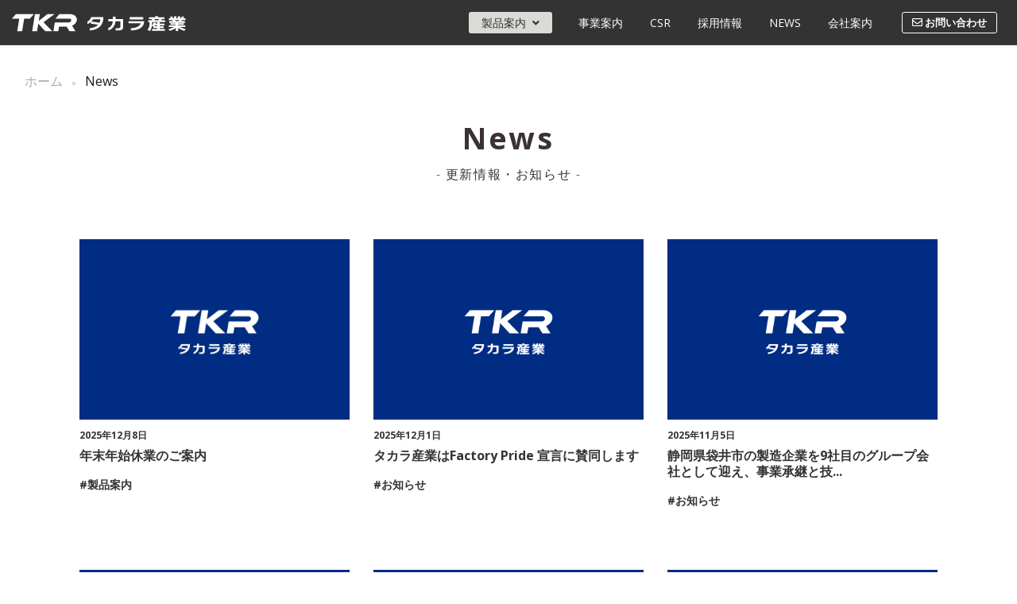

--- FILE ---
content_type: text/html; charset=UTF-8
request_url: https://takara-co.com/news/
body_size: 82881
content:
<!DOCTYPE html><html lang="en"><head><meta charset="utf-8"><meta name="viewport" content="width=device-width, initial-scale=1.0"><link rel="preconnect" href="https://www.google.co.jp"><link rel="preconnect" href="https://td.doubleclick.net"><link rel="preconnect" href="https://analytics.google.com"><link href="https://takara-co.com/admin/wp-content/themes/takara/lib/bootstrap/css/bootstrap.min.css" rel="stylesheet"><link href="https://takara-co.com/admin/wp-content/themes/takara/lib/bootstrap-datetimepicker/css/bootstrap-datetimepicker.min.css" rel="stylesheet"><link href="https://takara-co.com/admin/wp-content/cache/autoptimize/css/autoptimize_single_95eb4c31b8cee6706a5b3884e62bb26e.css" rel="stylesheet"><link href="https://takara-co.com/admin/wp-content/themes/takara/lib/Swiper/css/swiper.min.css" rel="stylesheet"><link href="https://takara-co.com/admin/wp-content/themes/takara/lib/owl-carousel/assets/owl.carousel.min.css" rel="stylesheet"><link href="https://takara-co.com/admin/wp-content/themes/takara/lib/vegas/vegas.min.css" rel="stylesheet"><link href="https://takara-co.com/admin/wp-content/cache/autoptimize/css/autoptimize_single_30b593b71d7672658f89bfea0ab360c9.css" rel="stylesheet"><link href="https://takara-co.com/admin/wp-content/themes/takara/lib/sweetalert/sweetalert2.min.css" rel="stylesheet"><link href="https://takara-co.com/admin/wp-content/cache/autoptimize/css/autoptimize_single_a1b6c5d05d983a83835ca24d4ca2b347.css" rel="stylesheet"><link href="https://takara-co.com/admin/wp-content/cache/autoptimize/css/autoptimize_single_18ef3d49eaeef37d9fa15c2516857f21.css" rel="stylesheet"><link href="https://takara-co.com/admin/wp-content/cache/autoptimize/css/autoptimize_single_d16d5a80faa1b6738f99956b0405a914.css" rel="stylesheet"><link href="https://takara-co.com/admin/wp-content/themes/takara/lib/flickity/flickity.min.css" rel="stylesheet"><link href="https://takara-co.com/admin/wp-content/cache/autoptimize/css/autoptimize_single_979aeff7bad076a01b493d58f446c4e8.css" rel="stylesheet"><link href="https://takara-co.com/admin/wp-content/themes/takara/fonts/fontawesome-all.min.css" rel="stylesheet"><link href="https://takara-co.com/admin/wp-content/cache/autoptimize/css/autoptimize_single_49f1756b752aecad2608578df3251202.css" rel="stylesheet"><link href="https://takara-co.com/admin/wp-content/cache/autoptimize/css/autoptimize_single_d286f6d047a94654dcc767ff8650a4fb.css" rel="stylesheet"><link href="https://takara-co.com/admin/wp-content/themes/takara/css/icofont/icofont.min.css" rel="stylesheet"><link href="https://takara-co.com/admin/wp-content/cache/autoptimize/css/autoptimize_single_07f146141537e04ee282a965d8053198.css" rel="stylesheet"><link href="https://takara-co.com/admin/wp-content/cache/autoptimize/css/autoptimize_single_0ae1b875dba032dd9a1626c2dde93c7c.css" rel="stylesheet"><link href="https://takara-co.com/admin/wp-content/cache/autoptimize/css/autoptimize_single_4607abcef98392d4d16c2e92bf60b9f9.css" rel="stylesheet"><link href="https://takara-co.com/admin/wp-content/cache/autoptimize/css/autoptimize_single_c0d24d464ed595ae227429920337e5be.css" rel="stylesheet"><link href="https://takara-co.com/admin/wp-content/cache/autoptimize/css/autoptimize_single_99e4df1af28ed71c50538bcc42762559.css" rel="stylesheet"><link href="https://takara-co.com/admin/wp-content/cache/autoptimize/css/autoptimize_single_8164cd61ce668070edab345c927687f6.css" rel="stylesheet"><link href="https://takara-co.com/admin/wp-content/cache/autoptimize/css/autoptimize_single_854ca13b4cd1385e24c191569f97063b.css" rel="stylesheet"><link rel="icon" href="https://takara-co.com/admin/wp-content/themes/takara/images/favicons/favicon.ico"><link rel="apple-touch-icon" href="https://takara-co.com/admin/wp-content/themes/takara/images/favicons/apple-touch-icon.png"><link rel="apple-touch-icon" sizes="72x72" href="https://takara-co.com/admin/wp-content/themes/takara/images/favicons/apple-touch-icon-72x72.png"><link rel="apple-touch-icon" sizes="114x114" href="images/favicons/apple-touch-icon-114x114.png">  <script defer src="[data-uri]"></script> <meta name='robots' content='index, follow, max-image-preview:large, max-snippet:-1, max-video-preview:-1' /><title>News | タカラ産業株式会社</title><meta name="description" content="タカラ産業株式会社のお知らせや製品情報などの新着情報を掲載しています。" /><link rel="canonical" href="https://takara-co.com/news/" /><link rel="next" href="https://takara-co.com/news/page/2/" /><meta property="og:locale" content="ja_JP" /><meta property="og:type" content="article" /><meta property="og:title" content="News | タカラ産業株式会社" /><meta property="og:description" content="タカラ産業株式会社のお知らせや製品情報などの新着情報を掲載しています。" /><meta property="og:url" content="https://takara-co.com/news/" /><meta property="og:site_name" content="タカラ産業株式会社" /><meta property="og:image" content="https://takara-co.com/admin/wp-content/uploads/2023/03/ogp.png" /><meta property="og:image:width" content="1200" /><meta property="og:image:height" content="630" /><meta property="og:image:type" content="image/png" /><meta name="twitter:card" content="summary_large_image" /> <script type="application/ld+json" class="yoast-schema-graph">{"@context":"https://schema.org","@graph":[{"@type":["WebPage","CollectionPage"],"@id":"https://takara-co.com/news/","url":"https://takara-co.com/news/","name":"News | タカラ産業株式会社","isPartOf":{"@id":"https://takara-co.com/#website"},"datePublished":"2022-07-15T04:44:07+00:00","dateModified":"2025-01-28T02:05:36+00:00","description":"タカラ産業株式会社のお知らせや製品情報などの新着情報を掲載しています。","breadcrumb":{"@id":"https://takara-co.com/news/#breadcrumb"},"inLanguage":"ja"},{"@type":"BreadcrumbList","@id":"https://takara-co.com/news/#breadcrumb","itemListElement":[{"@type":"ListItem","position":1,"name":"ホーム","item":"https://takara-co.com/"},{"@type":"ListItem","position":2,"name":"News"}]},{"@type":"WebSite","@id":"https://takara-co.com/#website","url":"https://takara-co.com/","name":"タカラ産業株式会社","description":"Just another WordPress site","potentialAction":[{"@type":"SearchAction","target":{"@type":"EntryPoint","urlTemplate":"https://takara-co.com/?s={search_term_string}"},"query-input":{"@type":"PropertyValueSpecification","valueRequired":true,"valueName":"search_term_string"}}],"inLanguage":"ja"}]}</script> <link rel='dns-prefetch' href='//www.googletagmanager.com' /><link rel="alternate" type="application/rss+xml" title="タカラ産業株式会社 &raquo; フィード" href="https://takara-co.com/feed/" /><link rel="alternate" type="application/rss+xml" title="タカラ産業株式会社 &raquo; コメントフィード" href="https://takara-co.com/comments/feed/" /><style id='wp-img-auto-sizes-contain-inline-css'>img:is([sizes=auto i],[sizes^="auto," i]){contain-intrinsic-size:3000px 1500px}
/*# sourceURL=wp-img-auto-sizes-contain-inline-css */</style><style id='wp-emoji-styles-inline-css'>img.wp-smiley, img.emoji {
		display: inline !important;
		border: none !important;
		box-shadow: none !important;
		height: 1em !important;
		width: 1em !important;
		margin: 0 0.07em !important;
		vertical-align: -0.1em !important;
		background: none !important;
		padding: 0 !important;
	}
/*# sourceURL=wp-emoji-styles-inline-css */</style><style id='wp-block-library-inline-css'>:root{--wp-block-synced-color:#7a00df;--wp-block-synced-color--rgb:122,0,223;--wp-bound-block-color:var(--wp-block-synced-color);--wp-editor-canvas-background:#ddd;--wp-admin-theme-color:#007cba;--wp-admin-theme-color--rgb:0,124,186;--wp-admin-theme-color-darker-10:#006ba1;--wp-admin-theme-color-darker-10--rgb:0,107,160.5;--wp-admin-theme-color-darker-20:#005a87;--wp-admin-theme-color-darker-20--rgb:0,90,135;--wp-admin-border-width-focus:2px}@media (min-resolution:192dpi){:root{--wp-admin-border-width-focus:1.5px}}.wp-element-button{cursor:pointer}:root .has-very-light-gray-background-color{background-color:#eee}:root .has-very-dark-gray-background-color{background-color:#313131}:root .has-very-light-gray-color{color:#eee}:root .has-very-dark-gray-color{color:#313131}:root .has-vivid-green-cyan-to-vivid-cyan-blue-gradient-background{background:linear-gradient(135deg,#00d084,#0693e3)}:root .has-purple-crush-gradient-background{background:linear-gradient(135deg,#34e2e4,#4721fb 50%,#ab1dfe)}:root .has-hazy-dawn-gradient-background{background:linear-gradient(135deg,#faaca8,#dad0ec)}:root .has-subdued-olive-gradient-background{background:linear-gradient(135deg,#fafae1,#67a671)}:root .has-atomic-cream-gradient-background{background:linear-gradient(135deg,#fdd79a,#004a59)}:root .has-nightshade-gradient-background{background:linear-gradient(135deg,#330968,#31cdcf)}:root .has-midnight-gradient-background{background:linear-gradient(135deg,#020381,#2874fc)}:root{--wp--preset--font-size--normal:16px;--wp--preset--font-size--huge:42px}.has-regular-font-size{font-size:1em}.has-larger-font-size{font-size:2.625em}.has-normal-font-size{font-size:var(--wp--preset--font-size--normal)}.has-huge-font-size{font-size:var(--wp--preset--font-size--huge)}.has-text-align-center{text-align:center}.has-text-align-left{text-align:left}.has-text-align-right{text-align:right}.has-fit-text{white-space:nowrap!important}#end-resizable-editor-section{display:none}.aligncenter{clear:both}.items-justified-left{justify-content:flex-start}.items-justified-center{justify-content:center}.items-justified-right{justify-content:flex-end}.items-justified-space-between{justify-content:space-between}.screen-reader-text{border:0;clip-path:inset(50%);height:1px;margin:-1px;overflow:hidden;padding:0;position:absolute;width:1px;word-wrap:normal!important}.screen-reader-text:focus{background-color:#ddd;clip-path:none;color:#444;display:block;font-size:1em;height:auto;left:5px;line-height:normal;padding:15px 23px 14px;text-decoration:none;top:5px;width:auto;z-index:100000}html :where(.has-border-color){border-style:solid}html :where([style*=border-top-color]){border-top-style:solid}html :where([style*=border-right-color]){border-right-style:solid}html :where([style*=border-bottom-color]){border-bottom-style:solid}html :where([style*=border-left-color]){border-left-style:solid}html :where([style*=border-width]){border-style:solid}html :where([style*=border-top-width]){border-top-style:solid}html :where([style*=border-right-width]){border-right-style:solid}html :where([style*=border-bottom-width]){border-bottom-style:solid}html :where([style*=border-left-width]){border-left-style:solid}html :where(img[class*=wp-image-]){height:auto;max-width:100%}:where(figure){margin:0 0 1em}html :where(.is-position-sticky){--wp-admin--admin-bar--position-offset:var(--wp-admin--admin-bar--height,0px)}@media screen and (max-width:600px){html :where(.is-position-sticky){--wp-admin--admin-bar--position-offset:0px}}

/*# sourceURL=wp-block-library-inline-css */</style><style id='global-styles-inline-css'>:root{--wp--preset--aspect-ratio--square: 1;--wp--preset--aspect-ratio--4-3: 4/3;--wp--preset--aspect-ratio--3-4: 3/4;--wp--preset--aspect-ratio--3-2: 3/2;--wp--preset--aspect-ratio--2-3: 2/3;--wp--preset--aspect-ratio--16-9: 16/9;--wp--preset--aspect-ratio--9-16: 9/16;--wp--preset--color--black: #000000;--wp--preset--color--cyan-bluish-gray: #abb8c3;--wp--preset--color--white: #ffffff;--wp--preset--color--pale-pink: #f78da7;--wp--preset--color--vivid-red: #cf2e2e;--wp--preset--color--luminous-vivid-orange: #ff6900;--wp--preset--color--luminous-vivid-amber: #fcb900;--wp--preset--color--light-green-cyan: #7bdcb5;--wp--preset--color--vivid-green-cyan: #00d084;--wp--preset--color--pale-cyan-blue: #8ed1fc;--wp--preset--color--vivid-cyan-blue: #0693e3;--wp--preset--color--vivid-purple: #9b51e0;--wp--preset--gradient--vivid-cyan-blue-to-vivid-purple: linear-gradient(135deg,rgb(6,147,227) 0%,rgb(155,81,224) 100%);--wp--preset--gradient--light-green-cyan-to-vivid-green-cyan: linear-gradient(135deg,rgb(122,220,180) 0%,rgb(0,208,130) 100%);--wp--preset--gradient--luminous-vivid-amber-to-luminous-vivid-orange: linear-gradient(135deg,rgb(252,185,0) 0%,rgb(255,105,0) 100%);--wp--preset--gradient--luminous-vivid-orange-to-vivid-red: linear-gradient(135deg,rgb(255,105,0) 0%,rgb(207,46,46) 100%);--wp--preset--gradient--very-light-gray-to-cyan-bluish-gray: linear-gradient(135deg,rgb(238,238,238) 0%,rgb(169,184,195) 100%);--wp--preset--gradient--cool-to-warm-spectrum: linear-gradient(135deg,rgb(74,234,220) 0%,rgb(151,120,209) 20%,rgb(207,42,186) 40%,rgb(238,44,130) 60%,rgb(251,105,98) 80%,rgb(254,248,76) 100%);--wp--preset--gradient--blush-light-purple: linear-gradient(135deg,rgb(255,206,236) 0%,rgb(152,150,240) 100%);--wp--preset--gradient--blush-bordeaux: linear-gradient(135deg,rgb(254,205,165) 0%,rgb(254,45,45) 50%,rgb(107,0,62) 100%);--wp--preset--gradient--luminous-dusk: linear-gradient(135deg,rgb(255,203,112) 0%,rgb(199,81,192) 50%,rgb(65,88,208) 100%);--wp--preset--gradient--pale-ocean: linear-gradient(135deg,rgb(255,245,203) 0%,rgb(182,227,212) 50%,rgb(51,167,181) 100%);--wp--preset--gradient--electric-grass: linear-gradient(135deg,rgb(202,248,128) 0%,rgb(113,206,126) 100%);--wp--preset--gradient--midnight: linear-gradient(135deg,rgb(2,3,129) 0%,rgb(40,116,252) 100%);--wp--preset--font-size--small: 13px;--wp--preset--font-size--medium: 20px;--wp--preset--font-size--large: 36px;--wp--preset--font-size--x-large: 42px;--wp--preset--spacing--20: 0.44rem;--wp--preset--spacing--30: 0.67rem;--wp--preset--spacing--40: 1rem;--wp--preset--spacing--50: 1.5rem;--wp--preset--spacing--60: 2.25rem;--wp--preset--spacing--70: 3.38rem;--wp--preset--spacing--80: 5.06rem;--wp--preset--shadow--natural: 6px 6px 9px rgba(0, 0, 0, 0.2);--wp--preset--shadow--deep: 12px 12px 50px rgba(0, 0, 0, 0.4);--wp--preset--shadow--sharp: 6px 6px 0px rgba(0, 0, 0, 0.2);--wp--preset--shadow--outlined: 6px 6px 0px -3px rgb(255, 255, 255), 6px 6px rgb(0, 0, 0);--wp--preset--shadow--crisp: 6px 6px 0px rgb(0, 0, 0);}:where(.is-layout-flex){gap: 0.5em;}:where(.is-layout-grid){gap: 0.5em;}body .is-layout-flex{display: flex;}.is-layout-flex{flex-wrap: wrap;align-items: center;}.is-layout-flex > :is(*, div){margin: 0;}body .is-layout-grid{display: grid;}.is-layout-grid > :is(*, div){margin: 0;}:where(.wp-block-columns.is-layout-flex){gap: 2em;}:where(.wp-block-columns.is-layout-grid){gap: 2em;}:where(.wp-block-post-template.is-layout-flex){gap: 1.25em;}:where(.wp-block-post-template.is-layout-grid){gap: 1.25em;}.has-black-color{color: var(--wp--preset--color--black) !important;}.has-cyan-bluish-gray-color{color: var(--wp--preset--color--cyan-bluish-gray) !important;}.has-white-color{color: var(--wp--preset--color--white) !important;}.has-pale-pink-color{color: var(--wp--preset--color--pale-pink) !important;}.has-vivid-red-color{color: var(--wp--preset--color--vivid-red) !important;}.has-luminous-vivid-orange-color{color: var(--wp--preset--color--luminous-vivid-orange) !important;}.has-luminous-vivid-amber-color{color: var(--wp--preset--color--luminous-vivid-amber) !important;}.has-light-green-cyan-color{color: var(--wp--preset--color--light-green-cyan) !important;}.has-vivid-green-cyan-color{color: var(--wp--preset--color--vivid-green-cyan) !important;}.has-pale-cyan-blue-color{color: var(--wp--preset--color--pale-cyan-blue) !important;}.has-vivid-cyan-blue-color{color: var(--wp--preset--color--vivid-cyan-blue) !important;}.has-vivid-purple-color{color: var(--wp--preset--color--vivid-purple) !important;}.has-black-background-color{background-color: var(--wp--preset--color--black) !important;}.has-cyan-bluish-gray-background-color{background-color: var(--wp--preset--color--cyan-bluish-gray) !important;}.has-white-background-color{background-color: var(--wp--preset--color--white) !important;}.has-pale-pink-background-color{background-color: var(--wp--preset--color--pale-pink) !important;}.has-vivid-red-background-color{background-color: var(--wp--preset--color--vivid-red) !important;}.has-luminous-vivid-orange-background-color{background-color: var(--wp--preset--color--luminous-vivid-orange) !important;}.has-luminous-vivid-amber-background-color{background-color: var(--wp--preset--color--luminous-vivid-amber) !important;}.has-light-green-cyan-background-color{background-color: var(--wp--preset--color--light-green-cyan) !important;}.has-vivid-green-cyan-background-color{background-color: var(--wp--preset--color--vivid-green-cyan) !important;}.has-pale-cyan-blue-background-color{background-color: var(--wp--preset--color--pale-cyan-blue) !important;}.has-vivid-cyan-blue-background-color{background-color: var(--wp--preset--color--vivid-cyan-blue) !important;}.has-vivid-purple-background-color{background-color: var(--wp--preset--color--vivid-purple) !important;}.has-black-border-color{border-color: var(--wp--preset--color--black) !important;}.has-cyan-bluish-gray-border-color{border-color: var(--wp--preset--color--cyan-bluish-gray) !important;}.has-white-border-color{border-color: var(--wp--preset--color--white) !important;}.has-pale-pink-border-color{border-color: var(--wp--preset--color--pale-pink) !important;}.has-vivid-red-border-color{border-color: var(--wp--preset--color--vivid-red) !important;}.has-luminous-vivid-orange-border-color{border-color: var(--wp--preset--color--luminous-vivid-orange) !important;}.has-luminous-vivid-amber-border-color{border-color: var(--wp--preset--color--luminous-vivid-amber) !important;}.has-light-green-cyan-border-color{border-color: var(--wp--preset--color--light-green-cyan) !important;}.has-vivid-green-cyan-border-color{border-color: var(--wp--preset--color--vivid-green-cyan) !important;}.has-pale-cyan-blue-border-color{border-color: var(--wp--preset--color--pale-cyan-blue) !important;}.has-vivid-cyan-blue-border-color{border-color: var(--wp--preset--color--vivid-cyan-blue) !important;}.has-vivid-purple-border-color{border-color: var(--wp--preset--color--vivid-purple) !important;}.has-vivid-cyan-blue-to-vivid-purple-gradient-background{background: var(--wp--preset--gradient--vivid-cyan-blue-to-vivid-purple) !important;}.has-light-green-cyan-to-vivid-green-cyan-gradient-background{background: var(--wp--preset--gradient--light-green-cyan-to-vivid-green-cyan) !important;}.has-luminous-vivid-amber-to-luminous-vivid-orange-gradient-background{background: var(--wp--preset--gradient--luminous-vivid-amber-to-luminous-vivid-orange) !important;}.has-luminous-vivid-orange-to-vivid-red-gradient-background{background: var(--wp--preset--gradient--luminous-vivid-orange-to-vivid-red) !important;}.has-very-light-gray-to-cyan-bluish-gray-gradient-background{background: var(--wp--preset--gradient--very-light-gray-to-cyan-bluish-gray) !important;}.has-cool-to-warm-spectrum-gradient-background{background: var(--wp--preset--gradient--cool-to-warm-spectrum) !important;}.has-blush-light-purple-gradient-background{background: var(--wp--preset--gradient--blush-light-purple) !important;}.has-blush-bordeaux-gradient-background{background: var(--wp--preset--gradient--blush-bordeaux) !important;}.has-luminous-dusk-gradient-background{background: var(--wp--preset--gradient--luminous-dusk) !important;}.has-pale-ocean-gradient-background{background: var(--wp--preset--gradient--pale-ocean) !important;}.has-electric-grass-gradient-background{background: var(--wp--preset--gradient--electric-grass) !important;}.has-midnight-gradient-background{background: var(--wp--preset--gradient--midnight) !important;}.has-small-font-size{font-size: var(--wp--preset--font-size--small) !important;}.has-medium-font-size{font-size: var(--wp--preset--font-size--medium) !important;}.has-large-font-size{font-size: var(--wp--preset--font-size--large) !important;}.has-x-large-font-size{font-size: var(--wp--preset--font-size--x-large) !important;}
/*# sourceURL=global-styles-inline-css */</style><style id='classic-theme-styles-inline-css'>/*! This file is auto-generated */
.wp-block-button__link{color:#fff;background-color:#32373c;border-radius:9999px;box-shadow:none;text-decoration:none;padding:calc(.667em + 2px) calc(1.333em + 2px);font-size:1.125em}.wp-block-file__button{background:#32373c;color:#fff;text-decoration:none}
/*# sourceURL=/wp-includes/css/classic-themes.min.css */</style><link rel='stylesheet' id='ironplanet-style-css' href='https://takara-co.com/admin/wp-content/cache/autoptimize/css/autoptimize_single_271b278c74d175eb327c5e3f67bcb92d.css?ver=1.0.0' media='all' />  <script defer src="https://www.googletagmanager.com/gtag/js?id=GT-TQVQ86" id="google_gtagjs-js"></script> <script defer id="google_gtagjs-js-after" src="[data-uri]"></script> <link rel="https://api.w.org/" href="https://takara-co.com/wp-json/" /><link rel="EditURI" type="application/rsd+xml" title="RSD" href="https://takara-co.com/admin/xmlrpc.php?rsd" /><meta name="generator" content="WordPress 6.9" /><meta name="generator" content="Site Kit by Google 1.168.0" /> <script defer src="[data-uri]"></script> <noscript><style>.lazyload[data-src]{display:none !important;}</style></noscript><style>.lazyload{background-image:none !important;}.lazyload:before{background-image:none !important;}</style></head><body class="blog wp-theme-takara hfeed"> <noscript><iframe src="https://www.googletagmanager.com/ns.html?id=GTM-PG7KXMQ"
height="0" width="0" style="display:none;visibility:hidden"></iframe></noscript><div class="page-loader"><b class="spinner"></b></div><div id="page" data-linkscroll='y'> <style>.main-head{
    		background-color: #00000000 !important;
			position: fixed;
			top: 0;
			right: 0;
			left: 0;
		}
		.main-head.header-sticky{
    		background-color: #000000cc !important;
		}
		.main-head>div  {
			min-height: 57.352px !important;
		}

		.main-head>div>div ,
		.main-head>div>div>.logo-wrap ,
		.main-head .header-logo-wrp{
			min-height: 56.352px !important;
		}
        .header-logo .headlog{
            width: 240px;
        }

		@media screen and (min-width: 992px) {
			.main-head .menu-item.has-dropdown a.button{
				background-color: #DADBD7;
				color: #333;
				border-radius:3px;
				padding: 2px 15px 2px 15px;
				margin-right:15px;
			}
			.main-head .menu-item.has-dropdown a.button:hover{
				background-color: #fff;
			}
		}

		@media screen and (max-width: 991px) {
			body{
				padding-top: 57.352px;
			}
			.main-head{
				background-color: #000000cc !important;
			}	
		}</style><header class="main-head dark bg-op-02" data-sticky="y" style="transition: all 0.25s ease-out;"><div class="container-fluid bdr-b bdr-op-light-1 min-px-h8"><div class="row gt0 align-items-center head-row"><div class="col-lg-3 pos-rel logo-wrap"> <a class="nav-handle" data-nav=".m-content" data-navopen="pe-7s-more" data-navclose="pe-7s-close"><i class="pe-7s-more"></i></a><div class="header-logo-wrp"> <a class="header-logo pd-tb-small" href="https://takara-co.com"> <img class="headlog lazyload" src="[data-uri]" alt="タカラ産業ロゴ" width="954" height="150" data-src="https://takara-co.com/admin/wp-content/themes/takara/image/toplogo2.svg" decoding="async" data-eio-rwidth="954" data-eio-rheight="150"><noscript><img class="headlog" src="https://takara-co.com/admin/wp-content/themes/takara/image/toplogo2.svg" alt="タカラ産業ロゴ" width="954" height="150" data-eio="l"></noscript> </a></div></div><div class="col-lg-9 align-r m-content"><ul class="row gt20 justify-content-md-end mr-0 align-items-center"><li class="col-lg-auto"><nav class="menu-wrp align-l"><ul class="menu"><li class="menu-item has-dropdown"><a class="button products-button" href="https://takara-co.com/products/">製品案内 <i class="fas fa-angle-down d-none d-lg-inline-block ml-1"></i></a><ul class="sub"><li><a href="https://takara-co.com/products/">製品案内TOP</a></li><li><a href="https://takara-co.com/stc/">スペアタイヤキャリア</a></li><li><a href="https://takara-co.com/ab/">アオリバランサー</a></li><li><a href="https://takara-co.com/tp/">タカラポストB</a></li><li><a href="https://takara-co.com/tl/">タカラロックII</a></li><li><a href="https://takara-co.com/jbpb/">JBパネルバランサー</a></li></ul></li><li class="menu-item"><a href="https://takara-co.com/manufacturing/">事業案内</a></li><li class="menu-item"><a href="https://takara-co.com/csr/">CSR</a></li><li class="menu-item"><a href="https://takara-co.com/recruit/">採用情報</a></li><li class="menu-item"><a href="https://takara-co.com/news/">NEWS</a></li><li class="menu-item"><a href="https://takara-co.com/company/">会社案内</a></li></ul></nav></li><li class="col-lg-auto" data-ckav-sm="pd-0 pd-t-10 align-l"> <a href="https://takara-co.com/contact/" class="btn btn-white mini"><i class="far fa-envelope mr-r-5"></i> お問い合わせ</a></li></ul></div></div></div></header><style>.main-head {
		background-color: #000000CC !important;
	}</style><link rel="stylesheet" href="https://takara-co.com/admin/wp-content/cache/autoptimize/css/autoptimize_single_b435091e6f9f68a07300f868e89b74da.css?update=20230602043352"><link rel="stylesheet" href="https://takara-co.com/admin/wp-content/cache/autoptimize/css/autoptimize_single_26b779465924500591624941aa492d57.css?update=20230602043352"><main id="site-content" role="main"><div class="contents-header"><div class="sec-pankuzu container-fluid"><div class="row"><div class="col px-3"><p id="breadcrumbs"><span><span><a href="https://takara-co.com/">ホーム</a></span> » <span class="breadcrumb_last" aria-current="page">News</span></span></p></div></div></div></div><div class="contents-body"><div class="sec-1 container-fluid"><div class="row align-items-center"><div class="col"><h1 class="section-title"><div class="EN f1">News</div><div class="JP f2">更新情報・お知らせ</div></h1></div></div></div><div class="sec-2 post-list"><div class="row align-items-center"><div class="col wrapper"><article id="post-1353" class="item post-1353 post type-post status-publish format-standard has-post-thumbnail hentry category-1"><div class="thumbnail"> <a href="https://takara-co.com/admin/wp-content/uploads/2025/12/年末年始休業のお知らせ_2025.pdf"><img width="1920" height="1280" src="https://takara-co.com/admin/wp-content/uploads/2025/06/cjzeukjj.png" class="attachment-post-thumbnail size-post-thumbnail wp-post-image" alt="" decoding="async" fetchpriority="high" srcset="https://takara-co.com/admin/wp-content/uploads/2025/06/cjzeukjj.png 1920w, https://takara-co.com/admin/wp-content/uploads/2025/06/cjzeukjj-300x200.png 300w, https://takara-co.com/admin/wp-content/uploads/2025/06/cjzeukjj-1024x683.png 1024w, https://takara-co.com/admin/wp-content/uploads/2025/06/cjzeukjj-768x512.png 768w, https://takara-co.com/admin/wp-content/uploads/2025/06/cjzeukjj-1536x1024.png 1536w" sizes="(max-width: 1920px) 100vw, 1920px" /></a></div><div class="detail"><header class="entry-header"><div class="entry-meta"> <span class="posted-on"><a href="https://takara-co.com/admin/wp-content/uploads/2025/12/年末年始休業のお知らせ_2025.pdf" rel="bookmark"><time class="entry-date published" datetime="2025-12-08T12:00:16+09:00">2025年12月8日</time><time class="updated" datetime="2025-12-08T10:10:42+09:00">2025年12月8日</time></a></span></div><h2 class="title"><a href="https://takara-co.com/admin/wp-content/uploads/2025/12/年末年始休業のお知らせ_2025.pdf" rel="bookmark">年末年始休業のご案内</a></h2></header><footer class="entry-footer"> <span class="cat-links"><ul class="post-categories"><li><a href="https://takara-co.com/category/%e8%a3%bd%e5%93%81%e6%a1%88%e5%86%85/" rel="category tag">製品案内</a></li></ul></span></footer></div></article><hr class="post-separator styled-separator is-style-wide section-inner" aria-hidden="true" /><article id="post-1338" class="item post-1338 post type-post status-publish format-standard hentry category-6"><div class="thumbnail"> <a href="https://takara-co.com/fpsengen/"><img src="[data-uri]" alt="news-nophoto" data-src="https://takara-co.com/admin/wp-content/themes/takara/images/news-nophoto-alt.jpg" decoding="async" class="lazyload" width="1920" height="1280" data-eio-rwidth="1920" data-eio-rheight="1280" /><noscript><img src="https://takara-co.com/admin/wp-content/themes/takara/images/news-nophoto-alt.jpg" alt="news-nophoto" data-eio="l" /></noscript></a></div><div class="detail"><header class="entry-header"><div class="entry-meta"> <span class="posted-on"><a href="https://takara-co.com/fpsengen/" rel="bookmark"><time class="entry-date published" datetime="2025-12-01T15:32:14+09:00">2025年12月1日</time><time class="updated" datetime="2025-12-03T15:42:41+09:00">2025年12月3日</time></a></span></div><h2 class="title"><a href="https://takara-co.com/fpsengen/" rel="bookmark">タカラ産業はFactory Pride 宣言に賛同します</a></h2></header><footer class="entry-footer"> <span class="cat-links"><ul class="post-categories"><li><a href="https://takara-co.com/category/%e3%81%8a%e7%9f%a5%e3%82%89%e3%81%9b/" rel="category tag">お知らせ</a></li></ul></span></footer></div></article><hr class="post-separator styled-separator is-style-wide section-inner" aria-hidden="true" /><article id="post-1328" class="item post-1328 post type-post status-publish format-standard hentry category-6"><div class="thumbnail"> <a href="https://takara-co.com/%e9%9d%99%e5%b2%a1%e7%9c%8c%e8%a2%8b%e4%ba%95%e5%b8%82%e3%81%ae%e8%a3%bd%e9%80%a0%e4%bc%81%e6%a5%ad%e3%82%929%e7%a4%be%e7%9b%ae%e3%81%ae%e3%82%b0%e3%83%ab%e3%83%bc%e3%83%97%e4%bc%9a%e7%a4%be%e3%81%a8/"><img src="[data-uri]" alt="news-nophoto" data-src="https://takara-co.com/admin/wp-content/themes/takara/images/news-nophoto-alt.jpg" decoding="async" class="lazyload" width="1920" height="1280" data-eio-rwidth="1920" data-eio-rheight="1280" /><noscript><img src="https://takara-co.com/admin/wp-content/themes/takara/images/news-nophoto-alt.jpg" alt="news-nophoto" data-eio="l" /></noscript></a></div><div class="detail"><header class="entry-header"><div class="entry-meta"> <span class="posted-on"><a href="https://takara-co.com/%e9%9d%99%e5%b2%a1%e7%9c%8c%e8%a2%8b%e4%ba%95%e5%b8%82%e3%81%ae%e8%a3%bd%e9%80%a0%e4%bc%81%e6%a5%ad%e3%82%929%e7%a4%be%e7%9b%ae%e3%81%ae%e3%82%b0%e3%83%ab%e3%83%bc%e3%83%97%e4%bc%9a%e7%a4%be%e3%81%a8/" rel="bookmark"><time class="entry-date published" datetime="2025-11-05T12:00:43+09:00">2025年11月5日</time><time class="updated" datetime="2025-11-06T13:28:24+09:00">2025年11月6日</time></a></span></div><h2 class="title"><a href="https://takara-co.com/%e9%9d%99%e5%b2%a1%e7%9c%8c%e8%a2%8b%e4%ba%95%e5%b8%82%e3%81%ae%e8%a3%bd%e9%80%a0%e4%bc%81%e6%a5%ad%e3%82%929%e7%a4%be%e7%9b%ae%e3%81%ae%e3%82%b0%e3%83%ab%e3%83%bc%e3%83%97%e4%bc%9a%e7%a4%be%e3%81%a8/" rel="bookmark">静岡県袋井市の製造企業を9社目のグループ会社として迎え、事業承継と技...</a></h2></header><footer class="entry-footer"> <span class="cat-links"><ul class="post-categories"><li><a href="https://takara-co.com/category/%e3%81%8a%e7%9f%a5%e3%82%89%e3%81%9b/" rel="category tag">お知らせ</a></li></ul></span></footer></div></article><hr class="post-separator styled-separator is-style-wide section-inner" aria-hidden="true" /><article id="post-1314" class="item post-1314 post type-post status-publish format-standard has-post-thumbnail hentry category-6"><div class="thumbnail"> <a href="https://takara-co.com/admin/wp-content/uploads/2025/07/夏季休業のご案内.pdf"><img width="1920" height="1280" src="[data-uri]" class="attachment-post-thumbnail size-post-thumbnail wp-post-image lazyload" alt="" decoding="async"  sizes="(max-width: 1920px) 100vw, 1920px" data-src="https://takara-co.com/admin/wp-content/uploads/2025/06/cjzeukjj.png" data-srcset="https://takara-co.com/admin/wp-content/uploads/2025/06/cjzeukjj.png 1920w, https://takara-co.com/admin/wp-content/uploads/2025/06/cjzeukjj-300x200.png 300w, https://takara-co.com/admin/wp-content/uploads/2025/06/cjzeukjj-1024x683.png 1024w, https://takara-co.com/admin/wp-content/uploads/2025/06/cjzeukjj-768x512.png 768w, https://takara-co.com/admin/wp-content/uploads/2025/06/cjzeukjj-1536x1024.png 1536w" data-eio-rwidth="1920" data-eio-rheight="1280" /><noscript><img width="1920" height="1280" src="https://takara-co.com/admin/wp-content/uploads/2025/06/cjzeukjj.png" class="attachment-post-thumbnail size-post-thumbnail wp-post-image" alt="" decoding="async" srcset="https://takara-co.com/admin/wp-content/uploads/2025/06/cjzeukjj.png 1920w, https://takara-co.com/admin/wp-content/uploads/2025/06/cjzeukjj-300x200.png 300w, https://takara-co.com/admin/wp-content/uploads/2025/06/cjzeukjj-1024x683.png 1024w, https://takara-co.com/admin/wp-content/uploads/2025/06/cjzeukjj-768x512.png 768w, https://takara-co.com/admin/wp-content/uploads/2025/06/cjzeukjj-1536x1024.png 1536w" sizes="(max-width: 1920px) 100vw, 1920px" data-eio="l" /></noscript></a></div><div class="detail"><header class="entry-header"><div class="entry-meta"> <span class="posted-on"><a href="https://takara-co.com/admin/wp-content/uploads/2025/07/夏季休業のご案内.pdf" rel="bookmark"><time class="entry-date published" datetime="2025-07-30T08:20:14+09:00">2025年7月30日</time><time class="updated" datetime="2025-07-29T14:56:00+09:00">2025年7月29日</time></a></span></div><h2 class="title"><a href="https://takara-co.com/admin/wp-content/uploads/2025/07/夏季休業のご案内.pdf" rel="bookmark">夏季休業のご案内</a></h2></header><footer class="entry-footer"> <span class="cat-links"><ul class="post-categories"><li><a href="https://takara-co.com/category/%e3%81%8a%e7%9f%a5%e3%82%89%e3%81%9b/" rel="category tag">お知らせ</a></li></ul></span></footer></div></article><hr class="post-separator styled-separator is-style-wide section-inner" aria-hidden="true" /><article id="post-1306" class="item post-1306 post type-post status-publish format-standard has-post-thumbnail hentry category-6"><div class="thumbnail"> <a href="https://takara-co.com/admin/wp-content/uploads/2025/06/20250624.pdf"><img width="1920" height="1280" src="[data-uri]" class="attachment-post-thumbnail size-post-thumbnail wp-post-image lazyload" alt="" decoding="async"  sizes="(max-width: 1920px) 100vw, 1920px" data-src="https://takara-co.com/admin/wp-content/uploads/2025/06/cjzeukjj.png" data-srcset="https://takara-co.com/admin/wp-content/uploads/2025/06/cjzeukjj.png 1920w, https://takara-co.com/admin/wp-content/uploads/2025/06/cjzeukjj-300x200.png 300w, https://takara-co.com/admin/wp-content/uploads/2025/06/cjzeukjj-1024x683.png 1024w, https://takara-co.com/admin/wp-content/uploads/2025/06/cjzeukjj-768x512.png 768w, https://takara-co.com/admin/wp-content/uploads/2025/06/cjzeukjj-1536x1024.png 1536w" data-eio-rwidth="1920" data-eio-rheight="1280" /><noscript><img width="1920" height="1280" src="https://takara-co.com/admin/wp-content/uploads/2025/06/cjzeukjj.png" class="attachment-post-thumbnail size-post-thumbnail wp-post-image" alt="" decoding="async" srcset="https://takara-co.com/admin/wp-content/uploads/2025/06/cjzeukjj.png 1920w, https://takara-co.com/admin/wp-content/uploads/2025/06/cjzeukjj-300x200.png 300w, https://takara-co.com/admin/wp-content/uploads/2025/06/cjzeukjj-1024x683.png 1024w, https://takara-co.com/admin/wp-content/uploads/2025/06/cjzeukjj-768x512.png 768w, https://takara-co.com/admin/wp-content/uploads/2025/06/cjzeukjj-1536x1024.png 1536w" sizes="(max-width: 1920px) 100vw, 1920px" data-eio="l" /></noscript></a></div><div class="detail"><header class="entry-header"><div class="entry-meta"> <span class="posted-on"><a href="https://takara-co.com/admin/wp-content/uploads/2025/06/20250624.pdf" rel="bookmark"><time class="entry-date published" datetime="2025-06-24T12:00:46+09:00">2025年6月24日</time><time class="updated" datetime="2025-06-24T11:45:17+09:00">2025年6月24日</time></a></span></div><h2 class="title"><a href="https://takara-co.com/admin/wp-content/uploads/2025/06/20250624.pdf" rel="bookmark">経営方針発表会に伴う臨時休業のお知らせ</a></h2></header><footer class="entry-footer"> <span class="cat-links"><ul class="post-categories"><li><a href="https://takara-co.com/category/%e3%81%8a%e7%9f%a5%e3%82%89%e3%81%9b/" rel="category tag">お知らせ</a></li></ul></span></footer></div></article><hr class="post-separator styled-separator is-style-wide section-inner" aria-hidden="true" /><article id="post-1264" class="item post-1264 post type-post status-publish format-standard hentry category-3"><div class="thumbnail"> <a href="https://takara-co.com/pttsi/"><img src="[data-uri]" alt="news-nophoto" data-src="https://takara-co.com/admin/wp-content/themes/takara/images/news-nophoto-alt.jpg" decoding="async" class="lazyload" width="1920" height="1280" data-eio-rwidth="1920" data-eio-rheight="1280" /><noscript><img src="https://takara-co.com/admin/wp-content/themes/takara/images/news-nophoto-alt.jpg" alt="news-nophoto" data-eio="l" /></noscript></a></div><div class="detail"><header class="entry-header"><div class="entry-meta"> <span class="posted-on"><a href="https://takara-co.com/pttsi/" rel="bookmark"><time class="entry-date published" datetime="2025-05-20T09:51:26+09:00">2025年5月20日</time><time class="updated" datetime="2025-05-20T09:52:56+09:00">2025年5月20日</time></a></span></div><h2 class="title"><a href="https://takara-co.com/pttsi/" rel="bookmark">海外子会社「PT タカラ産業インドネシア」ってどんな会社？</a></h2></header><footer class="entry-footer"> <span class="cat-links"><ul class="post-categories"><li><a href="https://takara-co.com/category/%e8%a8%98%e4%ba%8b/" rel="category tag">記事</a></li></ul></span></footer></div></article><hr class="post-separator styled-separator is-style-wide section-inner" aria-hidden="true" /><article id="post-1259" class="item post-1259 post type-post status-publish format-standard hentry category-6"><div class="thumbnail"> <a href="https://takara-co.com/2025gwkyugyo/"><img src="[data-uri]" alt="news-nophoto" data-src="https://takara-co.com/admin/wp-content/themes/takara/images/news-nophoto-alt.jpg" decoding="async" class="lazyload" width="1920" height="1280" data-eio-rwidth="1920" data-eio-rheight="1280" /><noscript><img src="https://takara-co.com/admin/wp-content/themes/takara/images/news-nophoto-alt.jpg" alt="news-nophoto" data-eio="l" /></noscript></a></div><div class="detail"><header class="entry-header"><div class="entry-meta"> <span class="posted-on"><a href="https://takara-co.com/2025gwkyugyo/" rel="bookmark"><time class="entry-date published updated" datetime="2025-04-21T13:22:42+09:00">2025年4月21日</time></a></span></div><h2 class="title"><a href="https://takara-co.com/2025gwkyugyo/" rel="bookmark">ゴールデンウィーク（GW）休業のお知らせ</a></h2></header><footer class="entry-footer"> <span class="cat-links"><ul class="post-categories"><li><a href="https://takara-co.com/category/%e3%81%8a%e7%9f%a5%e3%82%89%e3%81%9b/" rel="category tag">お知らせ</a></li></ul></span></footer></div></article><hr class="post-separator styled-separator is-style-wide section-inner" aria-hidden="true" /><article id="post-1252" class="item post-1252 post type-post status-publish format-standard hentry category-6"><div class="thumbnail"> <a href="https://takara-co.com/%e6%84%9b%e7%9f%a5%e7%9c%8c%e8%a5%bf%e5%b0%be%e5%b8%82%e3%81%ae%e8%a3%bd%e9%80%a0%e4%bc%81%e6%a5%ad%e3%82%928%e7%a4%be%e7%9b%ae%e3%81%ae%e3%82%b0%e3%83%ab%e3%83%bc%e3%83%97%e4%bc%9a%e7%a4%be%e3%81%a8/"><img src="[data-uri]" alt="news-nophoto" data-src="https://takara-co.com/admin/wp-content/themes/takara/images/news-nophoto-alt.jpg" decoding="async" class="lazyload" width="1920" height="1280" data-eio-rwidth="1920" data-eio-rheight="1280" /><noscript><img src="https://takara-co.com/admin/wp-content/themes/takara/images/news-nophoto-alt.jpg" alt="news-nophoto" data-eio="l" /></noscript></a></div><div class="detail"><header class="entry-header"><div class="entry-meta"> <span class="posted-on"><a href="https://takara-co.com/%e6%84%9b%e7%9f%a5%e7%9c%8c%e8%a5%bf%e5%b0%be%e5%b8%82%e3%81%ae%e8%a3%bd%e9%80%a0%e4%bc%81%e6%a5%ad%e3%82%928%e7%a4%be%e7%9b%ae%e3%81%ae%e3%82%b0%e3%83%ab%e3%83%bc%e3%83%97%e4%bc%9a%e7%a4%be%e3%81%a8/" rel="bookmark"><time class="entry-date published" datetime="2025-02-25T10:00:27+09:00">2025年2月25日</time><time class="updated" datetime="2025-02-25T10:32:28+09:00">2025年2月25日</time></a></span></div><h2 class="title"><a href="https://takara-co.com/%e6%84%9b%e7%9f%a5%e7%9c%8c%e8%a5%bf%e5%b0%be%e5%b8%82%e3%81%ae%e8%a3%bd%e9%80%a0%e4%bc%81%e6%a5%ad%e3%82%928%e7%a4%be%e7%9b%ae%e3%81%ae%e3%82%b0%e3%83%ab%e3%83%bc%e3%83%97%e4%bc%9a%e7%a4%be%e3%81%a8/" rel="bookmark">愛知県西尾市の製造企業を8社目のグループ会社として迎え、事業承継と技...</a></h2></header><footer class="entry-footer"> <span class="cat-links"><ul class="post-categories"><li><a href="https://takara-co.com/category/%e3%81%8a%e7%9f%a5%e3%82%89%e3%81%9b/" rel="category tag">お知らせ</a></li></ul></span></footer></div></article><hr class="post-separator styled-separator is-style-wide section-inner" aria-hidden="true" /><article id="post-1231" class="item post-1231 post type-post status-publish format-standard has-post-thumbnail hentry category-3"><div class="thumbnail"> <a href="https://takara-co.com/%e6%b5%b7%e5%a4%96%e8%a3%bd%e3%81%a8%e6%97%a5%e6%9c%ac%e8%a3%bd%e3%81%ae%e3%83%88%e3%83%a9%e3%83%83%e3%82%af%e3%81%ae%e9%81%95%e3%81%84%e3%81%ab%e3%81%a4%e3%81%84%e3%81%a6/"><img width="1200" height="630" src="[data-uri]" class="attachment-post-thumbnail size-post-thumbnail wp-post-image lazyload" alt="" decoding="async"  sizes="(max-width: 1200px) 100vw, 1200px" data-src="https://takara-co.com/admin/wp-content/uploads/2025/01/2025　2月分.jpg" data-srcset="https://takara-co.com/admin/wp-content/uploads/2025/01/2025　2月分.jpg 1200w, https://takara-co.com/admin/wp-content/uploads/2025/01/2025　2月分-300x158.jpg 300w, https://takara-co.com/admin/wp-content/uploads/2025/01/2025　2月分-1024x538.jpg 1024w, https://takara-co.com/admin/wp-content/uploads/2025/01/2025　2月分-768x403.jpg 768w" data-eio-rwidth="1200" data-eio-rheight="630" /><noscript><img width="1200" height="630" src="https://takara-co.com/admin/wp-content/uploads/2025/01/2025　2月分.jpg" class="attachment-post-thumbnail size-post-thumbnail wp-post-image" alt="" decoding="async" srcset="https://takara-co.com/admin/wp-content/uploads/2025/01/2025　2月分.jpg 1200w, https://takara-co.com/admin/wp-content/uploads/2025/01/2025　2月分-300x158.jpg 300w, https://takara-co.com/admin/wp-content/uploads/2025/01/2025　2月分-1024x538.jpg 1024w, https://takara-co.com/admin/wp-content/uploads/2025/01/2025　2月分-768x403.jpg 768w" sizes="(max-width: 1200px) 100vw, 1200px" data-eio="l" /></noscript></a></div><div class="detail"><header class="entry-header"><div class="entry-meta"> <span class="posted-on"><a href="https://takara-co.com/%e6%b5%b7%e5%a4%96%e8%a3%bd%e3%81%a8%e6%97%a5%e6%9c%ac%e8%a3%bd%e3%81%ae%e3%83%88%e3%83%a9%e3%83%83%e3%82%af%e3%81%ae%e9%81%95%e3%81%84%e3%81%ab%e3%81%a4%e3%81%84%e3%81%a6/" rel="bookmark"><time class="entry-date published" datetime="2025-02-18T10:00:16+09:00">2025年2月18日</time><time class="updated" datetime="2025-02-19T16:30:41+09:00">2025年2月19日</time></a></span></div><h2 class="title"><a href="https://takara-co.com/%e6%b5%b7%e5%a4%96%e8%a3%bd%e3%81%a8%e6%97%a5%e6%9c%ac%e8%a3%bd%e3%81%ae%e3%83%88%e3%83%a9%e3%83%83%e3%82%af%e3%81%ae%e9%81%95%e3%81%84%e3%81%ab%e3%81%a4%e3%81%84%e3%81%a6/" rel="bookmark">海外製と日本製のトラックの違いについて</a></h2></header><footer class="entry-footer"> <span class="cat-links"><ul class="post-categories"><li><a href="https://takara-co.com/category/%e8%a8%98%e4%ba%8b/" rel="category tag">記事</a></li></ul></span></footer></div></article><hr class="post-separator styled-separator is-style-wide section-inner" aria-hidden="true" /><article id="post-1156" class="item post-1156 post type-post status-publish format-standard hentry category-1"><div class="thumbnail"> <a href="https://takara-co.com/%e3%82%bf%e3%82%ab%e3%83%a9%e7%94%a3%e6%a5%ad%e3%81%aesdgs%e6%b4%bb%e5%8b%95%e3%81%ae%e3%81%94%e7%b4%b9%e4%bb%8b%ef%bc%81/"><img src="[data-uri]" alt="news-nophoto" data-src="https://takara-co.com/admin/wp-content/themes/takara/images/news-nophoto-alt.jpg" decoding="async" class="lazyload" width="1920" height="1280" data-eio-rwidth="1920" data-eio-rheight="1280" /><noscript><img src="https://takara-co.com/admin/wp-content/themes/takara/images/news-nophoto-alt.jpg" alt="news-nophoto" data-eio="l" /></noscript></a></div><div class="detail"><header class="entry-header"><div class="entry-meta"> <span class="posted-on"><a href="https://takara-co.com/%e3%82%bf%e3%82%ab%e3%83%a9%e7%94%a3%e6%a5%ad%e3%81%aesdgs%e6%b4%bb%e5%8b%95%e3%81%ae%e3%81%94%e7%b4%b9%e4%bb%8b%ef%bc%81/" rel="bookmark"><time class="entry-date published" datetime="2025-01-29T10:00:50+09:00">2025年1月29日</time><time class="updated" datetime="2025-01-28T13:53:58+09:00">2025年1月28日</time></a></span></div><h2 class="title"><a href="https://takara-co.com/%e3%82%bf%e3%82%ab%e3%83%a9%e7%94%a3%e6%a5%ad%e3%81%aesdgs%e6%b4%bb%e5%8b%95%e3%81%ae%e3%81%94%e7%b4%b9%e4%bb%8b%ef%bc%81/" rel="bookmark">タカラ産業のSDGs活動のご紹介！</a></h2></header><footer class="entry-footer"> <span class="cat-links"><ul class="post-categories"><li><a href="https://takara-co.com/category/%e8%a3%bd%e5%93%81%e6%a1%88%e5%86%85/" rel="category tag">製品案内</a></li></ul></span></footer></div></article><hr class="post-separator styled-separator is-style-wide section-inner" aria-hidden="true" /><article id="post-1141" class="item post-1141 post type-post status-publish format-standard has-post-thumbnail hentry category-3"><div class="thumbnail"> <a href="https://takara-co.com/%e3%83%90%e3%83%83%e3%82%af%e3%82%ab%e3%83%a1%e3%83%a9%e7%be%a9%e5%8b%99%e5%8c%96%e3%81%ab%e3%81%a4%e3%81%84%e3%81%a6%e8%a7%a3%e8%aa%ac%ef%bc%81/"><img width="1620" height="1080" src="[data-uri]" class="attachment-post-thumbnail size-post-thumbnail wp-post-image lazyload" alt="" decoding="async"  sizes="(max-width: 1620px) 100vw, 1620px" data-src="https://takara-co.com/admin/wp-content/uploads/2024/12/A54CA5A9-62C4-473F-A1E9-DE8D9809C87E.jpg" data-srcset="https://takara-co.com/admin/wp-content/uploads/2024/12/A54CA5A9-62C4-473F-A1E9-DE8D9809C87E.jpg 1620w, https://takara-co.com/admin/wp-content/uploads/2024/12/A54CA5A9-62C4-473F-A1E9-DE8D9809C87E-300x200.jpg 300w, https://takara-co.com/admin/wp-content/uploads/2024/12/A54CA5A9-62C4-473F-A1E9-DE8D9809C87E-1024x683.jpg 1024w, https://takara-co.com/admin/wp-content/uploads/2024/12/A54CA5A9-62C4-473F-A1E9-DE8D9809C87E-768x512.jpg 768w, https://takara-co.com/admin/wp-content/uploads/2024/12/A54CA5A9-62C4-473F-A1E9-DE8D9809C87E-1536x1024.jpg 1536w" data-eio-rwidth="1620" data-eio-rheight="1080" /><noscript><img width="1620" height="1080" src="https://takara-co.com/admin/wp-content/uploads/2024/12/A54CA5A9-62C4-473F-A1E9-DE8D9809C87E.jpg" class="attachment-post-thumbnail size-post-thumbnail wp-post-image" alt="" decoding="async" srcset="https://takara-co.com/admin/wp-content/uploads/2024/12/A54CA5A9-62C4-473F-A1E9-DE8D9809C87E.jpg 1620w, https://takara-co.com/admin/wp-content/uploads/2024/12/A54CA5A9-62C4-473F-A1E9-DE8D9809C87E-300x200.jpg 300w, https://takara-co.com/admin/wp-content/uploads/2024/12/A54CA5A9-62C4-473F-A1E9-DE8D9809C87E-1024x683.jpg 1024w, https://takara-co.com/admin/wp-content/uploads/2024/12/A54CA5A9-62C4-473F-A1E9-DE8D9809C87E-768x512.jpg 768w, https://takara-co.com/admin/wp-content/uploads/2024/12/A54CA5A9-62C4-473F-A1E9-DE8D9809C87E-1536x1024.jpg 1536w" sizes="(max-width: 1620px) 100vw, 1620px" data-eio="l" /></noscript></a></div><div class="detail"><header class="entry-header"><div class="entry-meta"> <span class="posted-on"><a href="https://takara-co.com/%e3%83%90%e3%83%83%e3%82%af%e3%82%ab%e3%83%a1%e3%83%a9%e7%be%a9%e5%8b%99%e5%8c%96%e3%81%ab%e3%81%a4%e3%81%84%e3%81%a6%e8%a7%a3%e8%aa%ac%ef%bc%81/" rel="bookmark"><time class="entry-date published" datetime="2024-12-18T17:00:23+09:00">2024年12月18日</time><time class="updated" datetime="2024-12-18T17:12:38+09:00">2024年12月18日</time></a></span></div><h2 class="title"><a href="https://takara-co.com/%e3%83%90%e3%83%83%e3%82%af%e3%82%ab%e3%83%a1%e3%83%a9%e7%be%a9%e5%8b%99%e5%8c%96%e3%81%ab%e3%81%a4%e3%81%84%e3%81%a6%e8%a7%a3%e8%aa%ac%ef%bc%81/" rel="bookmark">トラックのバックカメラ義務化について解説！</a></h2></header><footer class="entry-footer"> <span class="cat-links"><ul class="post-categories"><li><a href="https://takara-co.com/category/%e8%a8%98%e4%ba%8b/" rel="category tag">記事</a></li></ul></span></footer></div></article><hr class="post-separator styled-separator is-style-wide section-inner" aria-hidden="true" /><article id="post-1131" class="item post-1131 post type-post status-publish format-standard hentry category-6"><div class="thumbnail"> <a href="https://takara-co.com/admin/wp-content/uploads/2024/12/20241206.pdf"><img src="[data-uri]" alt="news-nophoto" data-src="https://takara-co.com/admin/wp-content/themes/takara/images/news-nophoto-alt.jpg" decoding="async" class="lazyload" width="1920" height="1280" data-eio-rwidth="1920" data-eio-rheight="1280" /><noscript><img src="https://takara-co.com/admin/wp-content/themes/takara/images/news-nophoto-alt.jpg" alt="news-nophoto" data-eio="l" /></noscript></a></div><div class="detail"><header class="entry-header"><div class="entry-meta"> <span class="posted-on"><a href="https://takara-co.com/admin/wp-content/uploads/2024/12/20241206.pdf" rel="bookmark"><time class="entry-date published" datetime="2024-12-06T00:00:14+09:00">2024年12月6日</time><time class="updated" datetime="2024-12-06T10:16:20+09:00">2024年12月6日</time></a></span></div><h2 class="title"><a href="https://takara-co.com/admin/wp-content/uploads/2024/12/20241206.pdf" rel="bookmark">冬季休業のお知らせ</a></h2></header><footer class="entry-footer"> <span class="cat-links"><ul class="post-categories"><li><a href="https://takara-co.com/category/%e3%81%8a%e7%9f%a5%e3%82%89%e3%81%9b/" rel="category tag">お知らせ</a></li></ul></span></footer></div></article></div></div><div class="row align-items-center"><div class="col"><div class="pagination-wrapper section-inner"><hr class="styled-separator pagination-separator is-style-wide" aria-hidden="true" /><nav class="navigation pagination" aria-label="投稿のページ送り"><h2 class="screen-reader-text">投稿のページ送り</h2><div class="nav-links"><span class="prev page-numbers placeholder" aria-hidden="true"><span aria-hidden="true">&lt;</span> <span class="nav-prev-text"><span class="nav-short"></span></span></span><span aria-current="page" class="page-numbers current">1</span> <a class="page-numbers" href="https://takara-co.com/news/page/2/">2</a> <span class="page-numbers dots">&hellip;</span> <a class="page-numbers" href="https://takara-co.com/news/page/10/">10</a> <a class="next page-numbers" href="https://takara-co.com/news/page/2/"><span class="nav-next-text"><span class="nav-short"></span></span> <span aria-hidden="true">&gt;</span></a></div></nav></div></div></div></div></div></main> <style>footer.site-footer{
	background-color:#333333;
	padding: 0;
}
.site-footer *{
	color:#E4E4E4;
}
	.site-footer__page-link i{
		margin-left: 0.75em;
	}
	.site-footer__page-link li{
		margin-bottom: 15px;
	}
	.site-footer__c-name__wrap{
		text-align: center !important;
		margin-bottom: 2rem;
	}
	.site-footer__heading{
		font-size: 16px;
		font-weight: 700;
		border-bottom: rgba(255, 255, 255, 0.5) 1px solid;
		padding-bottom: 8px;
		line-height: 1;
		margin-bottom: 15px;
	}
	.site-footer__bodycopy{
		font-size: 16px;
		line-height: 1.8;
		font-family: initial;
	}
	.site-footer__page-link li{
		display: inline-block;
		width: 100%;
		font-size: 22px;
		font-weight: 700;
	}
	.site-footer__logo-image{
		max-width: 151.66px;
	}
	.site-footer hr.light{
		border-color: rgba(255, 255, 255, 0.5) !important;
	}
	.site-footer__page-link2{
		font-size: 16px;
		font-weight: 700;
		margin-bottom: 3em;
	}
	.site-footer__page-link2__item{
		display: inline-block;
		margin-right: 2em;
	}
	.site-footer__links{
		padding: 6em 0em 0em 0em;
		background-color: unset;
		display: flex;
		flex-direction: row;
		justify-content: flex-end;
		gap: 20px;
		margin-bottom: -0.5em;
	}
	.site-footer__links .item{
		font-size:12px;
		margin-bottom:14px;
	}
	.site-footer__copyright{
		padding: 2em 0em 0em 0em;
		background-color: unset;
		color: #E4E4E4;
		font-size: 12px;
		margin-bottom: 4em;
		text-align: right;
	}
@media screen and (max-width: 991px) {
	.site-footer__page-link2{
		margin-left: 2em;
	}
}
@media screen and (max-width: 767px) {
	.site-footer__page-link2{
		margin-top: 3em;
	}
	.site-footer__links {
		border-top: 1px #ffffff80 solid;
		display: block;
		margin-bottom: 44px;
		text-align: right;
	}
	.site-footer__copyright{
		padding: 0;
		margin-bottom: 6em;
	}
}
@media screen and (max-width: 575px) {
	.site-footer .container{
		padding-top: 3.25rem !important;
		padding-bottom: 3.25rem !important;
	}
	.site-footer__c-name__col{
		margin-bottom: 0 !important;
	}
	.site-footer__c-name__wrap{
		margin-bottom: 0;
	}
	.site-footer__logo svg{
		width: 66%;
	}
	.site-footer__page-link2__item{
		display: block;
		margin-right: 0;
		margin-bottom: 1.5em;
	}
	.site-footer__page-link2{
		margin-left: 0;
	}
	.site-footer__c-info__col,
	.site-footer__page-link__col{
		margin: 35px  auto !important;
		max-width: 345px !important;
	}
}
@media screen and (min-width: 768px) and (max-width: 991px){
	.site-footer > .container{
		max-width: unset;
		padding-left: 30px;
		padding-right: 30px;
	}
}

.compo--kiw-group-footer-link{
    padding: 40px 0 0 0;

    .head-block{
        background: #7E7E7E;
        border-radius: 20px 20px 0 0;
    }
    .head-block--wrapper{
        max-width: 980px;
        padding: 15px 20px 16px;
        margin: 0 auto;
        display: flex;
        justify-content: space-between;
        align-items: flex-end;
        @media screen and (max-width:767px) {
            display: block;
            padding-top: 18px;
        }
    }
    .head-block--title{
        margin: 0;
        @media screen and (max-width:767px) {
			text-align: left;
        }
    }
    .head-block--text{
        margin: 0;
        color: #ffffff;
        font-size: 13px;
        @media screen and (max-width:767px) {
			text-align: left;
            margin: 12px 0 0 0;
            font-size: 12px;
        }
    }

    .body-block{
        background: #DEDEDE;
    }
    .body-block--wrapper{
        max-width: 980px;
        padding: 40px 20px 60px;
        margin: 0 auto;
    }
    .body-block--title{
        font-size: 15px !important;
        margin: 0 0 12px 0;
        color: #363636;
		font-weight: bold;
		text-align: left;
        @media screen and (max-width:767px) {
            font-size: 13px;
            margin: 0 0 16px 0;
        }
    }
    .body-block--list{
        font-size: 13px !important;
        display: flex;
        flex-wrap: wrap;
        justify-content: flex-start;
        align-items: flex-start;
        gap: 0.7em 1.7em;
        margin: 0;
        padding: 0;
        list-style: none;
        color: #363636;
        @media screen and (max-width:767px) {
            font-size: 12px;
            gap: 1em 1.7em;
        }

        li{
            padding: 0;
            margin: 0;
            line-height: 1.5 !important;
            a{
                color: #363636 !important;
                color: #363636;
                text-decoration: none;
                transition: 0.3s;
                &::before{
                    content:"≫ ";
                }
                &:hover{
                    opacity: 0.7;
                }
            }
        }

    }
}</style><footer class="site-footer pos-rel"><div class="container typo-light pd-tb-small" data-ckav-sm="align-c"><div class="row gt40 mb0"><div class="site-footer__c-name__col col-lg-4 order-1 order-sm-1"><div class="site-footer__c-name__wrap"> <a href="https://takara-co.com" class="inline-block"><h2 class="site-footer__logo"> <img class="footerlog lazyload" style="width:240px;" src="[data-uri]" alt="タカラ産業フッターロゴ" width="983" height="883" data-src="https://takara-co.com/admin/wp-content/themes/takara/image/takara-new-logo1.svg" decoding="async" data-eio-rwidth="983" data-eio-rheight="883"><noscript><img class="footerlog" style="width:240px;" src="https://takara-co.com/admin/wp-content/themes/takara/image/takara-new-logo1.svg" alt="タカラ産業フッターロゴ" width="983" height="883" data-eio="l"></noscript></h2> </a><div class="social-media" style="text-align:center !important;margin-top:30px;margin-bottom:50px;"> <a href="https://www.facebook.com/takarasangyo.co/" target="_blank" class="bdr-1 p-1 rd-4 icofont icofont-social-facebook mx-2" rel="noopener" noopener="" style="font-size:26px;"><i class="icofont-facebook"  role="img" aria-label="facebook"></i></a> <a href="https://www.youtube.com/channel/UCpLMbXez_G4fYlS-_EVK9_A" target="_blank" class="bdr-1 p-1 rd-4 icofont icofont-social-youtube mx-2" rel="noopener" noopener="" style="font-size:26px;"><i class="icofont-youtube" role="img" aria-label="youtube"></i></a> <a href="https://www.instagram.com/takara_sangyo/" target="_blank" class="bdr-1 p-1 rd-4 icofont icofont-social-instagram mx-2" rel ="noopener" noopener="" style="font-size:26px;"> <i class="icofont-instagram" role="img" aria-label="instagram"></i></a></div></div></div><div class="site-footer__page-link__col col-12 col-sm-6 col-lg-4 order-2 order-sm-2"><ul class="site-footer__page-link list-1"><li><a href="https://takara-co.com/products/" class="txt-white">製品案内<i class="fas fa-angle-right"></i></a></li><li><a href="https://takara-co.com/manufacturing/" class="txt-white">事業案内<i class="fas fa-angle-right"></i></a></li><li><a href="https://takara-co.com/recruit/" class="txt-white">採用情報<i class="fas fa-angle-right"></i></a></li><li><a href="https://takara-co.com/company/" class="txt-white">会社案内<i class="fas fa-angle-right"></i></a></li></ul></div><div class="site-footer__c-info__col col-12 col-sm-6 col-lg-4 order-3 order-sm-3"><p class="site-footer__bodycopy"> 〒416-0946<br> 静岡県富士市五貫島1318<br> TEL：0545-61-5500(代)<br> FAX：0545-61-7359<br> MAIL：info@takara-co.com<br> <br> [ 受付時間 ]<br> 平日／08:20〜17:00<br> 定休日：土曜・日曜</p></div></div><div class="row"><div class="col-12 col-lg-8 offset-lg-4"><hr class="light"><ul class="site-footer__page-link2"><li class="site-footer__page-link2__item"> <a href="https://takara-co.com/csr/" class="inline-block"> CSR </a></li><li class="site-footer__page-link2__item"> <a href="https://takara-co.com/news/" class="inline-block"> 最新情報 </a></li><li class="site-footer__page-link2__item"> <a href="https://takara-co.com/company/#group-company" class="inline-block"> グループ企業のご案内 </a></li><li class="site-footer__page-link2__item"> <a href="https://takara-co.com/contact/" class="inline-block"> お問い合わせ </a></li></ul><div class="site-footer__links"><div class="item"><a href="/privacy/">プライバシーポリシー</a></div><div class="item"><a href="/security/">情報セキュリティ基本方針</a></div></div><div class="site-footer__copyright"> <a href="https://takara-co.com" target="_blank">&copy;  TAKARA SANGYO CO.,LTD. - All Rights Reserved.</a></div></div></div></div><div class="compo--kiw-group-footer-link"><div class="head-block"><div class="head-block--wrapper"><h2 class="head-block--title"> <svg xmlns="http://www.w3.org/2000/svg" width="194.037" height="26" viewBox="0 0 194.037 26" role="img" aria-label="KAGEYAMA GROUP"> <g id="グループ_3308" data-name="グループ 3308" transform="translate(-64.963 -1536.796)"> <path id="パス_1129" data-name="パス 1129" d="M32.134,30.921,43.676,18.806h-21.8v26H50.411Z" transform="translate(43.084 1517.99)" fill="#fff"/> <g id="グループ_3304" data-name="グループ 3304" transform="translate(-103.826 -240.266)"> <path id="パス_1130" data-name="パス 1130" d="M29.343,184.359l-3.887-4.966H25.43v4.966H22.96V173.572h2.47v4.389h.042l3.739-4.389h3.162l-4.5,4.965,4.775,5.823Z" transform="translate(181.99 1616.99)" fill="#fff"/> <path id="パス_1131" data-name="パス 1131" d="M41.676,184.359l-.814-2.12H36.811l-.767,2.12h-2.75l4.389-10.788h2.454l4.347,10.788Zm-2.808-7.906-1.333,3.7h2.634Z" transform="translate(181.99 1616.99)" fill="#fff"/> <path id="パス_1132" data-name="パス 1132" d="M53.961,184.375a8.994,8.994,0,0,1-2.237.259,6.3,6.3,0,0,1-2.311-.412,5.21,5.21,0,0,1-3.009-2.946,6.547,6.547,0,0,1,.005-4.675,5.222,5.222,0,0,1,1.206-1.787,5.373,5.373,0,0,1,1.8-1.138,6.182,6.182,0,0,1,2.232-.4,6.665,6.665,0,0,1,2.306.391,4.789,4.789,0,0,1,1.729,1.042l-1.6,1.872a2.744,2.744,0,0,0-.973-.719,3.2,3.2,0,0,0-1.375-.286,2.948,2.948,0,0,0-1.227.254,3.054,3.054,0,0,0-.978.7,3.229,3.229,0,0,0-.64,1.069,3.824,3.824,0,0,0-.233,1.348,4.18,4.18,0,0,0,.212,1.37,2.928,2.928,0,0,0,.613,1.079,2.824,2.824,0,0,0,1.005.7,3.449,3.449,0,0,0,1.364.254,5.342,5.342,0,0,0,.841-.069,3.211,3.211,0,0,0,.74-.222v-1.968H51.444v-2.1h4.315V183.7a7.954,7.954,0,0,1-1.8.672" transform="translate(181.99 1616.99)" fill="#fff"/> <path id="パス_1133" data-name="パス 1133" d="M58.937,184.359V173.572h7.034v2.194h-4.6v2.042h4.347V179.9H61.375v2.237H66.24v2.226Z" transform="translate(181.99 1616.99)" fill="#fff"/> <path id="パス_1134" data-name="パス 1134" d="M74.1,179.79v4.569H71.576V179.79l-3.934-6.219H70.7l2.232,3.993,2.231-3.993h2.957Z" transform="translate(181.99 1616.99)" fill="#fff"/> <path id="パス_1135" data-name="パス 1135" d="M87.109,184.359l-.814-2.12H82.244l-.767,2.12h-2.75l4.389-10.788H85.57l4.347,10.788ZM84.3,176.453l-1.333,3.7H85.6Z" transform="translate(181.99 1616.99)" fill="#fff"/> <path id="パス_1136" data-name="パス 1136" d="M101.388,184.359l.063-7.636H101.4l-2.718,7.636H96.914l-2.65-7.636h-.042l.058,7.636H91.9V173.572h3.6l2.385,6.917h.058l2.279-6.917h3.655v10.788Z" transform="translate(181.99 1616.99)" fill="#fff"/> <path id="パス_1137" data-name="パス 1137" d="M114.217,184.359l-.814-2.12h-4.051l-.767,2.12h-2.75l4.389-10.788h2.454l4.347,10.788Zm-2.808-7.906-1.333,3.7h2.634Z" transform="translate(181.99 1616.99)" fill="#fff"/> <path id="パス_1138" data-name="パス 1138" d="M131.31,184.375a8.994,8.994,0,0,1-2.237.259,6.3,6.3,0,0,1-2.311-.412,5.21,5.21,0,0,1-3.009-2.946,6.547,6.547,0,0,1,.005-4.675,5.222,5.222,0,0,1,1.206-1.787,5.373,5.373,0,0,1,1.8-1.138,6.182,6.182,0,0,1,2.232-.4,6.665,6.665,0,0,1,2.306.391,4.789,4.789,0,0,1,1.729,1.042l-1.6,1.872a2.744,2.744,0,0,0-.973-.719,3.2,3.2,0,0,0-1.375-.286,2.948,2.948,0,0,0-1.227.254,3.054,3.054,0,0,0-.978.7,3.229,3.229,0,0,0-.64,1.069,3.824,3.824,0,0,0-.233,1.348,4.18,4.18,0,0,0,.212,1.37,2.928,2.928,0,0,0,.613,1.079,2.824,2.824,0,0,0,1.005.7,3.449,3.449,0,0,0,1.364.254,5.342,5.342,0,0,0,.841-.069,3.211,3.211,0,0,0,.74-.222v-1.968h-1.993v-2.1h4.315V183.7a7.954,7.954,0,0,1-1.8.672" transform="translate(181.99 1616.99)" fill="#fff"/> <path id="パス_1139" data-name="パス 1139" d="M141.886,184.359l-2.268-4.283h-.862v4.283h-2.47V173.571h3.993a6.851,6.851,0,0,1,1.47.158,3.778,3.778,0,0,1,1.285.545,2.783,2.783,0,0,1,.91,1.005,3.2,3.2,0,0,1,.338,1.555,2.909,2.909,0,0,1-.576,1.84,3.13,3.13,0,0,1-1.6,1.068l2.734,4.617Zm-.1-7.483a1.062,1.062,0,0,0-.159-.613,1.078,1.078,0,0,0-.4-.371,1.775,1.775,0,0,0-.55-.174,3.681,3.681,0,0,0-.581-.042H138.74v2.512h1.2a3.777,3.777,0,0,0,.64-.053,2.138,2.138,0,0,0,.6-.191,1.127,1.127,0,0,0,.434-.4,1.189,1.189,0,0,0,.174-.672" transform="translate(181.99 1616.99)" fill="#fff"/> <path id="パス_1140" data-name="パス 1140" d="M158.1,178.918a6.193,6.193,0,0,1-.429,2.343,5.4,5.4,0,0,1-1.19,1.814,5.258,5.258,0,0,1-1.814,1.163,6.161,6.161,0,0,1-2.274.413,6.1,6.1,0,0,1-2.268-.413,5.282,5.282,0,0,1-1.8-1.163,5.431,5.431,0,0,1-1.19-1.814,6.212,6.212,0,0,1-.428-2.343,6.123,6.123,0,0,1,.428-2.337,5.147,5.147,0,0,1,1.19-1.777,5.272,5.272,0,0,1,1.8-1.127,6.32,6.32,0,0,1,2.268-.4,6.388,6.388,0,0,1,2.274.4,5.25,5.25,0,0,1,1.814,1.127,5.12,5.12,0,0,1,1.19,1.777,6.1,6.1,0,0,1,.429,2.337m-2.708,0a3.767,3.767,0,0,0-.222-1.306,3.1,3.1,0,0,0-.614-1.047,2.733,2.733,0,0,0-.946-.683,2.94,2.94,0,0,0-3.374.683,2.949,2.949,0,0,0-.614,1.047,4.115,4.115,0,0,0,.006,2.655,3.294,3.294,0,0,0,.613,1.063,2.909,2.909,0,0,0,4.31,0,3.2,3.2,0,0,0,.619-1.063,3.928,3.928,0,0,0,.222-1.349" transform="translate(181.99 1616.99)" fill="#fff"/> <path id="パス_1141" data-name="パス 1141" d="M169.429,182.064a3.841,3.841,0,0,1-.91,1.375,4.118,4.118,0,0,1-1.427.888,5.511,5.511,0,0,1-3.718,0,4.009,4.009,0,0,1-1.4-.888,3.856,3.856,0,0,1-.888-1.375,4.853,4.853,0,0,1-.312-1.772v-6.721h2.517v6.505a3.1,3.1,0,0,0,.111.84,2.174,2.174,0,0,0,.339.709,1.628,1.628,0,0,0,.6.492,2.328,2.328,0,0,0,1.819,0,1.663,1.663,0,0,0,.613-.492,1.99,1.99,0,0,0,.339-.709,3.1,3.1,0,0,0,.1-.84v-6.505h2.528v6.721a4.73,4.73,0,0,1-.317,1.772" transform="translate(181.99 1616.99)" fill="#fff"/> <path id="パス_1142" data-name="パス 1142" d="M180.836,176.892a3.43,3.43,0,0,1-.339,1.592,2.838,2.838,0,0,1-.92,1.047,3.92,3.92,0,0,1-1.327.576,6.627,6.627,0,0,1-1.566.186h-1.258v4.066H172.9V173.571h3.845a6.979,6.979,0,0,1,1.6.175,3.72,3.72,0,0,1,1.3.565,2.7,2.7,0,0,1,.873,1.021,3.466,3.466,0,0,1,.317,1.56m-2.528.016a1.177,1.177,0,0,0-.148-.624,1.058,1.058,0,0,0-.4-.381,1.766,1.766,0,0,0-.571-.185,4.41,4.41,0,0,0-.656-.042h-1.11v2.544h1.063a3.58,3.58,0,0,0,.682-.064,1.711,1.711,0,0,0,.582-.211,1.153,1.153,0,0,0,.407-.4,1.233,1.233,0,0,0,.148-.635" transform="translate(181.99 1616.99)" fill="#fff"/> </g> </g> </svg></h2><p class="head-block--text">当社は影山グループのメンバーです。</p></div></div><div class="body-block"><div class="body-block--wrapper"><h3 class="body-block--title">グループ企業＆サービス</h3><ul class="body-block--list"><li><a href="https://kageyama-co.jp/" target="_blank">(株)影山鉄工所</a></li><li><a href="https://taiyosangyo.com/" target="_blank">大洋産業(株)</a></li><li><a href="https://jp-dkk.com/" target="_blank">第一金属工業(株)</a></li><li><a href="https://takara-co.com/" target="_blank">タカラ産業(株)</a></li><li><a href="https://www.koide-cast.co.jp/" target="_blank">(株)小出鋳造所</a></li><li><a href="https://fujimachine.jp/" target="_blank">(株)フジマシン</a></li><li><a href="https://www.sankyochuzosho.co.jp/" target="_blank">(株)三協鋳造所</a></li><li><a href="https://www.murakoshi.jp/" target="_blank">(株)ムラコシ</a></li><li><a href="https://www.anthetic.co.jp/" target="_blank">(株)アンセティック</a></li><li><a href="https://nippii.info/" target="_blank">ニッピー：日報アプリ</a></li><li><a href="https://iron-planet.jp/" target="_blank">アイアンプラネット沼津</a></li><li><a href="https://www.caster-home.com/" target="_blank">キャスターホーム</a></li></ul></div></div></div></footer>  <script defer src="[data-uri]"></script> </div>   <script
  src="https://code.jquery.com/jquery-3.7.1.min.js"
  integrity="sha256-/JqT3SQfawRcv/BIHPThkBvs0OEvtFFmqPF/lYI/Cxo="
  crossorigin="anonymous" defer></script>  <script src="https://takara-co.com/admin/wp-content/themes/takara/lib/jquery/jquery-migrate-3.0.0.min.js" type="text/javascript" defer></script> <script src="https://cdn.jsdelivr.net/npm/bootstrap@4.6.2/dist/js/bootstrap.bundle.min.js" integrity="sha384-Fy6S3B9q64WdZWQUiU+q4/2Lc9npb8tCaSX9FK7E8HnRr0Jz8D6OP9dO5Vg3Q9ct" crossorigin="anonymous" defer></script> <script src="https://takara-co.com/admin/wp-content/themes/takara/lib/jquery-smooth-scroll/jquery.smooth-scroll.min.js" type="text/javascript" defer></script> <script src="https://takara-co.com/admin/wp-content/themes/takara/lib/jQuery-viewport-checker/jquery.viewportchecker.min.js" type="text/javascript" defer></script>  <script src="https://takara-co.com/admin/wp-content/cache/autoptimize/js/autoptimize_single_28c3e4860aa166a6cc5c14e262bf10ba.js" type="text/javascript" defer></script> <script src="https://takara-co.com/admin/wp-content/themes/takara/lib/Magnific-Popup/jquery.magnific-popup.min.js" type="text/javascript" defer></script> <script src="https://takara-co.com/admin/wp-content/themes/takara/lib/isotope/imagesloaded.pkgd.min.js" type="text/javascript" defer></script> <script src="https://takara-co.com/admin/wp-content/themes/takara/lib/isotope/isotope.pkgd.min.js" type="text/javascript" defer></script> <script src="https://takara-co.com/admin/wp-content/themes/takara/lib/isotope/packery-mode.pkgd.min.js" type="text/javascript" defer></script> <script src="https://takara-co.com/admin/wp-content/cache/autoptimize/js/autoptimize_single_63746b0dd32bb50b53872b2fd80fb43a.js" type="text/javascript" defer></script> <script src="https://takara-co.com/admin/wp-content/themes/takara/lib/sweetalert/sweetalert2.min.js" type="text/javascript" defer></script> <script src="https://takara-co.com/admin/wp-content/themes/takara/lib/jquery-validation/jquery.validate.min.js" type="text/javascript" defer></script> <script src="https://takara-co.com/admin/wp-content/themes/takara/lib/vegas/vegas.min.js" type="text/javascript" defer></script> <script src="https://takara-co.com/admin/wp-content/cache/autoptimize/js/autoptimize_single_99d36e950a22dcaf5f4394b81d0a8463.js" type="text/javascript" defer></script> <script src="https://takara-co.com/admin/wp-content/cache/autoptimize/js/autoptimize_single_ef08adac1bb93886318d9d5f458c9d70.js" type="text/javascript" defer></script> <script src="https://takara-co.com/admin/wp-content/themes/takara/lib/stellar/jquery.stellar.min.js" type="text/javascript" defer></script> <script src="https://takara-co.com/admin/wp-content/themes/takara/js/enquire.min.js" type="text/javascript" defer></script>  <script src="https://takara-co.com/admin/wp-content/themes/takara/lib/flickity/flickity.pkgd.min.js" defer></script>  <script src="//cdn.jsdelivr.net/npm/gsap@3.7.0/dist/gsap.min.js" defer></script> <script src="//cdn.jsdelivr.net/npm/gsap@3.7.0/dist/ScrollTrigger.min.js" defer></script> <script src="https://takara-co.com/admin/wp-content/cache/autoptimize/js/autoptimize_single_0b13793ba7b55958325e8506863ca9d9.js" defer></script> <script type="speculationrules">{"prefetch":[{"source":"document","where":{"and":[{"href_matches":"/*"},{"not":{"href_matches":["/admin/wp-*.php","/admin/wp-admin/*","/admin/wp-content/uploads/*","/admin/wp-content/*","/admin/wp-content/plugins/*","/admin/wp-content/themes/takara/*","/*\\?(.+)"]}},{"not":{"selector_matches":"a[rel~=\"nofollow\"]"}},{"not":{"selector_matches":".no-prefetch, .no-prefetch a"}}]},"eagerness":"conservative"}]}</script> <script defer id="eio-lazy-load-js-before" src="[data-uri]"></script> <script defer src="https://takara-co.com/admin/wp-content/plugins/ewww-image-optimizer/includes/lazysizes.min.js?ver=831" id="eio-lazy-load-js" data-wp-strategy="async"></script> <script defer src="https://takara-co.com/admin/wp-content/cache/autoptimize/js/autoptimize_single_6c14accb015f2d62154ee408fe5d0c3e.js?ver=1.0.0" id="ironplanet-navigation-js"></script> <script defer src="https://takara-co.com/admin/wp-content/cache/autoptimize/js/autoptimize_single_20b3b806e556954dbacaf87d635d399d.js?ver=3.3.7" id="page-links-to-js"></script> <script id="wp-emoji-settings" type="application/json">{"baseUrl":"https://s.w.org/images/core/emoji/17.0.2/72x72/","ext":".png","svgUrl":"https://s.w.org/images/core/emoji/17.0.2/svg/","svgExt":".svg","source":{"concatemoji":"https://takara-co.com/admin/wp-includes/js/wp-emoji-release.min.js?ver=6.9"}}</script> <script type="module">/*! This file is auto-generated */
const a=JSON.parse(document.getElementById("wp-emoji-settings").textContent),o=(window._wpemojiSettings=a,"wpEmojiSettingsSupports"),s=["flag","emoji"];function i(e){try{var t={supportTests:e,timestamp:(new Date).valueOf()};sessionStorage.setItem(o,JSON.stringify(t))}catch(e){}}function c(e,t,n){e.clearRect(0,0,e.canvas.width,e.canvas.height),e.fillText(t,0,0);t=new Uint32Array(e.getImageData(0,0,e.canvas.width,e.canvas.height).data);e.clearRect(0,0,e.canvas.width,e.canvas.height),e.fillText(n,0,0);const a=new Uint32Array(e.getImageData(0,0,e.canvas.width,e.canvas.height).data);return t.every((e,t)=>e===a[t])}function p(e,t){e.clearRect(0,0,e.canvas.width,e.canvas.height),e.fillText(t,0,0);var n=e.getImageData(16,16,1,1);for(let e=0;e<n.data.length;e++)if(0!==n.data[e])return!1;return!0}function u(e,t,n,a){switch(t){case"flag":return n(e,"\ud83c\udff3\ufe0f\u200d\u26a7\ufe0f","\ud83c\udff3\ufe0f\u200b\u26a7\ufe0f")?!1:!n(e,"\ud83c\udde8\ud83c\uddf6","\ud83c\udde8\u200b\ud83c\uddf6")&&!n(e,"\ud83c\udff4\udb40\udc67\udb40\udc62\udb40\udc65\udb40\udc6e\udb40\udc67\udb40\udc7f","\ud83c\udff4\u200b\udb40\udc67\u200b\udb40\udc62\u200b\udb40\udc65\u200b\udb40\udc6e\u200b\udb40\udc67\u200b\udb40\udc7f");case"emoji":return!a(e,"\ud83e\u1fac8")}return!1}function f(e,t,n,a){let r;const o=(r="undefined"!=typeof WorkerGlobalScope&&self instanceof WorkerGlobalScope?new OffscreenCanvas(300,150):document.createElement("canvas")).getContext("2d",{willReadFrequently:!0}),s=(o.textBaseline="top",o.font="600 32px Arial",{});return e.forEach(e=>{s[e]=t(o,e,n,a)}),s}function r(e){var t=document.createElement("script");t.src=e,t.defer=!0,document.head.appendChild(t)}a.supports={everything:!0,everythingExceptFlag:!0},new Promise(t=>{let n=function(){try{var e=JSON.parse(sessionStorage.getItem(o));if("object"==typeof e&&"number"==typeof e.timestamp&&(new Date).valueOf()<e.timestamp+604800&&"object"==typeof e.supportTests)return e.supportTests}catch(e){}return null}();if(!n){if("undefined"!=typeof Worker&&"undefined"!=typeof OffscreenCanvas&&"undefined"!=typeof URL&&URL.createObjectURL&&"undefined"!=typeof Blob)try{var e="postMessage("+f.toString()+"("+[JSON.stringify(s),u.toString(),c.toString(),p.toString()].join(",")+"));",a=new Blob([e],{type:"text/javascript"});const r=new Worker(URL.createObjectURL(a),{name:"wpTestEmojiSupports"});return void(r.onmessage=e=>{i(n=e.data),r.terminate(),t(n)})}catch(e){}i(n=f(s,u,c,p))}t(n)}).then(e=>{for(const n in e)a.supports[n]=e[n],a.supports.everything=a.supports.everything&&a.supports[n],"flag"!==n&&(a.supports.everythingExceptFlag=a.supports.everythingExceptFlag&&a.supports[n]);var t;a.supports.everythingExceptFlag=a.supports.everythingExceptFlag&&!a.supports.flag,a.supports.everything||((t=a.source||{}).concatemoji?r(t.concatemoji):t.wpemoji&&t.twemoji&&(r(t.twemoji),r(t.wpemoji)))});
//# sourceURL=https://takara-co.com/admin/wp-includes/js/wp-emoji-loader.min.js</script>

--- FILE ---
content_type: text/css
request_url: https://takara-co.com/admin/wp-content/cache/autoptimize/css/autoptimize_single_a1b6c5d05d983a83835ca24d4ca2b347.css
body_size: 465
content:
.parallax-container{position:relative;overflow:hidden}.material-parallax{position:absolute;top:0;left:-1px;right:-1px;bottom:0;z-index:-1}.ipad .material-parallax,.iphone .material-parallax{background-attachment:scroll !important}.material-parallax img{display:none;position:absolute;left:50%;bottom:0;min-width:100%;min-height:100%;transform:translate3d(0,0,0);transform:translateX(-50%);max-width:none;height:inherit}.parallax-content{position:relative;z-index:1}

--- FILE ---
content_type: text/css
request_url: https://takara-co.com/admin/wp-content/cache/autoptimize/css/autoptimize_single_0ae1b875dba032dd9a1626c2dde93c7c.css
body_size: 41026
content:
@import url('//fonts.googleapis.com/css?family=Open+Sans:300,400,400i,600,600i,700,700i,800,800i');.v-align{-webkit-transform:translateY(-50%);transform:translateY(-50%);top:50%}.c-align{-webkit-transform:translateX(-50%);transform:translateX(-50%);left:50%}body.boxed{background-color:#f2f2f2}body.boxed .main-wrapper{max-width:1330px;min-width:1200px;margin:auto;background-color:#fff}.layout-row{display:-webkit-box;display:-ms-flexbox;display:flex;-webkit-box-orient:horizontal;-webkit-box-direction:normal;-ms-flex-flow:row wrap;flex-flow:row wrap}.contantarea,.aside{-webkit-box-flex:1;-ms-flex:1 100%;flex:1 100%}.aside{-ms-flex-preferred-size:25%;flex-basis:25%;max-width:25%}.layout-row._1 .contantarea{-ms-flex-preferred-size:100%;flex-basis:100%;max-width:100%}.layout-row._2 .contantarea{-ms-flex-preferred-size:75%;flex-basis:75%;max-width:75%}.layout-row._3 .contantarea{-ms-flex-preferred-size:50%;flex-basis:50%;max-width:50%}@media all and (min-width:992px){.contantarea{-webkit-box-flex:2;-ms-flex:2 0px;flex:2 0px}.left-aside{-webkit-box-ordinal-group:2;-ms-flex-order:1;order:1}.contantarea{-webkit-box-ordinal-group:3;-ms-flex-order:2;order:2}.right-aside{-webkit-box-ordinal-group:4;-ms-flex-order:3;order:3}}@media (min-width:768px) and (max-width:991px){.aside{-webkit-box-flex:1;-ms-flex:1 auto;flex:1 auto;max-width:100%}}@media (min-width:200px) and (max-width:767px){.layout-row{display:block}.aside{max-width:100%}}.main-head{z-index:1000}.main-head>.container-fluid,.main-head>.container{position:relative}.main-head>.container-fluid>.flex-row,.main-head>.container>.flex-row{width:100%}.main-head .header-logo-wrp{display:inline-block;margin-bottom:-5px}.main-head .header-logo{padding:10px 0;height:auto;display:block}.main-head .header-logo img{max-height:40px;max-width:100%;width:auto}@media (max-width:991px){.main-head .header-logo img{margin-top:4px}}.head-overlay{position:absolute;top:0;width:100%;z-index:99}.header-sticky{-webkit-box-shadow:0 1px 8px 0 rgba(0,0,0,.15);box-shadow:0 1px 8px 0 rgba(0,0,0,.15);border-bottom:none !important}.header-sticky>.bdr-b{border-bottom:none !important}.header-sticky .sticky-hide{display:none}.header-sticky .header-logo img{max-height:30px}.header-sticky .header-logo img{margin-top:4px}.header-sticky>[class*=pd-tb]{padding-top:0;padding-bottom:0}.header-sticky .head-row,.header-sticky[class*=px-h],.header-sticky[class*=min-px-h],.header-sticky>[class*=px-h],.header-sticky>[class*=min-px-h]{min-height:inherit;height:auto}.header-hide{opacity:0;top:-100%;-webkit-transition:all .4s ease;transition:all .4s ease}.header-show{opacity:1;top:0 !important;-webkit-transition:all .4s ease;transition:all .4s ease}.menu{list-style:none;display:-webkit-inline-box;display:-ms-inline-flexbox;display:inline-flex;-webkit-box-orient:horizontal;-webkit-box-direction:normal;-ms-flex-direction:row;flex-direction:row}.menu ul{list-style:none}.menu li a:hover{opacity:1}.menu .menu-item{position:relative;-webkit-box-pack:center;-ms-flex-pack:center;justify-content:center;-webkit-box-align:center;-ms-flex-align:center;align-items:center;display:-webkit-box;display:-ms-flexbox;display:flex;padding:0 1px}.menu .menu-item>a{font-size:14px;-webkit-transition:all .3s ease;transition:all .3s ease;max-width:100%;white-space:normal;display:block;padding:5px 15px;position:relative;border:1px solid transparent}.menu .menu-item.has-dropdown>a{padding-right:25px;position:relative}.menu .menu-item>.sub{position:absolute;z-index:99;opacity:0;-webkit-transition-property:none !important;transition-property:none !important;visibility:hidden;display:none}.menu .menu-item>.sub:not([class*=pd-]){padding:8px}.menu .menu-item>.sub>li>a,.menu .menu-item>.sub .dropdown>li>a{height:auto;font-size:13px;padding:5px 20px;display:block;position:relative}.menu .has-dropdown{position:relative}.menu .has-dropdown.active>.sub{display:block;opacity:1;visibility:visible;top:100%;left:0}.menu .has-dropdown.active>.sub:not([class*=min-px-w]){min-width:200px}.menu .has-dropdown>.dropdown{left:100%;top:0;padding:8px;position:absolute;z-index:99;opacity:0;display:none;visibility:hidden;margin-top:0;min-width:200px}.menu .has-dropdown.active>.dropdown{display:block;opacity:1;visibility:visible}.menu .sub-r{right:0;left:auto !important}.menu .sub-handler{display:none;top:1px;right:0;width:30px;height:30px;-webkit-transform:none;transform:none;text-align:center;line-height:30px;z-index:9999}.menu .menu-item>.sub-handler{top:6px}.menu.inline-block{width:auto}.nav-handle{font-size:30px;cursor:pointer;position:absolute;right:10px;-webkit-transform:translateY(-50%);transform:translateY(-50%);top:50%;margin:auto;width:auto;text-align:center;display:none;line-height:1px}.popup-search{padding:0}.popup-search .mfp-close{color:#fff;width:100px;height:100px;font-size:50px}.popup-search .search-frm{position:relative;width:80%}.popup-search .search-frm .btn{height:100%;border-radius:0 4px 4px 0;font-size:50px;width:170px;opacity:.25}.popup-search .search-frm .btn:hover{opacity:1}.popup-search .search-frm input{border-radius:0;width:100%;color:#fff;font-size:70px;padding:20px 30px}.popup-search .search-frm:hover input{border-color:#fff}.inline-list{text-align:center;margin-bottom:0}.inline-list>li{display:inline-block}.inline-list>li>img{margin:auto}.gt-large.inline-list>li{margin:10px 25px}.gt-medium.inline-list>li{margin:10px 20px}.gt-small.inline-list>li{margin:10px}.gt-mini.inline-list>li{margin:10px 8px}.gt-tiny.inline-list>li{margin:10px 5px}.size-large.inline-list>li{width:200px}.size-medium.inline-list>li{width:180px}.size-small.inline-list>li{width:160px}.size-mini.inline-list>li{width:140px}.size-tiny.inline-list>li{width:100px}.align-m.inline-list>li{vertical-align:middle}.inline-grid{display:-webkit-inline-box;display:-ms-inline-flexbox;display:inline-flex;-webkit-box-orient:horizontal;-webkit-box-direction:normal;-ms-flex-direction:row;flex-direction:row;-webkit-box-pack:start;-ms-flex-pack:start;justify-content:flex-start;list-style-type:none;-ms-flex-wrap:wrap;flex-wrap:wrap}.gt-large.inline-grid>li{margin:10px 25px}.gt-medium.inline-grid>li{margin:10px 20px}.gt-small.inline-grid>li{margin:10px}.gt-mini.inline-grid>li{margin:10px 8px}.gt-tiny.inline-grid>li{margin:10px 5px}.grid-reverse.inline-grid{-webkit-box-orient:horizontal;-webkit-box-direction:reverse;-ms-flex-direction:row-reverse;flex-direction:row-reverse}.grid-col.inline-grid{-webkit-box-orient:vertical;-webkit-box-direction:normal;-ms-flex-direction:column;flex-direction:column}.grid-col-reverse.inline-grid{-webkit-box-orient:vertical;-webkit-box-direction:normal;-ms-flex-direction:column;flex-direction:column}.grid-right.inline-grid{-webkit-box-pack:end;-ms-flex-pack:end;justify-content:flex-end}.grid-center.inline-grid{-webkit-box-pack:center;-ms-flex-pack:center;justify-content:center}.grid-top.inline-grid{-webkit-box-align:start;-ms-flex-align:start;align-items:flex-start}.grid-mid.inline-grid{-webkit-box-align:center;-ms-flex-align:center;align-items:center}.grid-bottom.inline-grid{-webkit-box-align:end;-ms-flex-align:end;align-items:flex-end}.info-obj{-webkit-box-sizing:border-box;box-sizing:border-box;display:-webkit-box;display:-ms-flexbox;display:flex;margin-bottom:20px;-webkit-box-align:start;-ms-flex-align:start;align-items:flex-start}.info-obj .img img{display:block;max-width:100%;height:auto;margin-left:auto;margin-right:auto}.info-obj .info{-webkit-box-flex:1;-ms-flex:1;flex:1;margin-bottom:0}.info-obj-wrp,.info-obj{margin-bottom:20px}.info-obj.mid{-webkit-box-align:center;-ms-flex-align:center;align-items:center}.info-obj.bot{-webkit-box-align:end;-ms-flex-align:end;align-items:flex-end}.info-obj.img-r .img{-webkit-box-ordinal-group:2;-ms-flex-order:1;order:1}.info-obj.img-t{width:100%;display:block}.info-obj.xlarge .img{width:170px;font-size:170px}.info-obj.large .img{width:150px;font-size:150px}.info-obj.medium .img{width:100px;font-size:100px}.info-obj.small .img{width:70px;font-size:70px}.info-obj.mini .img{width:50px;font-size:50px}.info-obj.tiny .img{width:30px;font-size:30px}.info-obj.xlarge .iconwrp{max-height:170px;min-height:170px}.info-obj.large .iconwrp{max-height:150px;min-height:150px}.info-obj.medium .iconwrp{max-height:100px;min-height:100px}.info-obj.small .iconwrp{max-height:70px;min-height:70px}.info-obj.mini .iconwrp{max-height:50px;min-height:50px}.info-obj.tiny .iconwrp{max-height:30px;min-height:30px}.info-obj.xlarge .sq,.info-obj.xlarge .rd{font-size:100px}.info-obj.large .sq,.info-obj.large .rd{font-size:90px}.info-obj.medium .sq,.info-obj.medium .rd{font-size:60px}.info-obj.small .sq,.info-obj.small .rd{font-size:38px}.info-obj.mini .sq,.info-obj.mini .rd{font-size:25px}.info-obj.tiny .sq,.info-obj.tiny .rd{font-size:16px}.info-obj.align-c .img{margin-left:auto;margin-right:auto}.info-obj.align-r .img{margin-left:auto;margin-right:0}@media (min-width:200px) and (max-width:991px){.info-obj.xlarge,.info-obj.large{display:block}.info-obj.xlarge .info,.info-obj.large .info{margin-left:auto !important;margin-right:0 !important;margin-top:40px}}figure.hover-box1:not([class*=mr-]){margin:0}.hover-box1{position:relative;overflow:hidden}.hover-box1 img{width:100%}.hover-box1 .overlay{position:absolute;width:100%;height:100%;color:#fff;opacity:0;z-index:200;top:0;left:0}.hover-box1 .box-title{padding:15px 20px;position:absolute;bottom:0;left:0;width:100%}.hover-box1:hover .overlay{opacity:1}.hover-box1:hover img:not(.no-scale),.hover-box1:hover .img-wrp:not(.no-scale){-webkit-transform:scale(1.1);transform:scale(1.1)}.hover-box1:hover .hover-hide{opacity:0;display:none}.hover-box1:hover .hover-up{-webkit-transform:translateY(-20px);transform:translateY(-20px)}.hover-box1._1 .overlay{opacity:1}[class*=hover-box] .ani-up.content{-webkit-transform:translateY(20px);transform:translateY(20px)}[class*=hover-box] .ani-down.content{-webkit-transform:translateY(-20px);transform:translateY(-20px)}[class*=hover-box] .ani-left.content{-webkit-transform:translateX(-20px);transform:translateX(-20px)}[class*=hover-box] .ani-right.content{-webkit-transform:translateX(20px);transform:translateX(20px)}[class*=hover-box]:hover .ani-down.content,[class*=hover-box]:hover .ani-up.content{-webkit-transform:translateY(0);transform:translateY(0)}[class*=hover-box]:hover .ani-left.content,[class*=hover-box]:hover .ani-right.content{-webkit-transform:translateX(0);transform:translateX(0)}.banner-grid-wrp{position:relative;margin:auto}.banner-grid-item{float:left;-webkit-box-sizing:border-box;box-sizing:border-box;-webkit-transition:all .2s;transition:all .2s;overflow:hidden}.banner-grid-item .bnr-img{display:block;-webkit-transition:all .35s;transition:all .35s}.banner-grid-item img{width:100%;display:block;max-width:100%}.masonry-wrp .masonry-grid{position:relative}.masonry-wrp .masonry-item{-webkit-box-sizing:border-box;box-sizing:border-box}.masonry-wrp .masonry-item img{width:100%;display:block;max-width:100%}.masonry-wrp figure{display:block;position:relative;margin:0}.masonry-wrp .ratio-square .portfolio-item{position:absolute;left:0;top:0;height:100%;width:100%}.masonry-wrp .ratio-square figure{padding-top:100%}.masonry-wrp .ratio-square figure.half{padding-top:50%}.masonry-wrp .ratio-square figure.double{padding-top:200%}.masonry-wrp .ratio-square.gt4 figure.half{padding-top:calc(50% - 2px)}.masonry-wrp .ratio-square.gt10 figure.half{padding-top:calc(50% - 5px)}.masonry-wrp .ratio-square.gt20 figure.half{padding-top:calc(50% - 10px)}.masonry-wrp .ratio-square.gt30 figure.half{padding-top:calc(50% - 15px)}.masonry-wrp .ratio-square.gt40 figure.half{padding-top:calc(50% - 20px)}.masonry-wrp .ratio-square.gt4 figure.double{padding-top:calc(200% + 3px)}.masonry-wrp .ratio-square.gt10 figure.double{padding-top:calc(200% + 9px)}.masonry-wrp .ratio-square.gt20 figure.double{padding-top:calc(200% + 19px)}.masonry-wrp .ratio-square.gt30 figure.double{padding-top:calc(200% + 29px)}.masonry-wrp .ratio-square.gt40 figure.double{padding-top:calc(200% + 39px)}.masonry-wrp .ratio-horizontal .portfolio-item{position:absolute;left:0;top:0;height:100%;width:100%}.masonry-wrp .ratio-horizontal figure{padding-top:76%}.masonry-wrp .ratio-horizontal figure.half{padding-top:38%}.masonry-wrp .ratio-horizontal figure.double{padding-top:152%}.masonry-wrp .ratio-horizontal.gt4 figure.half{padding-top:calc(38% - 2px)}.masonry-wrp .ratio-horizontal.gt10 figure.half{padding-top:calc(38% - 5px)}.masonry-wrp .ratio-horizontal.gt20 figure.half{padding-top:calc(38% - 10px)}.masonry-wrp .ratio-horizontal.gt30 figure.half{padding-top:calc(38% - 15px)}.masonry-wrp .ratio-horizontal.gt40 figure.half{padding-top:calc(38% - 20px)}.masonry-wrp .ratio-horizontal.gt4 figure.double{padding-top:calc(152% + 3px)}.masonry-wrp .ratio-horizontal.gt10 figure.double{padding-top:calc(152% + 9px)}.masonry-wrp .ratio-horizontal.gt20 figure.double{padding-top:calc(152% + 19px)}.masonry-wrp .ratio-horizontal.gt30 figure.double{padding-top:calc(152% + 29px)}.masonry-wrp .ratio-horizontal.gt40 figure.double{padding-top:calc(152% + 39px)}.masonry-wrp .ratio-vertical .portfolio-item{position:absolute;left:0;top:0;height:100%;width:100%}.masonry-wrp .ratio-vertical figure{padding-top:130%}.masonry-wrp .ratio-vertical figure.half{padding-top:65%}.masonry-wrp .ratio-vertical figure.double{padding-top:260%}.masonry-wrp .ratio-vertical.gt4 figure.half{padding-top:calc(65% - 2px)}.masonry-wrp .ratio-vertical.gt10 figure.half{padding-top:calc(65% - 5px)}.masonry-wrp .ratio-vertical.gt20 figure.half{padding-top:calc(65% - 10px)}.masonry-wrp .ratio-vertical.gt30 figure.half{padding-top:calc(65% - 15px)}.masonry-wrp .ratio-vertical.gt40 figure.half{padding-top:calc(65% - 20px)}.masonry-wrp .ratio-vertical.gt4 figure.double{padding-top:calc(260% + 3px)}.masonry-wrp .ratio-vertical.gt10 figure.double{padding-top:calc(260% + 9px)}.masonry-wrp .ratio-vertical.gt20 figure.double{padding-top:calc(260% + 19px)}.masonry-wrp .ratio-vertical.gt30 figure.double{padding-top:calc(260% + 29px)}.masonry-wrp .ratio-vertical.gt40 figure.double{padding-top:calc(260% + 39px)}@media (min-width:200px) and (max-width:991px){.masonry-wrp [class*=col-md-]{width:100%}}.price-table-1{position:relative;overflow:hidden}.price-table-1>.tag-text{position:absolute;left:0;top:0;width:100%;display:block}.price-table-1:hover{-webkit-box-shadow:0 5px 50px 0 rgba(0,0,0,.2);box-shadow:0 5px 50px 0 rgba(0,0,0,.2)}.price-table-2{margin:auto}.price-table-2 td,.price-table-2 th{border-bottom:1px solid rgba(0,0,0,.05);padding:15px}.price-table-2 th{font-size:20px;font-weight:300}.price-table-2 .feature-hd{font-size:40px;vertical-align:bottom;padding-left:0}.price-table-2 .free,.price-table-2 .pro1{width:25%;text-align:center;padding:0;font-size:24px;font-weight:300}.price-table-2 th>.hd{display:block;padding:15px;border-radius:5px 5px 0 0}.price-table-2 th>.hd>strong{display:block;font-size:40px;font-weight:inherit}.price-table-2 td{font-size:14px;vertical-align:middle}.price-table-2 td p{margin-bottom:0}.price-table-2 td .info-box{margin:0}.price-table-2 .td-feature{padding-left:2px;padding-right:25px}.price-table-2 .info-box5 .info{margin-top:0}.price-table-2 .td-pro1,.price-table-2 .td-free{text-align:center}.price-table-2 .td-free{background-color:rgba(0,0,0,.02)}.price-table-2 .td-pro1{background-color:rgba(255,104,88,.1)}.price-table-2 .plan-lbl{font-size:11px;font-weight:700;padding:3px 8px 4px;border-radius:3px;background-color:#ccc;line-height:1;color:#fff;text-transform:uppercase;margin-bottom:10px;display:none}.price-table-2 .td-pro1 .plan-lbl{background-color:#8bce7b}.blocks-popups .mfp-hide{display:block !important}.popup-content{max-width:600px;min-width:300px;position:relative;margin:auto;text-align:center;background-color:#fff}.pop-body,.pop-header{padding:40px}.popup-content .mfp-close{color:#fff;width:40px;height:40px;top:-40px;right:-9px;font-size:30px}.popup-content.reset{max-width:none;min-width:none;background-color:transparent;text-align:left}.popup-content.container{padding:0}.popup-content._1 .mfp-close{color:rgba(0,0,0,.5);width:40px;height:40px;font-size:30px;top:0;right:0}.progress{background-color:rgba(0,0,0,.08);-webkit-box-shadow:none;box-shadow:none;border-radius:0;margin-bottom:20px;overflow:visible;height:auto}.progress .progress-bar{position:relative;min-height:5px;float:none;text-align:center;color:#fff;line-height:20px;font-size:11px}.progress .percentage{position:absolute;top:-24px;background-color:#2d3345;color:#fff;right:0;font-weight:400;font-size:11px;line-height:1;padding:4px 6px 5px;border-radius:3px}.progress .percentage i{position:absolute;top:14px;color:#282c35;left:50%;font-weight:400;font-size:14px;margin-left:-3px}.countdown-widget .inner-dashboard{overflow:auto;display:table;text-align:center;margin:auto}.countdown-widget .dash{border-right:1px solid rgba(0,0,0,.1);padding:0 20px;display:table-cell}.countdown-widget .dash:last-child{border-right:none}.countdown-widget .inner-dash{overflow:hidden;height:75%;position:relative;font-size:60px;font-weight:inherit;line-height:1.2;margin:0 auto;padding:0 1px;display:table;text-align:center}.countdown-widget .dash_title{height:25%;font-size:14px;font-style:italic;font-weight:inherit;display:block;margin-bottom:10px}.countdown-widget .inner-dash>.digit{position:relative;display:table-cell}.countdown-widget .inner-dash>.digit .top{display:none !important}.countdown-widget .inner-dash>.digit:last-child{margin-right:0}.countdown-widget .inner-dash .dash_title{display:block}.light.countdown-widget{color:#fff}.light.countdown-widget .dash{border-color:rgba(255,255,255,.2)}.no-sep.countdown-widget .dash{border-right:none}.countdown-widget.large .dash{padding:0 30px}.countdown-widget.large .inner-dash{font-size:100px}.countdown-widget.large .dash_title{font-size:20px}.countdown-widget.small .inner-dash{font-size:40px}.countdown-widget.small .dash_title{font-size:13px;margin-bottom:5px}.countdown-widget.small .dash{padding:0 15px}.countdown-widget.mini .inner-dash{font-size:26px}.countdown-widget.mini .dash_title{font-size:12px;margin-bottom:3px}.countdown-widget.mini .dash{padding:0 15px}.countdown-widget.tiny .inner-dash{padding:0 2px;font-size:18px}.countdown-widget.tiny .dash_title{font-size:10px;margin-bottom:1px}.countdown-widget.tiny .dash{padding:0 10px}.filter-list{margin-bottom:40px}.filter-style1 .filter-list{border-bottom:1px solid rgba(0,0,0,.05);border-top:1px solid rgba(0,0,0,.05)}.filter-style1 .filter-list>[data-filter]{padding:15px 20px;border-bottom:2px solid transparent;margin-bottom:-1px;display:inline-block;cursor:pointer}.filter-style1 .filter-list>.active{border-color:#1f2229}.carousel-widget{overflow:hidden}.carousel-widget .item{position:relative}.carousel-widget.op-items .item{opacity:.4}.carousel-widget.op-items .center .item{opacity:1}.ctrl-1 .owl-controls{padding:1px;height:auto}.ctrl-1 .owl-nav{position:absolute;top:50%;height:0;left:0;right:0;z-index:99}.ctrl-1 .owl-nav>div{position:absolute;left:0;opacity:0;top:0;display:-webkit-box;display:-ms-flexbox;display:flex;-webkit-box-pack:center;-ms-flex-pack:center;justify-content:center;-webkit-box-align:center;-ms-flex-align:center;align-items:center;margin-top:-30px}.ctrl-1 .owl-nav>div:before{display:none}.ctrl-1 .owl-nav>.owl-next{right:0;left:auto}.ctrl-1 [data-dots=true] .owl-nav{margin-top:-42px}.ctrl-1 .owl-nav>div,.swiper-button-prev,.swiper-button-next{background-image:none;background-color:rgba(0,0,0,.5);color:#fff;text-align:center;font-size:40px;height:60px;width:60px;z-index:999}.swiper-button-prev{left:0}.swiper-button-next{right:0}.ctrl-1:hover .owl-nav>div{opacity:1}.ctrl-1.small-arrows .owl-nav>div{top:-20px;height:40px;width:40px;line-height:40px;font-size:18px}.ctrl-1.small-arrows .owl-nav>.owl-next{right:-40px}.ctrl-1.small-arrows .owl-nav>.owl-prev{left:-40px}.owl-dots{text-align:center;position:relative;padding-top:10px;padding-bottom:10px;margin-top:0}.owl-dots>.owl-dot{border:2px solid rgba(0,0,0,.4);margin:0 5px}.owl-dots .active{background-color:rgba(0,0,0,.4)}.ctrl-light .owl-dots>.owl-dot{border-color:rgba(255,255,255,.4)}.ctrl-light .owl-dots .active{background-color:rgba(255,255,255,.4)}.ctrl-light .owl-nav>div{color:#fff}.ctrl-light .owl-nav>div:hover{background-color:#fff;color:#333}.mr-0 .owl-dots{margin:0}.ctrl-l .owl-dots{text-align:left}.ctrl-r .owl-dots{text-align:right}.pager-in .owl-controls{padding:0}.pager-in .owl-dots{position:absolute;width:100%;z-index:9999;bottom:0}.swiper-pagination-bullet-active{opacity:1;background:#000}.swiper-pagination-bullet{width:10px;height:10px;border:1px solid #fff}.zoom-carousel .swiper-wrapper,.zoom-carousel .owl-stage-outer{padding-top:5rem;padding-bottom:5rem}.zoom-carousel .swiper-slide>img,.zoom-carousel .swiper-slide>.content,.zoom-carousel .item>.content{position:relative;opacity:.4;-webkit-transform:scale(.7);transform:scale(.7);-webkit-transition:all .5s ease-out;transition:all .5s ease-out}.zoom-carousel .swiper-slide-next>img,.zoom-carousel .swiper-slide-prev>img,.zoom-carousel .swiper-slide-next>.content,.zoom-carousel .swiper-slide-prev>.content,.zoom-carousel .item>.content{-webkit-transform:scale(.86);transform:scale(.86)}.zoom-carousel .swiper-slide-active>img,.zoom-carousel .swiper-slide-active>.content,.zoom-carousel .center .content{position:relative;z-index:9;opacity:1;-webkit-transform:scale(1.1);transform:scale(1.1);-webkit-box-shadow:0 0 20px 1px rgba(0,0,0,.3);box-shadow:0 0 20px 1px rgba(0,0,0,.3)}.full.swiper-container{width:100%;height:100%}.full.swiper-container .swiper-slide{text-align:center;display:-webkit-box;display:-ms-flexbox;display:flex;-webkit-box-pack:center;-ms-flex-pack:center;justify-content:center;-webkit-box-align:center;-ms-flex-align:center;align-items:center}.vertical.swiper-container{width:100%;height:100%}.vertical.swiper-container .swiper-slide{text-align:center;display:-webkit-box;display:-ms-flexbox;display:flex;-webkit-box-pack:center;-ms-flex-pack:center;justify-content:center;-webkit-box-align:center;-ms-flex-align:center;align-items:center}.caption-1-hd{padding:10px 30px;font-size:70px;display:inline-block;margin-bottom:1px}.caption-1-sub-text{font-size:30px;padding:10px 30px;margin:0}.caption-up .caption{opacity:0;-webkit-transition:all .5s ease-out;transition:all .5s ease-out}.caption-up .caption{-webkit-animation-name:rg_down;animation-name:rg_down;-webkit-animation-duration:.5s;animation-duration:.5s;-webkit-animation-fill-mode:both;animation-fill-mode:both}.swiper-slide-active.caption-up .caption,.swiper-slide-active .caption-up .caption,.carousel-widget[data-center=false] .active .caption-up .caption,.carousel-widget[data-center=true] .center .caption-up .caption{-webkit-animation-name:rg_fadeup;animation-name:rg_fadeup;-webkit-animation-duration:.5s;animation-duration:.5s;-webkit-animation-fill-mode:both;animation-fill-mode:both}.caption-left .caption{opacity:0;-webkit-transition:all .5s ease-out;transition:all .5s ease-out}.caption-left .caption{-webkit-animation-name:rg_left;animation-name:rg_left;-webkit-animation-duration:.5s;animation-duration:.5s;-webkit-animation-fill-mode:both;animation-fill-mode:both}.swiper-slide-active .caption-left .caption,.owl-carousel .active .caption-left .caption,.owl-carousel[data-center] .center .caption-left .caption{-webkit-animation-name:rg_fadeleft;animation-name:rg_fadeleft;-webkit-animation-duration:.5s;animation-duration:.5s;-webkit-animation-fill-mode:both;animation-fill-mode:both}.swiper-gallery{position:relative;height:100%}.swiper-gallery .swiper-container{width:100%;margin-left:auto;margin-right:auto}.swiper-gallery .gallery-top:not([class*=vh]){height:100%}.swiper-gallery .swiper-slide{background-size:cover;background-position:center}.swiper-gallery .gallery-thumbs{position:absolute;height:100px;padding:10px 0;bottom:0;z-index:999}.swiper-gallery .gallery-thumbs .swiper-slide{width:80px;height:100%;opacity:.5;cursor:pointer;border:5px solid transparent;background-repeat:no-repeat;background-size:cover}.swiper-gallery .gallery-thumbs .swiper-slide:hover,.swiper-gallery .gallery-thumbs .swiper-slide-active{opacity:1;border-color:#fff;-webkit-box-shadow:0 3px 10px 0 rgba(0,0,0,.4);box-shadow:0 3px 10px 0 rgba(0,0,0,.4)}.swiper-gallery .gallery-thumbs:not([class*=bg-]){background-color:rgba(0,0,0,.4)}.light.gallery-thumbs{background-color:rgba(255,255,255,.3)}.swiper-gallery.layout-1 .gallery-thumbs:not([class*=bg-]){background-color:rgba(0,0,0,.05)}.swiper-gallery.layout-1 .gallery-thumbs{position:relative}.swiper-gallery.layout-2 .gallery-thumbs{position:relative}.swiper-gallery.layout-2 .gallery-thumbs .swiper-slide{border:none;opacity:.25;-webkit-transform:scale(.9);transform:scale(.9);-webkit-transition:all .25s ease-out;transition:all .25s ease-out}.swiper-gallery.layout-2 .gallery-thumbs .swiper-slide:hover,.swiper-gallery.layout-2 .gallery-thumbs .swiper-slide-active{opacity:1;-webkit-transform:none;transform:none}.swiper-gallery.layout-2 .gallery-thumbs{position:relative}.panel{-webkit-box-shadow:none;box-shadow:none;background-color:transparent}.panel:first-child .panel-hd a{border-top:1px solid rgba(0,0,0,.06)}.acc-style1 .acc-hd,.panel-hd a{position:relative;border-bottom:1px solid rgba(0,0,0,.06);display:block;padding:15px 40px 15px 0;font-size:22px;font-weight:300}.panel-hd i{position:absolute;width:24px;height:24px;line-height:18px;border-radius:20px;text-align:center;right:2px;top:21px;color:#eceef0;font-size:24px}.accordion-widget .active .acc-close,.accordion-widget .acc-open,.collapsed .panel-open,.panel-close{display:block}.accordion-widget .active .acc-open,.accordion-widget .acc-close,.panel-open,.collapsed .panel-close{display:none}.panel .panel-body{padding:15px 0 40px;border-bottom:1px solid rgba(0,0,0,.06);line-height:1.8;color:#97a3ae}.panel-group .panel+.panel{margin:0}.dark .panel-hd a{color:#fff}.dark .panel .panel-body{color:rgba(255,255,255,.6)}.dark .panel .panel-body,.dark .panel .panel-hd a{border-color:rgba(255,255,255,.06)}.dark .panel-hd i{color:rgba(255,255,255,.1)}.accordion-widget .acc-content{overflow:hidden}.acc-hd .info-obj{margin:0}.acc-hd .acc-open,.acc-hd .acc-close{position:absolute;-webkit-transform:translateY(-50%);transform:translateY(-50%);top:50%}.acc-style1{border-top:1px solid rgba(0,0,0,.06)}.acc-style1 .acc-hd{cursor:pointer;color:#1f2229}.acc-style1 .acc-content{padding:15px 0;border-bottom:1px solid rgba(0,0,0,.06)}.acc-style1 .acc-open,.acc-style1 .acc-close{right:2px;opacity:.5}.acc-style1.dark{border-color:rgba(255,255,255,.06)}.acc-style1.dark .acc-hd{color:#fff}.acc-style1.dark .acc-hd,.acc-style1.dark .acc-content{border-color:rgba(255,255,255,.06)}.acc-style2 .acc-hd{cursor:pointer;position:relative;background-color:rgba(0,0,0,.03);border:1px solid rgba(0,0,0,.03);padding:10px 20px;color:#1f2229;border-radius:2px}.acc-style2 .acc-block{margin-bottom:5px}.acc-style2 .active.acc-hd{background-color:#1f2229;color:#fff;border-radius:2px 2px 0 0}.acc-style2 .active.acc-hd *{color:inherit}.acc-style2 .acc-content{padding:20px;border:1px solid rgba(0,0,0,.03);background-color:rgba(0,0,0,.02);border-radius:0 0 2px 2px}.acc-style2 .acc-open,.acc-style2 .acc-close{right:15px;opacity:.5;font-size:18px}.acc-style2.dark .acc-hd{background-color:rgba(255,255,255,.02);border-color:rgba(255,255,255,.02);color:#fff}.acc-style2.dark .active.acc-hd{background-color:rgba(255,255,255,.05);border-color:rgba(255,255,255,.05);color:#fff}.acc-style2.dark .acc-content{border-color:rgba(255,255,255,.02);background-color:rgba(255,255,255,.02)}.tab-pn{display:none}[data-tb]{cursor:pointer}.tabs-auto .tb-list,.tab-widget .tb-list{list-style-type:none;padding:0;margin:0}.tabs-auto .tb-list>li,.tab-widget .tb-list>li{display:inline-block;cursor:pointer}.tabs-auto .tb-pn,.tab-widget .tb-pn{overflow:hidden;height:0;opacity:0}.tabs-auto .tb-pn.active,.tab-widget .tb-pn.active{overflow:visible;height:auto;opacity:1}.tabs-auto .tb-pn.active,.tab-widget .tb-pn.active,.tabs-auto .tb-list>li.active,.tab-widget .tb-list>li.active{-webkit-transition:all .15s;transition:all .15s}.side-tab{-webkit-box-sizing:border-box;box-sizing:border-box;display:-ms-flexbox;display:-webkit-box;display:flex;margin-bottom:20px}.side-tab .tb-content{-webkit-box-flex:1;-ms-flex:1;flex:1;margin-bottom:0}.side-tab .tb-list>li{display:block}.side-tab.tb-r .tb-list{-ms-flex-order:1;-webkit-box-ordinal-group:2;order:1}.side-tab.side-xlarge .tb-list{width:400px}.side-tab.side-large .tb-list{width:350px}.side-tab.side-medium .tb-list{width:250px}.side-tab.side-small .tb-list{width:200px}.side-tab.side-mini .tb-list{width:150px}.side-tab.side-tiny .tb-list{width:100px}.tab-style1 .tb-list{border-bottom-width:2px;border-bottom-style:solid;max-height:100%}.tab-style1 .tb-list>li{margin:0 -2px 0 0;padding:8px 20px 6px;border-radius:4px 4px 0 0;color:#1f2229}.tab-style1 .tb-list>li:not([class*=fs]){font-size:16px}.tab-style1 .tb-list>li:not([class*=bg-]){background-color:rgba(0,0,0,.06)}.tab-style1 .tb-list>li.active:not([class*=bg-]){background-color:#1f2229}.tab-style1 .tb-list>li.active:not([class*=txt-default]):not([class*=txt-primary]):not([class*=txt-secondary]):not([class*=txt-white]){color:#fff}.tab-style1 .tb-list:not([class*=bdr-default]):not([class*=bdr-primary]):not([class*=bdr-secondary]):not([class*=bdr-white]){border-bottom-color:#1f2229}.tab-style1 .tb-content{background-color:rgba(0,0,0,.03)}.tab-style1 .tb-content:not([class*=pd-]){padding:30px}.tab-style1:not([data-tb-active*=bg-])>li:not([class*=bg-]){background-color:rgba(0,0,0,.06)}.tab-style1.side-tab .tb-list>li{padding-bottom:7px}.tab-style1.side-tab:not(.tb-r) .tb-list{border-right-width:2px;border-right-style:solid;border-bottom:none}.tab-style1.side-tab:not(.tb-r) .tb-list:not([class*=bdr-default]):not([class*=bdr-primary]):not([class*=bdr-secondary]):not([class*=bdr-white]){border-right-color:#1f2229}.tab-style1.side-tab:not(.tb-r) .tb-list>li{border-radius:4px 0 0 4px;margin-bottom:2px}.tab-style1.side-tab.tb-r .tb-list{border-left-width:2px;border-left-style:solid;border-bottom:none}.tab-style1.side-tab.tb-r .tb-list:not([class*=bdr-default]):not([class*=bdr-primary]):not([class*=bdr-secondary]):not([class*=bdr-white]){border-left-color:#1f2229}.tab-style1.tb-r .tb-list>li{border-radius:0 4px 4px 0;margin-bottom:2px}.tab-style1.dark .tb-list>li{color:#fff}.tab-style1.dark .tb-list>li:not([class*=bg-]){background-color:rgba(255,255,255,.06)}.tab-style1.dark .tb-list>li.active:not([class*=bg-]){background-color:#fff}.tab-style1.dark .tb-list>li.active:not([class*=txt-default]):not([class*=txt-primary]):not([class*=txt-secondary]):not([class*=txt-white]){color:#1f2229}.tab-style1.dark .tb-list:not([class*=bdr-default]):not([class*=bdr-primary]):not([class*=bdr-secondary]):not([class*=bdr-white]){border-bottom-color:#fff}.tab-style1.dark .tb-content{background-color:rgba(255,255,255,.03)}.tab-style1.dark.side-tab:not(.tb-r) .tb-list:not([class*=bdr-default]):not([class*=bdr-primary]):not([class*=bdr-secondary]):not([class*=bdr-white]){border-right-color:#fff}.tab-style1.dark.side-tab.tb-r .tb-list:not([class*=bdr-default]):not([class*=bdr-primary]):not([class*=bdr-secondary]):not([class*=bdr-white]){border-left-color:#1f2229}.tab-style2 .tb-list{border-bottom-width:1px;border-bottom-style:solid;border-top-width:1px;border-top-style:solid;z-index:99;position:relative}.tab-style2 .tb-list>li{margin:0 15px -1px 0;padding:8px 15px;border-bottom-width:2px;border-bottom-style:solid}.tab-style2 .tb-list>li:not([class*=fs]){font-size:16px}.tab-style2 .tb-list>li:not([class*=bdr-]){border-bottom-color:transparent}.tab-style2 .tb-list>li.active:not([class*=txt-default]):not([class*=txt-primary]):not([class*=txt-secondary]):not([class*=txt-white]){color:#1f2229}.tab-style2 .tb-list>li.active:not([class*=bdr-default]):not([class*=bdr-primary]):not([class*=bdr-secondary]):not([class*=bdr-white]){border-color:#1f2229}.tab-style2 .tb-list:not([class*=bdr-default]):not([class*=bdr-primary]):not([class*=bdr-secondary]):not([class*=bdr-white]){border-bottom-color:rgba(0,0,0,.1);border-top-color:rgba(0,0,0,.1)}.tab-style2 .tb-content:not([class*=pd-]){padding:30px 0}.tab-style2.side-tab .tb-list{border-bottom:none}.tab-style2.side-tab:not(.tb-r) .tb-list{border-right:1px solid rgba(0,0,0,.1)}.tab-style2.tb-r .tb-list{border-left:1px solid rgba(0,0,0,.1)}.tab-style2.side-tab .tb-list>li{margin:0;padding:8px 15px;border-bottom-width:1px;bofder-bottom-style:solid}.tab-style2.side-tab .tb-list>li:not([class*=bdr-]){border-bottom-color:rgba(0,0,0,.1)}.tab-style2.side-tab .tb-list>li.active:not([class*=bdr-]){border-bottom-color:#1f2229}.tab-style2.side-tab .tb-list>li.active:not([class*=txt-default]):not([class*=txt-primary]):not([class*=txt-secondary]):not([class*=txt-white]){color:#1f2229}.tab-style2.side-tab:not(.tb-r) .tb-content{padding:0 0 0 30px}.tab-style2.tb-r .tb-content{padding:0 30px 0 0}.tab-style2.dark .tb-list>li.active:not([class*=txt-default]):not([class*=txt-primary]):not([class*=txt-secondary]):not([class*=txt-white]){color:#fff}.tab-style2.dark .tb-list>li.active:not([class*=bdr-default]):not([class*=bdr-primary]):not([class*=bdr-secondary]):not([class*=bdr-white]){border-color:#fff}.tab-style2.dark .tb-list:not([class*=bdr-default]):not([class*=bdr-primary]):not([class*=bdr-secondary]):not([class*=bdr-white]){border-bottom-color:rgba(255,255,255,.1);border-top-color:rgba(255,255,255,.1)}.tab-style2.dark.side-tab:not(.tb-r) .tb-list{border-right:1px solid rgba(255,255,255,.1)}.tab-style2.dark.tb-r .tb-list{border-left:1px solid rgba(255,255,255,.1)}.tab-style2.dark.side-tab .tb-list>li:not([class*=bdr-]){border-bottom-color:rgba(255,255,255,.1)}.tab-style2.dark.side-tab .tb-list>li.active:not([class*=bdr-]){border-bottom-color:#fff}.tab-style2.dark.side-tab .tb-list>li.active:not([class*=txt-default]):not([class*=txt-primary]):not([class*=txt-secondary]):not([class*=txt-white]){color:#fff}.tab-style3 .tb-list:not([class*=bg-]){background-color:rgba(0,0,0,.1)}.tab-style3 .tb-list{z-index:99;position:relative}.tab-style3 .tb-list>li{margin:0;padding:10px 20px}.tab-style3 .tb-list>li:not([class*=fs]){font-size:16px}.tab-style3 .tb-list>li:not([class*=txt-default]):not([class*=txt-primary]):not([class*=txt-secondary]):not([class*=txt-white]){color:#1f2229}.tab-style3 .tb-list>li.active:not([class*=txt-default]):not([class*=txt-primary]):not([class*=txt-secondary]):not([class*=txt-white]){color:#fff}.tab-style3 .tb-list>li.active:not([class*=bg-]){background-color:rgba(0,0,0,.8)}.tab-style3 .tb-content:not([class*=pd-]){padding:30px 20px}.tab-style3.side-tab:not(.tb-r) .tb-content{padding:0 0 0 30px}.tab-style3.tb-r .tb-content{padding:0 30px 0 0}.tab-style3.dark .tb-list:not([class*=bg-]){background-color:rgba(255,255,255,.06)}.tab-style3.dark .tb-list>li:not([class*=txt-default]):not([class*=txt-primary]):not([class*=txt-secondary]):not([class*=txt-white]){color:#fff}.tab-style3.dark .tb-list>li.active:not([class*=txt-default]):not([class*=txt-primary]):not([class*=txt-secondary]):not([class*=txt-white]){color:#1f2229}.tab-style3.dark .tb-list>li.active:not([class*=bg-]){background-color:#fff}.tab-style4 .tb-list{z-index:99;position:relative}.tab-style4 .tb-list>li{margin:0 -4px 0 0;padding:10px 20px 9px;border-width:1px;border-style:solid}.tab-style4 .tb-list>li:first-child{border-radius:4px 0 0 4px}.tab-style4 .tb-list>li:last-child{border-radius:0 4px 4px 0}.tab-style4 .tb-list>li:not([class*=fs]){font-size:16px}.tab-style4 .tb-list>li:not([class*=bdr-]){border-color:rgba(0,0,0,.1)}.tab-style4 .tb-list>li:not([class*=bg-]){background-color:rgba(0,0,0,.02)}.tab-style4 .tb-list>li.active:not([class*=txt-default]):not([class*=txt-primary]):not([class*=txt-secondary]):not([class*=txt-white]){color:#fff}.tab-style4 .tb-list>li.active:not([class*=bdr-]){border-color:#1f2229}.tab-style4 .tb-list>li.active:not([class*=bg-]){background-color:#1f2229}.tab-style4 .tb-content{padding:30px 0}.dark.tab-style4 .tb-list>li:not([class*=bdr-]){border-color:rgba(255,255,255,.1)}.dark.tab-style4 .tb-list>li:not([class*=bg-]){background-color:rgba(255,255,255,.02)}.dark.tab-style4 .tb-list>li.active:not([class*=txt-default]):not([class*=txt-primary]):not([class*=txt-secondary]):not([class*=txt-white]){color:#1f2229}.dark.tab-style4 .tb-list>li.active:not([class*=bdr-]){border-color:#fff}.dark.tab-style4 .tb-list>li.active:not([class*=bg-]){background-color:#fff}.tab-style4.side-tab .tb-list>li{margin:0 0 -1px}.tab-style4.side-tab .tb-list>li:first-child{border-radius:4px 4px 0 0}.tab-style4.side-tab .tb-list>li:last-child{border-radius:0 0 4px 4px}.tab-style4.side-tab:not(.tb-r) .tb-content{padding:0 0 0 30px}.tab-style4.tb-r .tb-content{padding:0 30px 0 0}.tab-style1.xlarge .tb-list>li,.tab-style2.xlarge .tb-list>li,.tab-style3.xlarge .tb-list>li,.tab-style4.xlarge .tb-list>li{padding:20px 40px;font-size:40px}.tab-style1.large .tb-list>li,.tab-style2.large .tb-list>li,.tab-style3.large .tb-list>li,.tab-style4.large .tb-list>li{padding:18px 30px;font-size:30px}.tab-style1.medium .tb-list>li,.tab-style2.medium .tb-list>li,.tab-style3.medium .tb-list>li,.tab-style4.medium .tb-list>li{padding:15px 26px;font-size:20px}.tab-style1.small .tb-list>li,.tab-style2.small .tb-list>li,.tab-style3.small .tb-list>li,.tab-style4.small .tb-list>li{padding:10px 20px;font-size:18px}.tab-style1.mini .tb-list>li,.tab-style2.mini .tb-list>li,.tab-style3.mini .tb-list>li,.tab-style4.mini .tb-list>li{padding:5px 12px;font-size:12px}.background-video{background-position:top center;background-repeat:no-repeat;bottom:0;left:0;overflow:hidden;position:fixed;right:0;top:0}.background-video video,.background-video source{bottom:0;left:0;min-height:100%;min-width:100%;position:absolute}.loaded .ytplayer-container{display:block}.loaded .placeholder-image{opacity:0}.ytplayer-container{bottom:0;height:100%;left:0;min-width:100%;overflow:hidden;position:absolute;right:0;top:0;z-index:3}.placeholder-image{height:100%;left:0;min-height:100%;min-width:100%;position:fixed;top:0;z-index:1}.ytplayer-shield{height:100%;left:0;position:absolute;top:0;width:100%;z-index:2}.ytplayer-player{position:absolute;-webkit-transform:translateY(-50%);transform:translateY(-50%);top:50% !important}.mfp-fade.mfp-bg{opacity:0;-webkit-transition:all .35s ease-out;transition:all .35s ease-out}.mfp-fade.mfp-bg.mfp-ready{opacity:.8}.mfp-fade.mfp-bg.mfp-removing{opacity:0}.mfp-fade.mfp-wrap .mfp-content{opacity:0;-webkit-transition:all .35s ease-out;transition:all .35s ease-out}.mfp-fade.mfp-wrap.mfp-ready .mfp-content{opacity:1}.mfp-fade.mfp-wrap.mfp-removing .mfp-content{opacity:0}.comment+.comment{margin:0 0 20px 40px}.pace-running #page{opacity:0}.pace-done #page{opacity:1;-webkit-transition:all .5s ease-out;transition:all .5s ease-out}.pace{pointer-events:none;-webkit-user-select:none;-moz-user-select:none;-ms-user-select:none;user-select:none;z-index:2000;position:fixed;height:80px;width:80px;margin:auto;top:0;left:0;right:0;bottom:0}.pace .pace-progress{-webkit-transform:none !important;transform:none !important;position:fixed;z-index:2000;display:block;position:absolute;top:0;left:0;right:0;bottom:0;height:80px;width:80px !important;line-height:80px;font-size:12px;border-radius:50%;background:rgba(0,0,0,.8);color:#fff;font-family:"Open Sans",sans-serif;font-weight:600;text-align:center}.pace .pace-progress:after{content:attr(data-progress-text);display:block;position:relative;z-index:55}.pace .pace-progress:before{content:"";display:block;position:absolute;z-index:3;width:100%;height:100%;background:rgba(0,0,0,.8);border-radius:50%;-webkit-animation:rg_loader .8s linear infinite;animation:rg_loader .8s linear infinite}.pace.pace-inactive .pace-progress{display:none}@-webkit-keyframes rg_loader{0%{opacity:1;-webkit-transform:scale(1);transform:scale(1)}100%{opacity:0;-webkit-transform:scale(1.5);transform:scale(1.5)}}@keyframes rg_loader{0%{opacity:1;-webkit-transform:scale(1);transform:scale(1)}100%{opacity:0;-webkit-transform:scale(1.5);transform:scale(1.5)}}.page-loader{position:absolute;width:100%;height:100%;z-index:999999;background-color:#fff;left:0;top:0}body>.page-loader{position:fixed}.spinner{border:2px solid rgba(0,0,0,.1);border-top:2px solid rgba(0,0,0,.5);border-bottom:2px solid rgba(0,0,0,.5);border-radius:50%;width:40px;height:40px;-webkit-animation:spin 1s linear infinite;animation:spin 1s linear infinite;position:absolute;top:50%;left:50%;margin-left:-20px;margin-top:-20px}.dark.page-loader{background-color:#000}.dark.page-loader .spinner{border:2px solid rgba(255,255,255,.1);border-top:2px solid rgba(255,255,255,.5);border-bottom:2px solid rgba(255,255,255,.5)}@-webkit-keyframes spin{0%{-webkit-transform:rotate(0deg);transform:rotate(0deg)}100%{-webkit-transform:rotate(360deg);transform:rotate(360deg)}}@keyframes spin{0%{-webkit-transform:rotate(0deg);transform:rotate(0deg)}100%{-webkit-transform:rotate(360deg);transform:rotate(360deg)}}

--- FILE ---
content_type: text/css
request_url: https://takara-co.com/admin/wp-content/cache/autoptimize/css/autoptimize_single_4607abcef98392d4d16c2e92bf60b9f9.css
body_size: 21130
content:
ul.rw{list-style-type:none;padding:0;margin-top:0;margin-bottom:0}.rw{margin-right:0;margin-left:0}.rw>[class*=cl]{-webkit-box-sizing:border-box;-moz-box-sizing:border-box;box-sizing:border-box}.tbl-gr{display:table;width:100%;table-layout:fixed;margin:0}.tbl-gr>[class*=cl],.tbl-gr>[class*=col-]{float:none;display:table-cell}.tbl-gr.align-m>[class*=cl]{vertical-align:middle}.tbl-gr.align-t>[class*=cl]{vertical-align:top}.tbl-gr.align-b>[class*=cl]{vertical-align:bottom}.preview>[class*=cl]>div{background-color:rgba(0,0,0,.2);padding:15px}.cl-sep>[class*=cl]{border-right:1px solid rgba(0,0,0,.05)}.cl-sep>[class*=cl]:last-child{border-right:none}.gt0{margin-right:0;margin-left:0}.gt1{margin-right:-1px;margin-left:0}.gt2{margin-right:-1px;margin-left:-1px}.gt4{margin-right:-2px;margin-left:-2px}.gt10{margin-right:-5px;margin-left:-5px}.gt12{margin-right:-6px;margin-left:-6px}.gt14{margin-right:-7px;margin-left:-7px}.gt16{margin-right:-8px;margin-left:-8px}.gt18{margin-right:-9px;margin-left:-9px}.gt20{margin-right:-10px;margin-left:-10px}.gt22{margin-right:-11px;margin-left:-11px}.gt24{margin-right:-12px;margin-left:-12px}.gt26{margin-right:-13px;margin-left:-13px}.gt28{margin-right:-14px;margin-left:-14px}.gt30{margin-right:-15px;margin-left:-15px}.gt40{margin-right:-20px;margin-left:-20px}.gt50{margin-right:-25px;margin-left:-25px}.gt60{margin-right:-30px;margin-left:-30px}.gt70{margin-right:-35px;margin-left:-35px}.gt80{margin-right:-40px;margin-left:-40px}.gt90{margin-right:-45px;margin-left:-45px}.gt100{margin-right:-50px;margin-left:-50px}.gt0>[class*=cl],.gt0>[class*=col-],.gt0>[class*=flex-col-]{padding-right:0;padding-left:0}.gt1>[class*=cl],.gt1>[class*=col-],.gt1>[class*=flex-col-]{padding-right:1px;padding-left:0}.gt2>[class*=cl],.gt2>[class*=col-],.gt2>[class*=flex-col-]{padding-right:1px;padding-left:1px}.gt4>[class*=cl],.gt4>[class*=col-],.gt4>[class*=flex-col-]{padding-right:2px;padding-left:2px}.gt10>[class*=cl],.gt10>[class*=col-],.gt10>[class*=flex-col-]{padding-right:5px;padding-left:5px}.gt12>[class*=cl],.gt12>[class*=col-],.gt12>[class*=flex-col-]{padding-right:6px;padding-left:6px}.gt14>[class*=cl],.gt14>[class*=col-],.gt14>[class*=flex-col-]{padding-right:7px;padding-left:7px}.gt16>[class*=cl],.gt16>[class*=col-],.gt16>[class*=flex-col-]{padding-right:8px;padding-left:8px}.gt18>[class*=cl],.gt18>[class*=col-],.gt18>[class*=flex-col-]{padding-right:9px;padding-left:9px}.gt20>[class*=cl],.gt20>[class*=col-],.gt20>[class*=flex-col-]{padding-right:10px;padding-left:10px}.gt22>[class*=cl],.gt22>[class*=col-],.gt22>[class*=flex-col-]{padding-right:11px;padding-left:11px}.gt24>[class*=cl],.gt24>[class*=col-],.gt24>[class*=flex-col-]{padding-right:12px;padding-left:12px}.gt26>[class*=cl],.gt26>[class*=col-],.gt26>[class*=flex-col-]{padding-right:13px;padding-left:13px}.gt28>[class*=cl],.gt28>[class*=col-],.gt28>[class*=flex-col-]{padding-right:14px;padding-left:14px}.gt30>[class*=cl],.gt30>[class*=col-],.gt30>[class*=flex-col-]{padding-right:15px;padding-left:15px}.gt40>[class*=cl],.gt40>[class*=col-],.gt40>[class*=flex-col-]{padding-right:20px;padding-left:20px}.gt50>[class*=cl],.gt50>[class*=col-],.gt50>[class*=flex-col-]{padding-right:25px;padding-left:25px}.gt60>[class*=cl],.gt60>[class*=col-],.gt60>[class*=flex-col-]{padding-right:30px;padding-left:30px}.gt70>[class*=cl],.gt70>[class*=col-],.gt70>[class*=flex-col-]{padding-right:35px;padding-left:35px}.gt80>[class*=cl],.gt80>[class*=col-],.gt80>[class*=flex-col-]{padding-right:40px;padding-left:40px}.gt90>[class*=cl],.gt90>[class*=col-],.gt90>[class*=flex-col-]{padding-right:45px;padding-left:45px}.gt100>[class*=cl],.gt100>[class*=col-],.gt100>[class*=flex-col-]{padding-right:50px;padding-left:50px}.mb0>[class*=cl],.mb0>[class*=col-],.mb0>[class*=flex-col-]{margin-bottom:0}.mb1>[class*=cl],.mb1>[class*=col-],.mb1>[class*=flex-col-]{margin-bottom:1px}.mb2>[class*=cl],.mb2>[class*=col-],.mb2>[class*=flex-col-]{margin-bottom:2px}.mb4>[class*=cl],.mb4>[class*=col-],.mb4>[class*=flex-col-]{margin-bottom:4px}.mb10>[class*=cl],.mb10>[class*=col-],.mb10>[class*=flex-col-]{margin-bottom:10px}.mb12>[class*=cl],.mb12>[class*=col-],.mb12>[class*=flex-col-]{margin-bottom:12px}.mb14>[class*=cl],.mb14>[class*=col-],.mb14>[class*=flex-col-]{margin-bottom:14px}.mb16>[class*=cl],.mb16>[class*=col-],.mb16>[class*=flex-col-]{margin-bottom:16px}.mb18>[class*=cl],.mb18>[class*=col-],.mb18>[class*=flex-col-]{margin-bottom:18px}.mb20>[class*=cl],.mb20>[class*=col-],.mb20>[class*=flex-col-]{margin-bottom:20px}.mb22>[class*=cl],.mb22>[class*=col-],.mb22>[class*=flex-col-]{margin-bottom:22px}.mb24>[class*=cl],.mb24>[class*=col-],.mb24>[class*=flex-col-]{margin-bottom:24px}.mb26>[class*=cl],.mb26>[class*=col-],.mb26>[class*=flex-col-]{margin-bottom:26px}.mb28>[class*=cl],.mb28>[class*=col-],.mb28>[class*=flex-col-]{margin-bottom:28px}.mb30>[class*=cl],.mb30>[class*=col-],.mb30>[class*=flex-col-]{margin-bottom:30px}.mb40>[class*=cl],.mb40>[class*=col-],.mb40>[class*=flex-col-]{margin-bottom:40px}.mb50>[class*=cl],.mb50>[class*=col-],.mb50>[class*=flex-col-]{margin-bottom:50px}.mb60>[class*=cl],.mb60>[class*=col-],.mb60>[class*=flex-col-]{margin-bottom:60px}.mb70>[class*=cl],.mb70>[class*=col-],.mb70>[class*=flex-col-]{margin-bottom:70px}.mb80>[class*=cl],.mb80>[class*=col-],.mb80>[class*=flex-col-]{margin-bottom:80px}.mb90>[class*=cl],.mb90>[class*=col-],.mb90>[class*=flex-col-]{margin-bottom:90px}.mb100>[class*=cl],.mb100>[class*=col-],.mb100>[class*=flex-col-]{margin-bottom:100px}.cl12{width:100%}.cl11{width:91.66666667%}.cl10{width:83.33333333%}.cl9{width:75%}.cl8{width:66.66666667%}.cl7{width:58.33333333%}.cl6{width:50%}.cl5{width:41.66666667%}.cl4{width:33.33333333%}.cl3{width:25%}.cl2{width:16.66666667%}.cl1{width:8.33333333%}.rw,.flex-row{box-sizing:border-box;display:-webkit-flex;display:-ms-flexbox;display:-webkit-box;display:flex;-webkit-flex:0 1 auto;-ms-flex:0 1 auto;-webkit-box-flex:0;flex:0 1 auto;-webkit-flex-direction:row;-ms-flex-direction:row;-webkit-box-orient:horizontal;-webkit-box-direction:normal;flex-direction:row;-webkit-flex-wrap:wrap;-ms-flex-wrap:wrap;flex-wrap:wrap}.rw>[class*=cl],.flex-row>hr,.flex-row>[class*=flex-col-]{width:100%}.flex-row.reverse{-webkit-flex-direction:row-reverse;-ms-flex-direction:row-reverse;-webkit-box-orient:horizontal;-webkit-box-direction:reverse;flex-direction:row-reverse}.flex-col.reverse{-webkit-flex-direction:column-reverse;-ms-flex-direction:column-reverse;-webkit-box-orient:vertical;-webkit-box-direction:reverse;flex-direction:column-reverse}.flex-col-xs,.flex-col-xs-1,.flex-col-xs-2,.flex-col-xs-3,.flex-col-xs-4,.flex-col-xs-5,.flex-col-xs-6,.flex-col-xs-7,.flex-col-xs-8,.flex-col-xs-9,.flex-col-xs-10,.flex-col-xs-11,.flex-col-xs-12{box-sizing:border-box;-webkit-flex:0 0 auto;-ms-flex:0 0 auto;-webkit-box-flex:0;flex:0 0 auto}.flex-col-xs{-webkit-flex-grow:1;-ms-flex-positive:1;-webkit-box-flex:1;flex-grow:1;-ms-flex-preferred-size:0;-webkit-flex-basis:0;flex-basis:0;max-width:100%}.flex-col-xs-1{-ms-flex-preferred-size:8.333%;-webkit-flex-basis:8.333%;flex-basis:8.333%;max-width:8.333%}.flex-col-xs-2{-ms-flex-preferred-size:16.667%;-webkit-flex-basis:16.667%;flex-basis:16.667%;max-width:16.667%}.flex-col-xs-3{-ms-flex-preferred-size:25%;-webkit-flex-basis:25%;flex-basis:25%;max-width:25%}.flex-col-xs-4{-ms-flex-preferred-size:33.333%;-webkit-flex-basis:33.333%;flex-basis:33.333%;max-width:33.333%}.flex-col-xs-5{-ms-flex-preferred-size:41.667%;-webkit-flex-basis:41.667%;flex-basis:41.667%;max-width:41.667%}.flex-col-xs-6{-ms-flex-preferred-size:50%;-webkit-flex-basis:50%;flex-basis:50%;max-width:50%}.flex-col-xs-7{-ms-flex-preferred-size:58.333%;-webkit-flex-basis:58.333%;flex-basis:58.333%;max-width:58.333%}.flex-col-xs-8{-ms-flex-preferred-size:66.667%;-webkit-flex-basis:66.667%;flex-basis:66.667%;max-width:66.667%}.flex-col-xs-9{-ms-flex-preferred-size:75%;-webkit-flex-basis:75%;flex-basis:75%;max-width:75%}.flex-col-xs-10{-ms-flex-preferred-size:83.333%;-webkit-flex-basis:83.333%;flex-basis:83.333%;max-width:83.333%}.flex-col-xs-11{-ms-flex-preferred-size:91.667%;-webkit-flex-basis:91.667%;flex-basis:91.667%;max-width:91.667%}.flex-col-xs-12{-ms-flex-preferred-size:100%;-webkit-flex-basis:100%;flex-basis:100%;max-width:100%}.flex-col-xs-offset-1{margin-left:8.333%}.flex-col-xs-offset-2{margin-left:16.667%}.flex-col-xs-offset-3{margin-left:25%}.flex-col-xs-offset-4{margin-left:33.333%}.flex-col-xs-offset-5{margin-left:41.667%}.flex-col-xs-offset-6{margin-left:50%}.flex-col-xs-offset-7{margin-left:58.333%}.flex-col-xs-offset-8{margin-left:66.667%}.flex-col-xs-offset-9{margin-left:75%}.flex-col-xs-offset-10{margin-left:83.333%}.flex-col-xs-offset-11{margin-left:91.667%}.start-xs{-webkit-justify-content:flex-start;-ms-flex-pack:start;-webkit-box-pack:start;justify-content:flex-start;text-align:start}.center-xs{-webkit-justify-content:center;-ms-flex-pack:center;-webkit-box-pack:center;justify-content:center;text-align:center}.end-xs{-webkit-justify-content:flex-end;-ms-flex-pack:end;-webkit-box-pack:end;justify-content:flex-end;text-align:end}.top-xs{-webkit-align-items:flex-start;-ms-flex-align:start;-webkit-box-align:start;align-items:flex-start}.middle-xs{-webkit-align-items:center;-ms-flex-align:center;-webkit-box-align:center;align-items:center}.bottom-xs{-webkit-align-items:flex-end;-ms-flex-align:end;-webkit-box-align:end;align-items:flex-end}.around-xs{-webkit-justify-content:space-around;-ms-flex-pack:distribute;justify-content:space-around}.between-xs{-webkit-justify-content:space-between;-ms-flex-pack:justify;-webkit-box-pack:justify;justify-content:space-between}.first-xs{-webkit-order:-1;-ms-flex-order:-1;-webkit-box-ordinal-group:0;order:-1}.last-xs{-webkit-order:1;-ms-flex-order:1;-webkit-box-ordinal-group:2;order:1}@media (min-width:768px){.flex-col-sm,.flex-col-sm-1,.flex-col-sm-2,.flex-col-sm-3,.flex-col-sm-4,.flex-col-sm-5,.flex-col-sm-6,.flex-col-sm-7,.flex-col-sm-8,.flex-col-sm-9,.flex-col-sm-10,.flex-col-sm-11,.flex-col-sm-12{box-sizing:border-box;-webkit-flex:0 0 auto;-ms-flex:0 0 auto;-webkit-box-flex:0;flex:0 0 auto}.flex-col-sm{-webkit-flex-grow:1;-ms-flex-positive:1;-webkit-box-flex:1;flex-grow:1;-ms-flex-preferred-size:0;-webkit-flex-basis:0;flex-basis:0;max-width:100%}.flex-col-sm-1{-ms-flex-preferred-size:8.333%;-webkit-flex-basis:8.333%;flex-basis:8.333%;max-width:8.333%}.flex-col-sm-2{-ms-flex-preferred-size:16.667%;-webkit-flex-basis:16.667%;flex-basis:16.667%;max-width:16.667%}.flex-col-sm-3{-ms-flex-preferred-size:25%;-webkit-flex-basis:25%;flex-basis:25%;max-width:25%}.flex-col-sm-4{-ms-flex-preferred-size:33.333%;-webkit-flex-basis:33.333%;flex-basis:33.333%;max-width:33.333%}.flex-col-sm-5{-ms-flex-preferred-size:41.667%;-webkit-flex-basis:41.667%;flex-basis:41.667%;max-width:41.667%}.flex-col-sm-6{-ms-flex-preferred-size:50%;-webkit-flex-basis:50%;flex-basis:50%;max-width:50%}.flex-col-sm-7{-ms-flex-preferred-size:58.333%;-webkit-flex-basis:58.333%;flex-basis:58.333%;max-width:58.333%}.flex-col-sm-8{-ms-flex-preferred-size:66.667%;-webkit-flex-basis:66.667%;flex-basis:66.667%;max-width:66.667%}.flex-col-sm-9{-ms-flex-preferred-size:75%;-webkit-flex-basis:75%;flex-basis:75%;max-width:75%}.flex-col-sm-10{-ms-flex-preferred-size:83.333%;-webkit-flex-basis:83.333%;flex-basis:83.333%;max-width:83.333%}.flex-col-sm-11{-ms-flex-preferred-size:91.667%;-webkit-flex-basis:91.667%;flex-basis:91.667%;max-width:91.667%}.flex-col-sm-12{-ms-flex-preferred-size:100%;-webkit-flex-basis:100%;flex-basis:100%;max-width:100%}.flex-col-sm-offset-1{margin-left:8.333%}.flex-col-sm-offset-2{margin-left:16.667%}.flex-col-sm-offset-3{margin-left:25%}.flex-col-sm-offset-4{margin-left:33.333%}.flex-col-sm-offset-5{margin-left:41.667%}.flex-col-sm-offset-6{margin-left:50%}.flex-col-sm-offset-7{margin-left:58.333%}.flex-col-sm-offset-8{margin-left:66.667%}.flex-col-sm-offset-9{margin-left:75%}.flex-col-sm-offset-10{margin-left:83.333%}.flex-col-sm-offset-11{margin-left:91.667%}.start-sm{-webkit-justify-content:flex-start;-ms-flex-pack:start;-webkit-box-pack:start;justify-content:flex-start;text-align:start}.center-sm{-webkit-justify-content:center;-ms-flex-pack:center;-webkit-box-pack:center;justify-content:center;text-align:center}.end-sm{-webkit-justify-content:flex-end;-ms-flex-pack:end;-webkit-box-pack:end;justify-content:flex-end;text-align:end}.top-sm{-webkit-align-items:flex-start;-ms-flex-align:start;-webkit-box-align:start;align-items:flex-start}.middle-sm{-webkit-align-items:center;-ms-flex-align:center;-webkit-box-align:center;align-items:center}.bottom-sm{-webkit-align-items:flex-end;-ms-flex-align:end;-webkit-box-align:end;align-items:flex-end}.around-sm{-webkit-justify-content:space-around;-ms-flex-pack:distribute;justify-content:space-around}.between-sm{-webkit-justify-content:space-between;-ms-flex-pack:justify;-webkit-box-pack:justify;justify-content:space-between}.first-sm{-webkit-order:-1;-ms-flex-order:-1;-webkit-box-ordinal-group:0;order:-1}.last-sm{-webkit-order:1;-ms-flex-order:1;-webkit-box-ordinal-group:2;order:1}}@media (min-width:992px){.flex-col-md,.flex-col-md-1,.flex-col-md-2,.flex-col-md-3,.flex-col-md-4,.flex-col-md-5,.flex-col-md-6,.flex-col-md-7,.flex-col-md-8,.flex-col-md-9,.flex-col-md-10,.flex-col-md-11,.flex-col-md-12{box-sizing:border-box;-webkit-flex:0 0 auto;-ms-flex:0 0 auto;-webkit-box-flex:0;flex:0 0 auto}.flex-col-md{-webkit-flex-grow:1;-ms-flex-positive:1;-webkit-box-flex:1;flex-grow:1;-ms-flex-preferred-size:0;-webkit-flex-basis:0;flex-basis:0;max-width:100%}.flex-col-md-1{-ms-flex-preferred-size:8.333%;-webkit-flex-basis:8.333%;flex-basis:8.333%;max-width:8.333%}.flex-col-md-2{-ms-flex-preferred-size:16.667%;-webkit-flex-basis:16.667%;flex-basis:16.667%;max-width:16.667%}.flex-col-md-3{-ms-flex-preferred-size:25%;-webkit-flex-basis:25%;flex-basis:25%;max-width:25%}.flex-col-md-4{-ms-flex-preferred-size:33.333%;-webkit-flex-basis:33.333%;flex-basis:33.333%;max-width:33.333%}.flex-col-md-5{-ms-flex-preferred-size:41.667%;-webkit-flex-basis:41.667%;flex-basis:41.667%;max-width:41.667%}.flex-col-md-6{-ms-flex-preferred-size:50%;-webkit-flex-basis:50%;flex-basis:50%;max-width:50%}.flex-col-md-7{-ms-flex-preferred-size:58.333%;-webkit-flex-basis:58.333%;flex-basis:58.333%;max-width:58.333%}.flex-col-md-8{-ms-flex-preferred-size:66.667%;-webkit-flex-basis:66.667%;flex-basis:66.667%;max-width:66.667%}.flex-col-md-9{-ms-flex-preferred-size:75%;-webkit-flex-basis:75%;flex-basis:75%;max-width:75%}.flex-col-md-10{-ms-flex-preferred-size:83.333%;-webkit-flex-basis:83.333%;flex-basis:83.333%;max-width:83.333%}.flex-col-md-11{-ms-flex-preferred-size:91.667%;-webkit-flex-basis:91.667%;flex-basis:91.667%;max-width:91.667%}.flex-col-md-12{-ms-flex-preferred-size:100%;-webkit-flex-basis:100%;flex-basis:100%;max-width:100%}.flex-col-md-offset-1{margin-left:8.333%}.flex-col-md-offset-2{margin-left:16.667%}.flex-col-md-offset-3{margin-left:25%}.flex-col-md-offset-4{margin-left:33.333%}.flex-col-md-offset-5{margin-left:41.667%}.flex-col-md-offset-6{margin-left:50%}.flex-col-md-offset-7{margin-left:58.333%}.flex-col-md-offset-8{margin-left:66.667%}.flex-col-md-offset-9{margin-left:75%}.flex-col-md-offset-10{margin-left:83.333%}.flex-col-md-offset-11{margin-left:91.667%}.start-md{-webkit-justify-content:flex-start;-ms-flex-pack:start;-webkit-box-pack:start;justify-content:flex-start;text-align:start}.center-md{-webkit-justify-content:center;-ms-flex-pack:center;-webkit-box-pack:center;justify-content:center;text-align:center}.end-md{-webkit-justify-content:flex-end;-ms-flex-pack:end;-webkit-box-pack:end;justify-content:flex-end;text-align:end}.top-md{-webkit-align-items:flex-start;-ms-flex-align:start;-webkit-box-align:start;align-items:flex-start}.middle-md{-webkit-align-items:center;-ms-flex-align:center;-webkit-box-align:center;align-items:center}.bottom-md{-webkit-align-items:flex-end;-ms-flex-align:end;-webkit-box-align:end;align-items:flex-end}.around-md{-webkit-justify-content:space-around;-ms-flex-pack:distribute;justify-content:space-around}.between-md{-webkit-justify-content:space-between;-ms-flex-pack:justify;-webkit-box-pack:justify;justify-content:space-between}.first-md{-webkit-order:-1;-ms-flex-order:-1;-webkit-box-ordinal-group:0;order:-1}.last-md{-webkit-order:1;-ms-flex-order:1;-webkit-box-ordinal-group:2;order:1}}@media (min-width:1200px){.flex-col-lg,.flex-col-lg-1,.flex-col-lg-2,.flex-col-lg-3,.flex-col-lg-4,.flex-col-lg-5,.flex-col-lg-6,.flex-col-lg-7,.flex-col-lg-8,.flex-col-lg-9,.flex-col-lg-10,.flex-col-lg-11,.flex-col-lg-12{box-sizing:border-box;-webkit-flex:0 0 auto;-ms-flex:0 0 auto;-webkit-box-flex:0;flex:0 0 auto}.flex-col-lg{-webkit-flex-grow:1;-ms-flex-positive:1;-webkit-box-flex:1;flex-grow:1;-ms-flex-preferred-size:0;-webkit-flex-basis:0;flex-basis:0;max-width:100%}.flex-col-lg-1{-ms-flex-preferred-size:8.333%;-webkit-flex-basis:8.333%;flex-basis:8.333%;max-width:8.333%}.flex-col-lg-2{-ms-flex-preferred-size:16.667%;-webkit-flex-basis:16.667%;flex-basis:16.667%;max-width:16.667%}.flex-col-lg-3{-ms-flex-preferred-size:25%;-webkit-flex-basis:25%;flex-basis:25%;max-width:25%}.flex-col-lg-4{-ms-flex-preferred-size:33.333%;-webkit-flex-basis:33.333%;flex-basis:33.333%;max-width:33.333%}.flex-col-lg-5{-ms-flex-preferred-size:41.667%;-webkit-flex-basis:41.667%;flex-basis:41.667%;max-width:41.667%}.flex-col-lg-6{-ms-flex-preferred-size:50%;-webkit-flex-basis:50%;flex-basis:50%;max-width:50%}.flex-col-lg-7{-ms-flex-preferred-size:58.333%;-webkit-flex-basis:58.333%;flex-basis:58.333%;max-width:58.333%}.flex-col-lg-8{-ms-flex-preferred-size:66.667%;-webkit-flex-basis:66.667%;flex-basis:66.667%;max-width:66.667%}.flex-col-lg-9{-ms-flex-preferred-size:75%;-webkit-flex-basis:75%;flex-basis:75%;max-width:75%}.flex-col-lg-10{-ms-flex-preferred-size:83.333%;-webkit-flex-basis:83.333%;flex-basis:83.333%;max-width:83.333%}.flex-col-lg-11{-ms-flex-preferred-size:91.667%;-webkit-flex-basis:91.667%;flex-basis:91.667%;max-width:91.667%}.flex-col-lg-12{-ms-flex-preferred-size:100%;-webkit-flex-basis:100%;flex-basis:100%;max-width:100%}.flex-col-lg-offset-1{margin-left:8.333%}.flex-col-lg-offset-2{margin-left:16.667%}.flex-col-lg-offset-3{margin-left:25%}.flex-col-lg-offset-4{margin-left:33.333%}.flex-col-lg-offset-5{margin-left:41.667%}.flex-col-lg-offset-6{margin-left:50%}.flex-col-lg-offset-7{margin-left:58.333%}.flex-col-lg-offset-8{margin-left:66.667%}.flex-col-lg-offset-9{margin-left:75%}.flex-col-lg-offset-10{margin-left:83.333%}.flex-col-lg-offset-11{margin-left:91.667%}.start-lg{-webkit-justify-content:flex-start;-ms-flex-pack:start;-webkit-box-pack:start;justify-content:flex-start;text-align:start}.center-lg{-webkit-justify-content:center;-ms-flex-pack:center;-webkit-box-pack:center;justify-content:center;text-align:center}.end-lg{-webkit-justify-content:flex-end;-ms-flex-pack:end;-webkit-box-pack:end;justify-content:flex-end;text-align:end}.top-lg{-webkit-align-items:flex-start;-ms-flex-align:start;-webkit-box-align:start;align-items:flex-start}.middle-lg{-webkit-align-items:center;-ms-flex-align:center;-webkit-box-align:center;align-items:center}.bottom-lg{-webkit-align-items:flex-end;-ms-flex-align:end;-webkit-box-align:end;align-items:flex-end}.around-lg{-webkit-justify-content:space-around;-ms-flex-pack:distribute;justify-content:space-around}.between-lg{-webkit-justify-content:space-between;-ms-flex-pack:justify;-webkit-box-pack:justify;justify-content:space-between}.first-lg{-webkit-order:-1;-ms-flex-order:-1;-webkit-box-ordinal-group:0;order:-1}.last-lg{-webkit-order:1;-ms-flex-order:1;-webkit-box-ordinal-group:2;order:1}}@media (min-width:992px){.eq1>.cl{-ms-flex-preferred-size:100%;-webkit-flex-basis:100%;flex-basis:100%;max-width:100%}.eq2>.cl{-ms-flex-preferred-size:50%;-webkit-flex-basis:50%;flex-basis:50%;max-width:50%}.eq3>.cl{-ms-flex-preferred-size:33.33333333333333%;-webkit-flex-basis:33.33333333333333%;flex-basis:33.33333333333333%;max-width:33.33333333333333%}.eq4>.cl{-ms-flex-preferred-size:25%;-webkit-flex-basis:25%;flex-basis:25%;max-width:25%}.eq5>.cl{-ms-flex-preferred-size:20%;-webkit-flex-basis:20%;flex-basis:20%;max-width:20%}.eq6>.cl{-ms-flex-preferred-size:16.66666666666667%;-webkit-flex-basis:16.66666666666667%;flex-basis:16.66666666666667%;max-width:16.66666666666667%}.eq7>.cl{-ms-flex-preferred-size:14.28571428571429%;-webkit-flex-basis:14.28571428571429%;flex-basis:14.28571428571429%;max-width:14.28571428571429%}.eq8>.cl{-ms-flex-preferred-size:12.5%;-webkit-flex-basis:12.5%;flex-basis:12.5%;max-width:12.5%}.eq9>.cl{-ms-flex-preferred-size:11.11111111111111%;-webkit-flex-basis:11.11111111111111%;flex-basis:11.11111111111111%;max-width:11.11111111111111%}.eq10>.cl{-ms-flex-preferred-size:10%;-webkit-flex-basis:10%;flex-basis:10%;max-width:10%}.eq11>.cl{-ms-flex-preferred-size:9.090909090909091%;-webkit-flex-basis:9.090909090909091%;flex-basis:9.090909090909091%;max-width:9.090909090909091%}.eq12>.cl{-ms-flex-preferred-size:8.333333333333333%;-webkit-flex-basis:8.333333333333333%;flex-basis:8.333333333333333%;max-width:8.333333333333333%}}

--- FILE ---
content_type: text/css
request_url: https://takara-co.com/admin/wp-content/cache/autoptimize/css/autoptimize_single_c0d24d464ed595ae227429920337e5be.css
body_size: 84693
content:
.v-align{-webkit-transform:translateY(-50%);transform:translateY(-50%);top:50%}.c-align{-webkit-transform:translateX(-50%);transform:translateX(-50%);left:50%}*,*:before,*:after{margin:0;padding:0;-webkit-box-sizing:border-box;box-sizing:border-box;-webkit-overflow-scrolling:touch}body{margin:0}svg{max-height:100%}body{font-family:"Open Sans",sans-serif;color:#777;line-height:1.5;font-size:14px}[data-pageloader="y"] #page{opacity:0}.b-lazy{-webkit-transition:opacity .5s ease-in-out;transition:opacity .5s ease-in-out;max-width:100%;opacity:0}.b-lazy.b-loaded{opacity:1}a,a:hover,a:focus{color:inherit;text-decoration:none;outline:0}a:not([class*=btn]):hover,a:not([class*=btn]):focus{opacity:.7}footer,section,.section{padding-top:100px;padding-bottom:100px;overflow:hidden;position:relative}.container{position:relative;z-index:999}.container.small{width:960px}hr{height:0;border:none;border-bottom:1px solid rgba(0,0,0,.1);margin:20px 0}.light hr,hr.light{border-color:rgba(255,255,255,.15)}p{margin-bottom:20px}img{display:block;max-width:100%;height:auto}[data-parallax-img]{overflow:hidden}.el-parallax{top:0}.full-wh{position:absolute;top:0;left:0;bottom:0;width:100%}.full-vh{position:absolute;left:0;right:0;height:110vh;top:50%;margin-top:-55vh}.full-vh.vh120{margin-top:-60vh}.full-vh.vh130{margin-top:-65vh}.full-vh.vh140{margin-top:-70vh}.full-vh.vh150{margin-top:-75vh}.full-vh.vh160{margin-top:-80vh}.full-vh.vh170{margin-top:-85vh}.full-vh.vh180{margin-top:-90vh}.full-vh.vh190{margin-top:-95vh}.full-vh.vh200{margin-top:-100vh}section.no-border,.section.no-border,.no-border{border:none}.pos-rel{position:relative}.pos-abs{position:absolute}.l0{left:0}.l2{left:2px}.l4{left:4px}.l6{left:6px}.l8{left:8px}.l10{left:10px}.l15{left:15px}.l20{left:20px}.l25{left:25px}.l30{left:30px}.l35{left:35px}.l40{left:40px}.l45{left:45px}.l50{left:50px}.r0{right:0}.r2{right:2px}.r4{right:4px}.r6{right:6px}.r8{right:8px}.r10{right:10px}.r15{right:15px}.r20{right:20px}.r25{right:25px}.r30{right:30px}.r35{right:35px}.r40{right:40px}.r45{right:45px}.r50{right:50px}.-b1{bottom:-1px}.b0{bottom:0}.b2{bottom:2px}.b4{bottom:4px}.b6{bottom:6px}.b8{bottom:8px}.b10{bottom:10px}.b15{bottom:15px}.b20{bottom:20px}.b25{bottom:25px}.b30{bottom:30px}.b35{bottom:35px}.b40{bottom:40px}.b45{bottom:45px}.b50{bottom:50px}.t0{top:0}.t2{top:2px}.t4{top:4px}.t6{top:6px}.t8{top:8px}.t10{top:10px}.t15{top:15px}.t20{top:20px}.t25{top:25px}.t30{top:30px}.t35{top:35px}.t40{top:40px}.t45{top:45px}.t50{top:50px}.t-auto{top:auto}.b-auto{bottom:auto}.l-auto{left:auto}.r-auto{right:auto}.google-map-markers,.list-reset{margin:0;padding:0;list-style-type:none}.content-img figcaption{display:block;padding:10px 0 0}.z0{z-index:0}.z1{z-index:1}.z2{z-index:200}.z3{z-index:300}.z4{z-index:400}.z5{z-index:500}.z6{z-index:600}.z7{z-index:700}.z8{z-index:800}.z9{z-index:900}.z10{z-index:1000}.op-0{opacity:0}.op-001{opacity:.01}.op-002{opacity:.02}.op-003{opacity:.03}.op-004{opacity:.04}.op-005{opacity:.05}.op-006{opacity:.06}.op-007{opacity:.07}.op-008{opacity:.08}.op-009{opacity:.09}.op-01{opacity:.1}.op-02,[data-hover-class*=op-02]:hover{opacity:.2}.op-03{opacity:.3}.op-04{opacity:.4}.op-05{opacity:.5}.op-06{opacity:.6}.op-07{opacity:.7}.op-08{opacity:.8}.op-09{opacity:.9}[data-animate-in]:not(.animated){opacity:0}.shadow-large,.hov-shadow-large:hover{-webkit-box-shadow:0 3px 30px 0 rgba(0,0,0,.15);box-shadow:0 3px 30px 0 rgba(0,0,0,.15)}.shadow-medium,.hov-shadow-medium:hover{-webkit-box-shadow:0 2px 20px 0 rgba(0,0,0,.15);box-shadow:0 2px 20px 0 rgba(0,0,0,.15)}.shadow-small,.hov-shadow-small:hover{-webkit-box-shadow:0 2px 15px 0 rgba(0,0,0,.15);box-shadow:0 2px 15px 0 rgba(0,0,0,.15)}.shadow-mini,.hov-shadow-mini:hover{-webkit-box-shadow:0 2px 10px 0 rgba(0,0,0,.15);box-shadow:0 2px 10px 0 rgba(0,0,0,.15)}.shadow-tiny,.hov-shadow-tiny:hover{-webkit-box-shadow:0 1px 5px 0 rgba(0,0,0,.15);box-shadow:0 1px 5px 0 rgba(0,0,0,.15)}.shadow-micro,.hov-shadow-micro:hover{-webkit-box-shadow:0 1px 1px 0 rgba(0,0,0,.15);box-shadow:0 1px 1px 0 rgba(0,0,0,.15)}.nav-header:before,.nav-header:after,.nav-links:before,.nav-links:after{content:'';display:table;clear:both}.iconwrp{margin-left:auto;margin-right:auto;display:-webkit-inline-box;display:-ms-inline-flexbox;display:inline-flex}.iconwrp.l{margin-left:0}.iconwrp.r{margin-right:0}.iconbox{display:-webkit-inline-box;display:-ms-inline-flexbox;display:inline-flex;-webkit-box-pack:center;-ms-flex-pack:center;justify-content:center;-webkit-box-align:center;-ms-flex-align:center;align-items:center}.table-responsive{border-color:rgba(0,0,0,.1)}.light.table-responsive{border-color:rgba(255,255,255,.1)}.tbl{width:100%}.tbl-border th,.tbl-border td{border:1px solid rgba(0,0,0,.1);border-collapse:collapse}.light.tbl-border th,.light.tbl-border td{border-color:rgba(255,255,255,.1)}.tbl td,.tbl th{padding:10px}.pd-lr-10 th,.pd-lr-10 td{padding-left:10px;padding-right:10px}.pd-lr-15 th,.pd-lr-15 td{padding-left:15px;padding-right:15px}.pd-lr-20 th,.pd-lr-20 td{padding-left:20px;padding-right:20px}.pd-lr-30 th,.pd-lr-30 td{padding-left:30px;padding-right:30px}.pd-tb-10 th,.pd-tb-10 td{padding-top:10px;padding-bottom:10px}.pd-tb-15 th,.pd-tb-15 td{padding-top:15px;padding-bottom:15px}.pd-tb-20 th,.pd-tb-20 td{padding-top:20px;padding-bottom:20px}.pd-tb-30 th,.pd-tb-30 td{padding-top:30px;padding-bottom:30px}.align-m th,.align-m td{vertical-align:middle}.align-t th,.align-t td{vertical-align:top}.align-b th,.align-b td{vertical-align:bottom}.form-group label{font-weight:400}.datetimepicker{z-index:99999}.form-control{border-radius:3px;-webkit-box-shadow:none;box-shadow:none;background-color:transparent;vertical-align:middle;border:1px solid rgba(0,0,0,.15);font-size:16px;height:auto;padding:10px 15px;margin-bottom:10px;font-weight:400}.form-control:hover,.form-control:focus{border-color:rgba(0,0,0,.5);-webkit-box-shadow:none;box-shadow:none}.form-control-light{border-color:rgba(255,255,255,.15);color:#fff}.form-control-light option{color:#333}.form-control-light:hover,.form-control-light:focus{border-color:rgba(255,255,255,.5)}.form-control-light::-webkit-input-placeholder{color:rgba(255,255,255,.4)}.form-control-light::-moz-placeholder{color:rgba(255,255,255,.4)}.form-control-light:-ms-input-placeholder{color:rgba(255,255,255,.4)}.form-control-light:-moz-placeholder{color:rgba(255,255,255,.4)}.large.form-control{font-size:18px;padding:15px 25px}.medium.form-control{font-size:16px;padding:10px 15px}.small.form-control{font-size:14px;padding:8px 10px}.mini.form-control{font-size:13px;padding:5px 8px}textarea.form-control{height:150px}.field-list{list-style-type:none;margin:0 0 10px;padding:0}.field-list li{margin:0 0 3px}.field-list li>span{display:inline-block;margin-left:5px;vertical-align:top}.field-list li input{position:relative;top:-2px}.sweet-alert{padding:30px}.sweet-alert h2{margin:20px 0}.sweet-alert p{font-weight:400}.error{display:block;font-weight:400;margin:0;text-align:left;font-size:12px;color:#e74c3c}.error.valid{display:none !important}.form-control+.error{margin-bottom:10px;margin-top:-4px}.typo-light .error{color:#fff}.form-inline-tbl{display:table;table-layout:fixed;border-spacing:10px;margin-left:auto;margin-right:auto;list-style-type:none;padding:0}.form-inline-tbl>li{display:table-cell}.subscribe-block .form-group{position:relative;margin:0 0 5px;padding-bottom:1px}.subscribe-block .btn{position:absolute;right:0;top:0;padding:0 20px;min-height:inherit}.subscribe-block .btn,.subscribe-block [type=email],.subscribe-block [type=text]{height:50px}.subscribe-block.inline>.form-widget{display:-webkit-box;display:-ms-flexbox;display:flex}.subscribe-block.inline>.form-widget>.form-group{-webkit-box-flex:3;-ms-flex-positive:3;flex-grow:3;-webkit-box-sizing:border-box;box-sizing:border-box;margin-right:10px}.subscribe-block.inline>.form-widget>.form-group:last-child{margin-right:0}.large.subscribe-block .btn{padding:0 30px}.large.subscribe-block .btn,.large.subscribe-block [type=email],.large.subscribe-block [type=text]{height:70px}.large.subscribe-block [type=email]{padding-left:30px}.small.subscribe-block .btn{padding:0 15px}.small.subscribe-block .btn,.small.subscribe-block [type=email],.small.subscribe-block [type=text]{height:40px}.subscribe-block._1 .btn{border-top-left-radius:0;border-bottom-left-radius:0}.subscribe-block._2 .btn{height:38px;right:6px;top:6px}.large.subscribe-block._2 .btn{height:58px}.small.subscribe-block._2 .btn{height:28px}.subscribe-block._3>.form-widget>.form-group:last-child{-webkit-box-flex:1;-ms-flex-positive:1;flex-grow:1}.subscribe-block._3 .btn{position:static}.subscribe-block._3.inline .btn{width:100%}.search-frm{position:relative}.search-frm .btn{position:absolute;height:100%;border-radius:0 4px 4px 0;right:0;width:50px;padding-left:0;padding-right:0;text-align:center;top:0}.search-frm input{border-radius:4px 0 0 4px;width:calc(100% - 50px);margin:0}.btn{font-family:"Open Sans",sans-serif;border-radius:3px;padding:12px 20px;font-size:16px;-webkit-box-sizing:border-box;box-sizing:border-box;border:1px solid transparent;background-color:transparent;line-height:1;position:relative;outline:0px auto -webkit-focus-ring-color !important;font-weight:700;display:inline-block}.btn:active,.btn.active,.btn:focus{-webkit-box-shadow:none;box-shadow:none}.btn.large{padding:14px 30px;font-size:26px;line-height:1}.btn.medium{padding:12px 20px;font-size:16px;line-height:1}.btn.small{padding:8px 18px;font-size:13px;line-height:1}.btn.mini{padding:6px 12px;font-size:13px;line-height:1}.btn.tiny{padding:5px 10px;font-size:11px;line-height:1}.btn.large.round{padding-left:40px;padding-right:40px;border-radius:100px}.btn.round,.btn.medium.round{padding-left:30px;padding-right:30px;border-radius:100px}.btn.small.round{padding-left:28px;padding-right:28px;border-radius:100px}.btn.mini.round{padding-left:22px;padding-right:22px;border-radius:100px}.btn.tiny.round{padding-left:20px;padding-right:20px;border-radius:100px}.btn-reset{padding:0;line-height:100%}.btn.block{display:block;width:100%}.btn.inline-block{display:inline-block;width:auto}.btn>.btn-icon,.btn>.btn-txt{vertical-align:middle}.btn>.btn-icon+.btn-txt{margin-left:10px}.btn.large>.btn-icon:not([class*=fs]){font-size:26px}.btn>.btn-icon:not([class*=fs]),.btn.medium>.btn-icon:not([class*=fs]){font-size:20px}.btn.small>.btn-icon:not([class*=fs]){font-size:14px;margin-right:6px}.btn.mini>.btn-icon:not([class*=fs]){font-size:13px;margin-right:6px}.btn.tiny>.btn-icon:not([class*=fs]){font-size:11px;margin-right:6px;margin-top:-2px}.appstore-btn{font-family:Arial,Helvetica,sans-serif;color:#fff;background-color:#000;border-radius:6px;padding:15px 26px 15px 64px;position:relative;display:inline-block;font-size:20px;line-height:1.2;margin:4px;text-align:left}.appstore-btn i{position:absolute;left:15px;top:50%;font-size:35px;width:35px;text-align:center;-webkit-transform:translateY(-50%);transform:translateY(-50%)}.appstore-btn small{display:block;font-size:12px;padding-left:2px}.appstore-btn:hover{color:#fff}.round.appstore-btn{padding-left:70px;padding-right:30px;border-radius:100px}.round.appstore-btn i{left:25px}.bdr-glass,.bdr-glass:hover,.bdr-glass:focus{border-color:transparent}.rd{border-radius:100%}.rd-0{border-radius:0}.rd-2{border-radius:2px}.rd-4{border-radius:4px}.rd-5{border-radius:5px}.rd-6{border-radius:6px}.rd-10{border-radius:10px}.rd-20{border-radius:20px}.rd-30{border-radius:30px}.rd-40{border-radius:40px}.rd-50{border-radius:50px}.rd-100{border-radius:100px}.rd-150{border-radius:150px}.rd-200{border-radius:200px}.rd-250{border-radius:250px}.rd-300{border-radius:300px}.rd-350{border-radius:350px}.rd-400{border-radius:400px}.bdr-l{border-left-width:1px;border-left-style:solid}.bdr-r{border-right-width:1px;border-right-style:solid}.bdr-t{border-top-width:1px;border-top-style:solid}.bdr-b{border-bottom-width:1px;border-bottom-style:solid}.bdr-1{border-width:1px;border-style:solid}.bdr-2{border-width:2px;border-style:solid}.bdr-3{border-width:3px;border-style:solid}.bdr-4{border-width:4px;border-style:solid}.bdr-5{border-width:5px;border-style:solid}.bdr-10{border-width:10px;border-style:solid}.bdr-15{border-width:15px;border-style:solid}.bdr-20{border-width:20px;border-style:solid}.bdr-25{border-width:25px;border-style:solid}.bdr-30{border-width:30px;border-style:solid}.bdr-t-2{border-top-width:2px;border-top-style:solid}.bdr-t-3{border-top-width:3px;border-top-style:solid}.bdr-t-4{border-top-width:4px;border-top-style:solid}.bdr-t-5{border-top-width:5px;border-top-style:solid}.bdr-t-10{border-top-width:10px;border-top-style:solid}.bdr-t-15{border-top-width:15px;border-top-style:solid}.bdr-t-20{border-top-width:20px;border-top-style:solid}.bdr-t-25{border-top-width:25px;border-top-style:solid}.bdr-t-30{border-top-width:30px;border-top-style:solid}.bdr-r-2{border-right-width:2px;border-right-style:solid}.bdr-r-3{border-right-width:3px;border-right-style:solid}.bdr-r-4{border-right-width:4px;border-right-style:solid}.bdr-r-5{border-right-width:5px;border-right-style:solid}.bdr-r-10{border-right-width:10px;border-right-style:solid}.bdr-r-15{border-right-width:15px;border-right-style:solid}.bdr-r-20{border-right-width:20px;border-right-style:solid}.bdr-r-25{border-right-width:25px;border-right-style:solid}.bdr-r-30{border-right-width:30px;border-right-style:solid}.bdr-b-2{border-bottom-width:2px;border-bottom-style:solid}.bdr-b-3{border-bottom-width:3px;border-bottom-style:solid}.bdr-b-4{border-bottom-width:4px;border-bottom-style:solid}.bdr-b-5{border-bottom-width:5px;border-bottom-style:solid}.bdr-b-10{border-bottom-width:10px;border-bottom-style:solid}.bdr-b-15{border-bottom-width:15px;border-bottom-style:solid}.bdr-b-20{border-bottom-width:20px;border-bottom-style:solid}.bdr-b-25{border-bottom-width:25px;border-bottom-style:solid}.bdr-b-30{border-bottom-width:30px;border-bottom-style:solid}.bdr-l-2{border-left-width:2px;border-left-style:solid}.bdr-l-3{border-left-width:3px;border-left-style:solid}.bdr-l-4{border-left-width:4px;border-left-style:solid}.bdr-l-5{border-left-width:5px;border-left-style:solid}.bdr-l-10{border-left-width:10px;border-left-style:solid}.bdr-l-15{border-left-width:15px;border-left-style:solid}.bdr-l-20{border-left-width:20px;border-left-style:solid}.bdr-l-25{border-left-width:25px;border-left-style:solid}.bdr-l-30{border-left-width:30px;border-left-style:solid}.row-bdr>[class*=flex-col-],.row-bdr>[class*=col-]{border-right:1px solid rgba(0,0,0,.06)}.row-bdr>[class*=flex-col-]:last-child,.row-bdr>[class*=col-]:last-child{border-right:none}.row-bdr{border:1px solid rgba(0,0,0,.06)}.row-sep>[class*=flex-col-],.row-sep>[class*=col-]{border-right:1px solid rgba(0,0,0,.06)}.row-sep>[class*=flex-col-]:last-child,.row-sep>[class*=col-]:last-child{border-right:none}small,.small{font-size:inherit;font-weight:inherit}h1,h2,h3,h4,h5,h6,.hd-1,.hd-2,.hd-3,.hd-4,.hd-5,.hd-6{margin:0;line-height:1.3}h1,h2,h3,h4,h5,h6,.tb-list{font-family:"Open Sans",sans-serif}h1,.hd-1{font-size:2.5rem;font-weight:700;margin-bottom:.625rem}h2,.hd-2{font-size:2.25rem;font-weight:700;margin-bottom:.625rem}h3,.hd-3{font-size:1.875rem;font-weight:700;margin-bottom:.625rem}h4,.hd-4{font-size:1.625rem;font-weight:700;margin-bottom:.625rem}h5,.hd-5{font-size:1.25rem;font-weight:700;margin-bottom:.625rem}h6,.hd-6{font-size:1.125rem;font-weight:700;margin-bottom:.625rem}h1.bdr-b{padding-bottom:.625rem;margin-bottom:.625rem}h2.bdr-b{padding-bottom:.625rem;margin-bottom:.625rem}h3.bdr-b{padding-bottom:.625rem;margin-bottom:.625rem}h4.bdr-b{padding-bottom:.625rem;margin-bottom:.625rem}h5.bdr-b{padding-bottom:.625rem;margin-bottom:.625rem}h6.bdr-b{padding-bottom:.625rem;margin-bottom:.625rem}.title{font-size:2.25rem;margin-bottom:.9375rem}.title.xlarge{font-size:4.375rem}.title.large{font-size:3.125rem}.title.small{font-size:1.5rem}.title.mini{font-size:1.125rem}.title.tiny{font-size:1rem}.title-sub{font-size:1.375rem;margin-bottom:2.5rem;font-weight:300}.title-sub.large{font-size:1.625rem}.title-sub.small{font-size:1.25rem}.title-sub.mini{font-size:1.125rem}.title-sub.tiny{font-size:1.0625rem}.title.with-sep{position:relative;display:-webkit-box;display:-ms-flexbox;display:flex;-webkit-box-orient:horizontal;-webkit-box-direction:normal;-ms-flex-flow:row wrap;flex-flow:row wrap;-webkit-box-align:center;-ms-flex-align:center;align-items:center;-webkit-box-pack:justify;-ms-flex-pack:justify;justify-content:space-between;text-align:center}.title.with-sep>span{padding:0 1.25rem}.title.with-sep:before,.title.with-sep:after{content:'';-webkit-box-flex:1;-ms-flex:1;flex:1;display:block;height:1px;border-bottom:1px solid rgba(0,0,0,.1)}.title.with-sep.sep-light:before,.title.with-sep.sep-light:after{border-color:rgba(255,255,255,.1)}blockquote{padding:.625rem 1.875rem;margin:0 0 1.25rem;font-size:1.125rem;border-left:.3125rem solid rgba(0,0,0,.1);font-weight:300}ul.row{list-style-type:none}.list-3,.list-2,.list-1{list-style-type:none;margin:0;padding:0}.list-1 li{margin-bottom:5px}.builder .list-1>li{padding:2px}.list-2{font-size:16px}.list-3 li,.list-2 li{margin-bottom:10px;padding-left:35px;position:relative}.list-2 li{margin-bottom:20px;padding-left:40px}.list-2 li>i{position:absolute;left:0;top:1px}.list-2 li>i:not([class*=fs]){font-size:24px}.list-3{margin:20px 0}.list-3 li:before{position:absolute;left:10px;top:4px;display:inline-block;font:normal normal normal 14px/1 FontAwesome;font-size:14px;content:"\f0da"}.list-3 li{padding-left:25px}.mb4 li{margin-bottom:4px}.mb6 li{margin-bottom:6px}.mb8 li{margin-bottom:8px}.mb10 li{margin-bottom:10px}.mb15 li{margin-bottom:15px}.tag-text{display:inline-block;padding:5px 8px;line-height:1}.tag-text.sm{padding:6px 8px;font-size:14px;font-weight:400}.txt-upper{text-transform:uppercase}.txt-lower{text-transform:lowercase}.txt-capi{text-transform:capitalize}.fs11{font-size:.6875rem}.fs12{font-size:.75rem}.fs13{font-size:.8125rem}.fs14{font-size:.875rem}.fs16{font-size:1rem}.fs18{font-size:1.125rem}.fs20{font-size:1.25rem}.fs22{font-size:1.375rem}.fs24{font-size:1.5rem}.fs26{font-size:1.625rem}.fs28{font-size:1.75rem}.fs30{font-size:1.875rem}.fs32{font-size:2rem}.fs34{font-size:2.125rem}.fs36{font-size:2.25rem}.fs38{font-size:2.375rem}.fs40{font-size:2.5rem}.fs42{font-size:2.625rem}.fs44{font-size:2.75rem}.fs46{font-size:2.875rem}.fs48{font-size:3rem}.fs50{font-size:3.125rem}.fs52{font-size:3.25rem}.fs54{font-size:3.375rem}.fs56{font-size:3.5rem}.fs58{font-size:3.625rem}.fs60{font-size:3.75rem}.fs62{font-size:3.875rem}.fs64{font-size:4rem}.fs66{font-size:4.125rem}.fs68{font-size:4.25rem}.fs70{font-size:4.375rem}.fs72{font-size:4.5rem}.fs74{font-size:4.625rem}.fs76{font-size:4.75rem}.fs78{font-size:4.875rem}.fs80{font-size:5rem}.fs82{font-size:5.125rem}.fs84{font-size:5.25rem}.fs86{font-size:5.375rem}.fs88{font-size:5.5rem}.fs90{font-size:5.625rem}.fs100{font-size:6.25rem}.fs110{font-size:6.875rem}.fs120{font-size:7.5rem}.fs130{font-size:8.125rem}.fs140{font-size:8.75rem}.fs150{font-size:9.375rem}.fs160{font-size:10rem}.fs170{font-size:10.625rem}.fs180{font-size:11.25rem}.fs190{font-size:11.875rem}.fs200{font-size:12.5rem}.fs100p{font-size:100%}.lh-1{line-height:1.1}.lh-2{line-height:1.2}.lh-3{line-height:1.3}.lh-4{line-height:1.4}.lh-5{line-height:1.5}.lh-6{line-height:1.6}.lh-7{line-height:1.7}.lh-8{line-height:1.8}.lh-9{line-height:1.9}.lh-10{line-height:2}.lh-11{line-height:2.1}.lh-12{line-height:2.2}.lh-13{line-height:2.3}.lh-14{line-height:2.4}.lh-15{line-height:2.5}.lh-16{line-height:2.6}.lh-17{line-height:2.7}.lh-18{line-height:2.8}.lh-19{line-height:2.9}.lh-20{line-height:3}.bold-n{font-weight:400}.bold-0{font-weight:200}.bold-1{font-weight:300}.bold-2{font-weight:400}.bold-3{font-weight:500}.bold-4{font-weight:600}.bold-5{font-weight:700}.bold-6{font-weight:800}.bold-7{font-weight:900}.italic{font-style:italic}.l-through{text-decoration:line-through}.f-1{font-family:"Open Sans",sans-serif}.f-2{font-family:"Montserrat",sans-serif}.f-3{font-family:'Rancho',cursive}[class*=link-]:hover{text-decoration:underline}.list-links{list-style-type:none;margin:0;padding:0;font-size:13px}.list-links li{border-bottom:1px solid rgba(0,0,0,.07);padding:6px 0}.list-links li>ul{background-color:rgba(0,0,0,.02);border-top:1px solid rgba(0,0,0,.07);list-style-type:none;margin:5px 0 -5px;padding:0}.list-links li>ul>li{padding:6px 15px}.list-links li>ul>li:last-child{border-bottom:none}.bg-section{top:0}.bg-fixed{background-attachment:fixed;background-repeat:no-repeat}section[data-bg]:not([class*=bg-cover]),.bg-cover{background-size:cover;background-repeat:no-repeat}.bg-contain{background-size:contain;background-repeat:no-repeat}section[data-bg]:not([class*=bg-cc]),.bg-cc{background-position:center center}.bg-ct{background-position:center top}.bg-cb{background-position:center bottom}.bg-lt{background-position:left top}.bg-lc{background-position:left center}.bg-lb{background-position:left bottom}.bg-rt{background-position:right top}.bg-rc{background-position:right center}.bg-rb{background-position:right bottom}.bg-repeat{background-repeat:repeat}.bg-repeat-x{background-repeat:repeat-x}.bg-repeat-y{background-repeat:repeat-y}.vm,.cm{position:relative}.cm-item,.cm>.cm-item{-webkit-transform:translate(-50%,-50%);transform:translate(-50%,-50%);position:absolute;top:50%;left:50%}.vm-item,.vm>.vm-item{-webkit-transform:translateY(-50%);transform:translateY(-50%);top:50%}.c-item{-webkit-transform:translateX(-50%);transform:translateX(-50%);left:50%}.align-l{text-align:left}.align-r{text-align:right}.align-c{text-align:center}.align-m{vertical-align:middle}.align-t{vertical-align:top}.flex-reset{display:block}.iconwrp,.flex-wrp,.flex-tl,.flex-tc,.flex-tr,.flex-cc,.flex-cl,.flex-cr,.flex-bc,.flex-bl,.flex-br{display:-webkit-box;display:-ms-flexbox;display:flex}.flex-tl{-webkit-box-pack:start;-ms-flex-pack:start;justify-content:flex-start;-webkit-box-align:start;-ms-flex-align:start;align-items:flex-start}.flex-tc{-webkit-box-pack:center;-ms-flex-pack:center;justify-content:center;-webkit-box-align:start;-ms-flex-align:start;align-items:flex-start}.flex-tr{-webkit-box-pack:end;-ms-flex-pack:end;justify-content:flex-end;-webkit-box-align:start;-ms-flex-align:start;align-items:flex-start}.iconwrp,.flex-cl{-webkit-box-pack:start;-ms-flex-pack:start;justify-content:flex-start;-webkit-box-align:center;-ms-flex-align:center;align-items:center}.info-obj.align-c .iconwrp,.info-obj.align-r .sq.iconwrp,.info-obj.align-r .rd.iconwrp,.info-obj .sq.iconwrp,.info-obj .rd.iconwrp,.info-obj.img-l .iconwrp,.info-obj.img-r .iconwrp,.flex-cc{-webkit-box-pack:center;-ms-flex-pack:center;justify-content:center;-webkit-box-align:center;-ms-flex-align:center;align-items:center}.info-obj.align-r .iconwrp,.flex-cr{-webkit-box-pack:end;-ms-flex-pack:end;justify-content:flex-end;-webkit-box-align:center;-ms-flex-align:center;align-items:center}.flex-bc{-webkit-box-pack:center;-ms-flex-pack:center;justify-content:center;-webkit-box-align:end;-ms-flex-align:end;align-items:flex-end}.flex-bl{-webkit-box-pack:start;-ms-flex-pack:start;justify-content:flex-start;-webkit-box-align:end;-ms-flex-align:end;align-items:flex-end}.flex-br{-webkit-box-pack:end;-ms-flex-pack:end;justify-content:flex-end;-webkit-box-align:end;-ms-flex-align:end;align-items:flex-end}.flex-item-bc{-ms-flex-item-align:end;align-self:flex-end}.flex-item-cl{-ms-flex-item-align:start;align-self:flex-start}.flex-eqh{-webkit-box-align:stretch;-ms-flex-align:stretch;align-items:stretch}.flex-mid{-webkit-box-align:center;-ms-flex-align:center;align-items:center}.flex-bot{-webkit-box-align:end;-ms-flex-align:end;align-items:flex-end}.pd-large{padding:12.5rem}.pd-medium{padding:4.375rem}.pd-small{padding:3.125rem}.pd-mini{padding:2.5rem}.pd-tiny{padding:1.875rem}.pd-micro{padding:.625rem}.pd-tb-large{padding-top:12.5rem;padding-bottom:12.5rem}.pd-tb-medium{padding-top:9.375rem;padding-bottom:9.375rem}.pd-tb-small{padding-top:6.25rem;padding-bottom:6.25rem}.pd-tb-mini{padding-top:3.125rem;padding-bottom:3.125rem}.pd-tb-tiny{padding-top:1.875rem;padding-bottom:1.875rem}.pd-tb-micro{padding-top:.625rem;padding-bottom:.625rem}.pd-lr-large{padding-left:12.5rem;padding-right:12.5rem}.pd-lr-medium{padding-left:9.375rem;padding-right:9.375rem}.pd-lr-small{padding-left:6.25rem;padding-right:6.25rem}.pd-lr-mini{padding-left:3.125rem;padding-right:3.125rem}.pd-lr-tiny{padding-left:1.875rem;padding-right:1.875rem}.pd-lr-micro{padding-left:.625rem;padding-right:.625rem}.pd-t-large{padding-top:12.5rem}.pd-t-medium{padding-top:9.375rem}.pd-t-small{padding-top:6.25rem}.pd-t-mini{padding-top:3.125rem}.pd-t-tiny{padding-top:1.875rem}.pd-t-micro{padding-top:.625rem}.pd-b-large{padding-bottom:12.5rem}.pd-b-medium{padding-bottom:9.375rem}.pd-b-small{padding-bottom:6.25rem}.pd-b-mini{padding-bottom:3.125rem}.pd-b-tiny{padding-bottom:1.875rem}.pd-b-micro{padding-bottom:.625rem}.pd-l-large{padding-left:12.5rem}.pd-l-medium{padding-left:9.375rem}.pd-l-small{padding-left:6.25rem}.pd-l-mini{padding-left:3.125rem}.pd-l-tiny{padding-left:1.875rem}.pd-l-micro{padding-left:.625rem}.pd-r-large{padding-right:12.5rem}.pd-r-medium{padding-right:9.375rem}.pd-r-small{padding-right:6.25rem}.pd-r-mini{padding-right:3.125rem}.pd-r-tiny{padding-right:1.875rem}.pd-r-micro{padding-right:.625rem}.pd-20{padding:1.25rem}.pd-15{padding:.9375rem}.pd-0{padding:0}.pd-t-1{padding-top:1px}.pd-t-0{padding-top:0}.pd-t-10{padding-top:.625rem}.pd-t-20{padding-top:1.25rem}.pd-t-30{padding-top:1.875rem}.pd-t-40{padding-top:2.5rem}.pd-t-50{padding-top:3.125rem}.pd-t-60{padding-top:3.75rem}.pd-t-70{padding-top:4.375rem}.pd-t-80{padding-top:5rem}.pd-t-90{padding-top:5.625rem}.pd-t-100{padding-top:6.25rem}.pd-r-1{padding-right:1px}.pd-r-0{padding-right:0}.pd-r-10{padding-right:.625rem}.pd-r-20{padding-right:1.25rem}.pd-r-30{padding-right:1.875rem}.pd-r-40{padding-right:2.5rem}.pd-r-50{padding-right:3.125rem}.pd-r-60{padding-right:3.75rem}.pd-r-70{padding-right:4.375rem}.pd-r-80{padding-right:5rem}.pd-r-90{padding-right:5.625rem}.pd-r-100{padding-right:6.25rem}.pd-b-1{padding-bottom:1px}.pd-b-5{padding-bottom:5px}.pd-b-0{padding-bottom:0}.pd-b-10{padding-bottom:.625rem}.pd-b-20{padding-bottom:1.25rem}.pd-b-30{padding-bottom:1.875rem}.pd-b-40{padding-bottom:2.5rem}.pd-b-50{padding-bottom:3.125rem}.pd-b-60{padding-bottom:3.75rem}.pd-b-70{padding-bottom:4.375rem}.pd-b-80{padding-bottom:5rem}.pd-b-90{padding-bottom:5.625rem}.pd-b-100{padding-bottom:6.25rem}.pd-l-1{padding-left:1px}.pd-l-0{padding-left:0}.pd-l-10{padding-left:.625rem}.pd-l-20{padding-left:1.25rem}.pd-l-30{padding-left:1.875rem}.pd-l-40{padding-left:2.5rem}.pd-l-50{padding-left:3.125rem}.pd-l-60{padding-left:3.75rem}.pd-l-70{padding-left:4.375rem}.pd-l-80{padding-left:5rem}.pd-l-90{padding-left:5.625rem}.pd-l-100{padding-left:6.25rem}.pd-tb-5{padding-top:5px;padding-bottom:5px}.pd-tb-0{padding-top:0;padding-bottom:0}.pd-tb-10{padding-top:.625rem;padding-bottom:.625rem}.pd-tb-20{padding-top:1.25rem;padding-bottom:1.25rem}.pd-tb-30{padding-top:1.875rem;padding-bottom:1.875rem}.pd-tb-40{padding-top:2.5rem;padding-bottom:2.5rem}.pd-tb-50{padding-top:3.125rem;padding-bottom:3.125rem}.pd-tb-60{padding-top:3.75rem;padding-bottom:3.75rem}.pd-tb-70{padding-top:4.375rem;padding-bottom:4.375rem}.pd-tb-80{padding-top:5rem;padding-bottom:5rem}.pd-tb-90{padding-top:5.625rem;padding-bottom:5.625rem}.pd-tb-100{padding-top:6.25rem;padding-bottom:6.25rem}.pd-lr-0{padding-left:0;padding-right:0}.pd-lr-10{padding-left:.625rem;padding-right:.625rem}.pd-lr-20{padding-left:1.25rem;padding-right:1.25rem}.pd-lr-30{padding-left:1.875rem;padding-right:1.875rem}.pd-lr-40{padding-left:2.5rem;padding-right:2.5rem}.pd-lr-50{padding-left:3.125rem;padding-right:3.125rem}.pd-lr-60{padding-left:3.75rem;padding-right:3.75rem}.pd-lr-70{padding-left:4.375rem;padding-right:4.375rem}.pd-lr-80{padding-left:5rem;padding-right:5rem}.pd-lr-90{padding-left:5.625rem;padding-right:5.625rem}.pd-lr-100{padding-left:6.25rem;padding-right:6.25rem}.mr-large{margin:12.5rem}.mr-medium{margin:4.375rem}.mr-small{margin:3.125rem}.mr-mini{margin:2.5rem}.mr-tiny{margin:1.875rem}.mr-micro{margin:.625rem}.mr-tb-large{margin-top:12.5rem;margin-bottom:12.5rem}.mr-tb-medium{margin-top:6.25rem;margin-bottom:6.25rem}.mr-tb-small{margin-top:4.6875rem;margin-bottom:4.6875rem}.mr-tb-mini{margin-top:3.125rem;margin-bottom:3.125rem}.mr-tb-tiny{margin-top:1.875rem;margin-bottom:1.875rem}.mr-tb-micro{margin-top:.625rem;margin-bottom:.625rem}.mr-lr-large{margin-left:12.5rem;margin-right:12.5rem}.mr-lr-medium{margin-left:9.375rem;margin-right:9.375rem}.mr-lr-small{margin-left:6.25rem;margin-right:6.25rem}.mr-lr-mini{margin-left:3.125rem;margin-right:3.125rem}.mr-lr-tiny{margin-left:1.875rem;margin-right:1.875rem}.mr-lr-micro{margin-left:.625rem;margin-right:.625rem}.mr-b-large{margin-bottom:12.5rem}.mr-b-medium{margin-bottom:9.375rem}.mr-b-small{margin-bottom:6.25rem}.mr-b-mini{margin-bottom:3.125rem}.mr-b-tiny{margin-bottom:1.875rem}.mr-b-micro{margin-bottom:.625rem}.mr-t-large{margin-top:12.5rem}.mr-t-medium{margin-top:9.375rem}.mr-t-small{margin-top:6.25rem}.mr-t-mini{margin-top:3.125rem}.mr-t-tiny{margin-top:1.875rem}.mr-t-micro{margin-top:.625rem}.mr-r-large{margin-right:12.5rem}.mr-r-medium{margin-right:9.375rem}.mr-r-small{margin-right:6.25rem}.mr-r-mini{margin-right:3.125rem}.mr-r-tiny{margin-right:1.875rem}.mr-r-micro{margin-right:.625rem}.mr-l-large{margin-left:12.5rem}.mr-l-medium{margin-left:9.375rem}.mr-l-small{margin-left:6.25rem}.mr-l-mini{margin-left:3.125rem}.mr-l-tiny{margin-left:1.875rem}.mr-l-micro{margin-left:.625rem}.mr-auto{margin-left:auto;margin-right:auto}.mr-0{margin:0}.mr-2{margin:.125rem}.mr-4{margin:.25rem !important}.mr-6{margin:.375rem}.mr-8{margin:.5rem}.mr-10{margin:.625rem}.mr-12{margin:.75rem}.mr-14{margin:.875rem}.mr-16{margin:1rem}.mr-18{margin:1.125rem}.mr-20{margin:1.25rem}.mr-0{margin:0}.mr-10{margin:.625rem}.mr-20{margin:1.25rem}.mr-30{margin:1.875rem}.mr-40{margin:2.5rem}.mr-50{margin:3.125rem}.mr-60{margin:3.75rem}.mr-70{margin:4.375rem}.mr-80{margin:5rem}.mr-90{margin:5.625rem}.mr-100{margin:6.25rem}.mr-t-1{margin-top:1px}.mr-t-0{margin-top:0}.mr-t-2{margin-top:.125rem}.mr-t-4{margin-top:.25rem}.mr-t-6{margin-top:.375rem}.mr-t-8{margin-top:.5rem}.mr-t-10{margin-top:.625rem}.mr-t-12{margin-top:.75rem}.mr-t-14{margin-top:.875rem}.mr-t-16{margin-top:1rem}.mr-t-18{margin-top:1.125rem}.mr-t-20{margin-top:1.25rem}.mr-t-10{margin-top:.625rem}.mr-t-20{margin-top:1.25rem}.mr-t-30{margin-top:1.875rem}.mr-t-40{margin-top:2.5rem}.mr-t-50{margin-top:3.125rem}.mr-t-60{margin-top:3.75rem}.mr-t-70{margin-top:4.375rem}.mr-t-80{margin-top:5rem}.mr-t-90{margin-top:5.625rem}.mr-t-100{margin-top:6.25rem}.mr-t-200{margin-top:12.5rem}.mr-t-250{margin-top:15.625rem}.mr-t-300{margin-top:18.75rem}.mr-t-350{margin-top:21.875rem}.mr-t-400{margin-top:25rem}.mr-t-450{margin-top:28.125rem}.mr-t-500{margin-top:31.25rem}.mr-r-1{margin-right:1px}.mr-r-0,.info-obj.img-r.g0 .info{margin-right:0}.mr-r-2,.info-obj.img-r.g2 .info{margin-right:.125rem}.mr-r-4,.info-obj.img-r.g4 .info{margin-right:.25rem}.mr-r-6,.info-obj.img-r.g6 .info{margin-right:.375rem}.mr-r-8,.info-obj.img-r.g8 .info{margin-right:.5rem}.mr-r-10,.info-obj.img-r.g10 .info{margin-right:.625rem}.mr-r-12,.info-obj.img-r.g12 .info{margin-right:.75rem}.mr-r-14,.info-obj.img-r.g14 .info{margin-right:.875rem}.mr-r-16,.info-obj.img-r.g16 .info{margin-right:1rem}.mr-r-18,.info-obj.img-r.g18 .info{margin-right:1.125rem}.mr-r-20,.info-obj.img-r.g20 .info{margin-right:1.25rem}.mr-r-10,.info-obj.img-r.g10 .info{margin-right:.625rem}.mr-r-20,.info-obj.img-r.g20 .info{margin-right:1.25rem}.mr-r-30,.info-obj.img-r.g30 .info{margin-right:1.875rem}.mr-r-40,.info-obj.img-r.g40 .info{margin-right:2.5rem}.mr-r-50,.info-obj.img-r.g50 .info{margin-right:3.125rem}.mr-r-60,.info-obj.img-r.g60 .info{margin-right:3.75rem}.mr-r-70,.info-obj.img-r.g70 .info{margin-right:4.375rem}.mr-r-80,.info-obj.img-r.g80 .info{margin-right:5rem}.mr-r-90,.info-obj.img-r.g90 .info{margin-right:5.625rem}.mr-r-100,.info-obj.img-r.g100 .info{margin-right:6.25rem}.mr-b-1{margin-bottom:1px}.mr-b-0,.info-obj.img-t.g0 .img{margin-bottom:0}.mr-b-2,.info-obj.img-t.g2 .img{margin-bottom:.125rem}.mr-b-4,.info-obj.img-t.g4 .img{margin-bottom:.25rem}.mr-b-6,.info-obj.img-t.g6 .img{margin-bottom:.375rem}.mr-b-8,.info-obj.img-t.g8 .img{margin-bottom:.5rem}.mr-b-10,.info-obj.img-t.g10 .img{margin-bottom:.625rem}.mr-b-12,.info-obj.img-t.g12 .img{margin-bottom:.75rem}.mr-b-14,.info-obj.img-t.g14 .img{margin-bottom:.875rem}.mr-b-16,.info-obj.img-t.g16 .img{margin-bottom:1rem}.mr-b-18,.info-obj.img-t.g18 .img{margin-bottom:1.125rem}.mr-b-20,.info-obj.img-t.g20 .img{margin-bottom:1.25rem}.mr-b-10,.info-obj.img-t.g10 .img{margin-bottom:.625rem}.mr-b-20,.info-obj.img-t.g20 .img{margin-bottom:1.25rem}.mr-b-30,.info-obj.img-t.g30 .img{margin-bottom:1.875rem}.mr-b-40,.info-obj.img-t.g40 .img{margin-bottom:2.5rem}.mr-b-50,.info-obj.img-t.g50 .img{margin-bottom:3.125rem}.mr-b-60,.info-obj.img-t.g60 .img{margin-bottom:3.75rem}.mr-b-70,.info-obj.img-t.g70 .img{margin-bottom:4.375rem}.mr-b-80,.info-obj.img-t.g80 .img{margin-bottom:5rem}.mr-b-90,.info-obj.img-t.g90 .img{margin-bottom:5.625rem}.mr-b-100,.info-obj.img-t.g100 .img{margin-bottom:6.25rem}.mr-b-200,.info-obj.img-t.g200 .img{margin-bottom:12.5rem}.mr-b-250,.info-obj.img-t.g250 .img{margin-bottom:15.625rem}.mr-b-300,.info-obj.img-t.g300 .img{margin-bottom:18.75rem}.mr-b-350,.info-obj.img-t.g350 .img{margin-bottom:21.875rem}.mr-b-400,.info-obj.img-t.g400 .img{margin-bottom:25rem}.mr-b-450,.info-obj.img-t.g450 .img{margin-bottom:28.125rem}.mr-b-500,.info-obj.img-t.g500 .img{margin-bottom:31.25rem}.mr-l-1{margin-left:1px}.mr-l-0,.info-obj.img-l.g0 .info{margin-left:0}.mr-l-2,.info-obj.img-l.g2 .info{margin-left:.125rem}.mr-l-4,.info-obj.img-l.g4 .info{margin-left:.25rem}.mr-l-6,.info-obj.img-l.g6 .info{margin-left:.375rem}.mr-l-8,.info-obj.img-l.g8 .info{margin-left:.5rem}.mr-l-10,.info-obj.img-l.g10 .info{margin-left:.625rem}.mr-l-12,.info-obj.img-l.g12 .info{margin-left:.75rem}.mr-l-14,.info-obj.img-l.g14 .info{margin-left:.875rem}.mr-l-16,.info-obj.img-l.g16 .info{margin-left:1rem}.mr-l-18,.info-obj.img-l.g18 .info{margin-left:1.125rem}.mr-l-20,.info-obj.img-l.g20 .info{margin-left:1.25rem}.mr-l-10,.info-obj.img-l.g10 .info{margin-left:.625rem}.mr-l-20,.info-obj.img-l.g20 .info{margin-left:1.25rem}.mr-l-30,.info-obj.img-l.g30 .info{margin-left:1.875rem}.mr-l-40,.info-obj.img-l.g40 .info{margin-left:2.5rem}.mr-l-50,.info-obj.img-l.g50 .info{margin-left:3.125rem}.mr-l-60,.info-obj.img-l.g60 .info{margin-left:3.75rem}.mr-l-70,.info-obj.img-l.g70 .info{margin-left:4.375rem}.mr-l-80,.info-obj.img-l.g80 .info{margin-left:5rem}.mr-l-90,.info-obj.img-l.g90 .info{margin-left:5.625rem}.mr-l-100,.info-obj.img-l.g100 .info{margin-left:6.25rem}.mr-tb-5{margin-top:.3125rem;margin-bottom:.3125rem}.mr-tb-10{margin-top:.625rem;margin-bottom:.625rem}.mr-tb-20{margin-top:1.25rem;margin-bottom:1.25rem}.mr-tb-30{margin-top:1.875rem;margin-bottom:1.875rem}.mr-tb-40{margin-top:2.5rem;margin-bottom:2.5rem}.mr-tb-50{margin-top:3.125rem;margin-bottom:3.125rem}.mr-tb-60{margin-top:3.75rem;margin-bottom:3.75rem}.mr-tb-70{margin-top:4.375rem;margin-bottom:4.375rem}.mr-tb-80{margin-top:5rem;margin-bottom:5rem}.mr-tb-90{margin-top:5.625rem;margin-bottom:5.625rem}.mr-tb-100{margin-top:6.25rem;margin-bottom:6.25rem}.mr-lr-5{margin-left:.3125rem;margin-right:.3125rem}.mr-lr-10{margin-left:.625rem;margin-right:.625rem}.mr-lr-20{margin-left:1.25rem;margin-right:1.25rem}.mr-lr-30{margin-left:1.875rem;margin-right:1.875rem}.mr-lr-40{margin-left:2.5rem;margin-right:2.5rem}.mr-lr-50{margin-left:3.125rem;margin-right:3.125rem}.mr-lr-60{margin-left:3.75rem;margin-right:3.75rem}.mr-lr-70{margin-left:4.375rem;margin-right:4.375rem}.mr-lr-80{margin-left:5rem;margin-right:5rem}.mr-lr-90{margin-left:5.625rem;margin-right:5.625rem}.mr-lr-100{margin-left:6.25rem;margin-right:6.25rem}.-mr-t{margin-top:-100%}.-mr-t-10{margin-top:-10px}.-mr-t-20{margin-top:-20px}.-mr-t-30{margin-top:-30px}.-mr-t-40{margin-top:-40px}.-mr-t-50{margin-top:-50px}.-mr-t-60{margin-top:-60px}.-mr-t-70{margin-top:-70px}.-mr-t-80{margin-top:-80px}.-mr-t-90{margin-top:-90px}.-mr-t-100{margin-top:-100px}.-mr-t-150{margin-top:-150px}.-mr-t-200{margin-top:-200px}.-mr-t-250{margin-top:-250px}.-mr-t-300{margin-top:-300px}.-mr-t-350{margin-top:-350px}.-mr-t-400{margin-top:-400px}.-mr-b{margin-bottom:-100%}.-mr-b-10{margin-bottom:-10px}.-mr-b-20{margin-bottom:-20px}.-mr-b-30{margin-bottom:-30px}.-mr-b-40{margin-bottom:-40px}.-mr-b-50{margin-bottom:-50px}.-mr-b-60{margin-bottom:-60px}.-mr-b-70{margin-bottom:-70px}.-mr-b-80{margin-bottom:-80px}.-mr-b-90{margin-bottom:-90px}.-mr-b-100{margin-bottom:-100px}.-mr-b-150{margin-bottom:-150px}.-mr-b-200{margin-bottom:-200px}.-mr-b-250{margin-bottom:-250px}.-mr-b-300{margin-bottom:-300px}.-mr-b-350{margin-bottom:-350px}.-mr-b-400{margin-bottom:-400px}.-mr-l{margin-left:-100%}.-mr-l-10{margin-left:-10px}.-mr-l-20{margin-left:-20px}.-mr-l-30{margin-left:-30px}.-mr-l-40{margin-left:-40px}.-mr-l-50{margin-left:-50px}.-mr-l-60{margin-left:-60px}.-mr-l-70{margin-left:-70px}.-mr-l-80{margin-left:-80px}.-mr-l-90{margin-left:-90px}.-mr-l-100{margin-left:-100px}.-mr-l-150{margin-left:-150px}.-mr-l-200{margin-left:-200px}.-mr-l-250{margin-left:-250px}.-mr-l-300{margin-left:-300px}.-mr-l-350{margin-left:-350px}.-mr-l-400{margin-left:-400px}.-mr-r{margin-right:-100%}.-mr-r-10{margin-right:-10px}.-mr-r-20{margin-right:-20px}.-mr-r-30{margin-right:-30px}.-mr-r-40{margin-right:-40px}.-mr-r-50{margin-right:-50px}.-mr-r-60{margin-right:-60px}.-mr-r-70{margin-right:-70px}.-mr-r-80{margin-right:-80px}.-mr-r-90{margin-right:-90px}.-mr-r-100{margin-right:-100px}.-mr-r-150{margin-right:-150px}.-mr-r-200{margin-right:-200px}.-mr-r-250{margin-right:-250px}.-mr-r-300{margin-right:-300px}.-mr-r-350{margin-right:-350px}.-mr-r-400{margin-right:-400px}.ctrl-mr-t10 .owl-dots{margin-top:10px}.ctrl-mr-t20 .owl-dots{margin-top:20px}.ctrl-mr-t30 .owl-dots{margin-top:30px}.ctrl-mr-t40 .owl-dots{margin-top:40px}form.frm-gt5 .form-control{margin-bottom:5px}form.frm-gt10 .form-control{margin-bottom:10px}form.frm-gt20 .form-control{margin-bottom:20px}form.frm-gt30 .form-control{margin-bottom:30px}form.frm-gt40 .form-control{margin-bottom:40px}form.frm-gt50 .form-control{margin-bottom:50px}form.frm-gt60 .form-control{margin-bottom:60px}form.frm-gt70 .form-control{margin-bottom:70px}form.frm-gt80 .form-control{margin-bottom:80px}form.frm-gt90 .form-control{margin-bottom:90px}form.frm-gt100 .form-control{margin-bottom:100px}form.frm-gt150 .form-control{margin-bottom:150px}form.frm-gt200 .form-control{margin-bottom:200px}.img-half{width:50%;height:100%;top:0;bottom:0;position:absolute;overflow:hidden}.img-half img{height:100%;width:auto;max-width:none}.img-half.r{right:0}.img-half.l{left:0}.sq20{width:1.25rem;height:1.25rem}.sq30{width:1.875rem;height:1.875rem}.sq40{width:2.5rem;height:2.5rem}.sq50{width:3.125rem;height:3.125rem}.sq60{width:3.75rem;height:3.75rem}.sq70{width:4.375rem;height:4.375rem}.sq80{width:5rem;height:5rem}.sq90{width:5.625rem;height:5.625rem}.sq100{width:6.25rem;height:6.25rem}.sq120{width:7.5rem;height:7.5rem}.sq140{width:8.75rem;height:8.75rem}.sq160{width:10rem;height:10rem}.sq180{width:11.25rem;height:11.25rem}.sq200{width:12.5rem;height:12.5rem}.vw100{width:100vw}.vw110{width:110vw}.vw120{width:120vw}.vw130{width:130vw}.vw140{width:140vw}.vw150{width:150vw}.vw160{width:160vw}.vw170{width:170vw}.vw180{width:180vw}.vw190{width:190vw}.vw200{width:200vw}.w5{width:5%}.w10{width:10%}.w15{width:15%}.w20{width:20%}.w25{width:25%}.w30{width:30%}.w35{width:35%}.w40{width:40%}.w45{width:45%}.w50{width:50%}.w55{width:55%}.w60{width:60%}.w65{width:65%}.w70{width:70%}.w75{width:75%}.w80{width:80%}.w85{width:85%}.w90{width:90%}.w95{width:95%}.w100{width:100%}.w110{width:110%}.w120{width:120%}.w130{width:130%}.w140{width:140%}.w150{width:150%}.w160{width:160%}.w170{width:170%}.w180{width:180%}.w190{width:190%}.w200{width:200%}.px-w100{width:6.25rem}.px-w200{width:12.5rem}.px-w300{width:18.75rem}.px-w400{width:25rem}.px-w500{width:31.25rem}.px-w600{width:37.5rem}.px-w700{width:43.75rem}.px-w800{width:50rem}.px-w900{width:56.25rem}.px-w1000{width:62.5rem}.w0{width:0}.w33{width:33.33333333333333%}.min-px-w20{min-width:1.25rem}.min-px-w30{min-width:1.875rem}.min-px-w40{min-width:2.5rem}.min-px-w50{min-width:3.125rem}.min-px-w60{min-width:3.75rem}.min-px-w70{min-width:4.375rem}.min-px-w80{min-width:5rem}.min-px-w90{min-width:5.625rem}.min-px-w100{min-width:6.25rem}.min-px-w150{min-width:9.375rem}.min-px-w200{min-width:12.5rem}.min-px-w250{min-width:15.625rem}.min-px-w300{min-width:18.75rem}.min-px-w350{min-width:21.875rem}.min-px-w400{min-width:25rem}.min-px-w450{min-width:28.125rem}.min-px-w500{min-width:31.25rem}.min-px-w550{min-width:34.375rem}.min-px-w600{min-width:37.5rem}.min-px-w650{min-width:40.625rem}.min-px-w700{min-width:43.75rem}.min-px-w750{min-width:46.875rem}.min-px-w800{min-width:50rem}.min-px-w850{min-width:53.125rem}.min-px-w900{min-width:56.25rem}.min-w10{min-width:10%}.min-w20{min-width:20%}.min-w30{min-width:30%}.min-w40{min-width:40%}.min-w50{min-width:50%}.min-w60{min-width:60%}.min-w70{min-width:70%}.min-w80{min-width:80%}.min-w90{min-width:90%}.min-w100{min-width:100%}.max-px-w20{max-width:1.25rem}.max-px-w30{max-width:1.875rem}.max-px-w40{max-width:2.5rem}.max-px-w50{max-width:3.125rem}.max-px-w60{max-width:3.75rem}.max-px-w70{max-width:4.375rem}.max-px-w80{max-width:5rem}.max-px-w90{max-width:5.625rem}.max-px-w100{max-width:6.25rem}.max-px-w150{max-width:9.375rem}.max-px-w200{max-width:12.5rem}.max-px-w250{max-width:15.625rem}.max-px-w300{max-width:18.75rem}.max-px-w350{max-width:21.875rem}.max-px-w400{max-width:25rem}.max-px-w450{max-width:28.125rem}.max-px-w500{max-width:31.25rem}.max-px-w550{max-width:34.375rem}.max-px-w600{max-width:37.5rem}.max-w10{max-width:10%}.max-w20{max-width:20%}.max-w30{max-width:30%}.max-w40{max-width:40%}.max-w50{max-width:50%}.max-w60{max-width:60%}.max-w70{max-width:70%}.max-w80{max-width:80%}.max-w90{max-width:90%}.max-w100{max-width:100%}.vh50{height:50vh}.vh60{height:60vh}.vh70{height:70vh}.vh80{height:80vh}.vh90{height:90vh}.vh100{height:100vh}.vh110{height:110vh}.vh120{height:120vh}.vh130{height:130vh}.vh140{height:140vh}.vh150{height:150vh}.vh160{height:160vh}.vh170{height:170vh}.vh180{height:180vh}.vh190{height:190vh}.vh200{height:200vh}.h50{height:50%}.h100{height:100%}.px-h100{height:6.25rem}.px-h200{height:12.5rem}.px-h300{height:18.75rem}.px-h400{height:25rem}.px-h500{height:31.25rem}.px-h600{height:37.5rem}.px-h700{height:43.75rem}.px-h800{height:50rem}.px-h900{height:56.25rem}.px-h1000{height:62.5rem}.min-px-h20{min-height:1.25rem}.min-px-h30{min-height:1.875rem}.min-px-h40{min-height:2.5rem}.min-px-h50{min-height:3.125rem}.min-px-h60{min-height:3.75rem}.min-px-h70{min-height:4.375rem}.min-px-h80{min-height:5rem}.min-px-h90{min-height:5.625rem}.min-px-h100{min-height:6.25rem}.min-px-h150{min-height:9.375rem}.min-px-h200{min-height:12.5rem}.min-px-h250{min-height:15.625rem}.min-px-h300{min-height:18.75rem}.min-px-h350{min-height:21.875rem}.min-px-h400{min-height:25rem}.min-px-h450{min-height:28.125rem}.min-px-h500{min-height:31.25rem}.min-px-h550{min-height:34.375rem}.min-px-h600{min-height:37.5rem}.min-vh-h10{min-height:10vh}.min-vh-h20{min-height:20vh}.min-vh-h30{min-height:30vh}.min-vh-h40{min-height:40vh}.min-vh-h50{min-height:50vh}.min-vh-h60{min-height:60vh}.min-vh-h70{min-height:70vh}.min-vh-h80{min-height:80vh}.min-vh-h90{min-height:90vh}.min-vh-h100{min-height:100vh}.max-px-h20{max-height:1.25rem}.max-px-h30{max-height:1.875rem}.max-px-h40{max-height:2.5rem}.max-px-h50{max-height:3.125rem}.max-px-h60{max-height:3.75rem}.max-px-h70{max-height:4.375rem}.max-px-h80{max-height:5rem}.max-px-h90{max-height:5.625rem}.max-px-h100{max-height:6.25rem}.max-px-h150{max-height:9.375rem}.max-px-h200{max-height:12.5rem}.max-px-h250{max-height:15.625rem}.max-px-h300{max-height:18.75rem}.max-px-h350{max-height:21.875rem}.max-px-h400{max-height:25rem}.max-px-h450{max-height:28.125rem}.max-px-h500{max-height:31.25rem}.max-px-h550{max-height:34.375rem}.max-px-h600{max-height:37.5rem}.max-px-h700{max-height:43.75rem}.max-px-h800{max-height:50rem}.max-px-h900{max-height:56.25rem}.w-auto{width:auto!important}.w-inherit{width:inherit!important}.w-initial{width:initial!important}.w-max-auto{max-width:none!important}.h-auto{height:auto!important}.h-inherit{height:inherit!important}.h-initial{height:initial!important}.hidden{display:none}.block{display:block}.flex{display:-webkit-box;display:-ms-flexbox;display:flex}.inline{display:inline}.inline-block{display:inline-block}.inline-flex{display:-webkit-inline-box;display:-ms-inline-flexbox;display:inline-flex}.overflow-hidden{overflow:hidden}.overflow-scroll{overflow:scroll}.overflow-auto{overflow:auto}.overflow-none{overflow:visible}.pre{white-space:pre}.nowrap{white-space:nowrap}.wrap-normal{white-space:normal}.scroll-horizontal{overflow-x:scroll;overflow-y:hidden}.scroll-vertical{overflow-x:hidden;overflow-y:scroll}.no-scrollbar::-webkit-scrollbar{width:0;height:0;background:0 0}.resize-none{resize:none}.resize-vertical{resize:vertical}.resize-horizontal{resize:horizontal}.cursor-pointer{cursor:pointer}.no-pointer-events{pointer-events:none}.disabled{opacity:.5;cursor:not-allowed;pointer-events:none}.fullscreen{min-height:100vh;min-width:100%}.relative{position:relative}.absolute{position:absolute}.fixed{position:fixed}.top{top:0}.right{right:0}.bottom{bottom:0}.left{left:0}.absolute-center{position:absolute;top:0;right:0;bottom:0;left:0;margin:auto}.float-left{float:left}.float-right{float:right}[data-masonry],.main-head *,.main-head .header-logo img,.progress .progress-bar,.hover-box1 *,.price-table-4 .price-box,.swiper-button-prev,.swiper-button-next,.member-box1 .social,.price-table-1>div,.other-section-1 ol>li,.other-section-1 ol>li *,.menu-wrp,a,.btn,.owl-nav *,.anim{-webkit-transition:all .25s ease-out;transition:all .25s ease-out}@-webkit-keyframes rg_fadeup{0%{opacity:0;-webkit-transform:translateY(40px);transform:translateY(40px)}100%{opacity:1;-webkit-transform:translateY(0);transform:translateY(0)}}@keyframes rg_fadeup{0%{opacity:0;-webkit-transform:translateY(40px);transform:translateY(40px)}100%{opacity:1;-webkit-transform:translateY(0);transform:translateY(0)}}@-webkit-keyframes rg_fadedown{0%{opacity:1;-webkit-transform:translateY(0);transform:translateY(0)}100%{opacity:0;-webkit-transform:translateY(40px);transform:translateY(40px)}}@keyframes rg_fadedown{0%{opacity:1;-webkit-transform:translateY(0);transform:translateY(0)}100%{opacity:0;-webkit-transform:translateY(40px);transform:translateY(40px)}}@-webkit-keyframes rg_fadeindown{0%{opacity:0;-webkit-transform:translateY(-40px);transform:translateY(-40px)}100%{opacity:1;-webkit-transform:translateY(0);transform:translateY(0)}}@keyframes rg_fadeindown{0%{opacity:0;-webkit-transform:translateY(-40px);transform:translateY(-40px)}100%{opacity:1;-webkit-transform:translateY(0);transform:translateY(0)}}@-webkit-keyframes rg_fadeleft{0%{opacity:0;-webkit-transform:translateX(40px);transform:translateX(40px)}100%{opacity:1;-webkit-transform:translateX(0);transform:translateX(0)}}@keyframes rg_fadeleft{0%{opacity:0;-webkit-transform:translateX(40px);transform:translateX(40px)}100%{opacity:1;-webkit-transform:translateX(0);transform:translateX(0)}}.rg_fadeup{-webkit-animation-name:rg_fadeup;animation-name:rg_fadeup;-webkit-animation-duration:.6s;animation-duration:.6s;-webkit-animation-fill-mode:both;animation-fill-mode:both}.rg_fadedown{-webkit-animation-name:rg_fadedown;animation-name:rg_fadedown;-webkit-animation-duration:.6s;animation-duration:.6s;-webkit-animation-fill-mode:both;animation-fill-mode:both}.rg_fadeindown{-webkit-animation-name:rg_fadeindown;animation-name:rg_fadeindown;-webkit-animation-duration:.6s;animation-duration:.6s;-webkit-animation-fill-mode:both;animation-fill-mode:both}.rg_fadeleft{-webkit-animation-name:rg_fadeleft;animation-name:rg_fadeleft;-webkit-animation-duration:.6s;animation-duration:.6s;-webkit-animation-fill-mode:both;animation-fill-mode:both}.s01{-webkit-animation-duration:1s;animation-duration:1s}.s02{-webkit-animation-duration:2s;animation-duration:2s}.s04{-webkit-animation-duration:4s;animation-duration:4s}.s010{-webkit-animation-duration:10s;animation-duration:10s}.delay-0s{-webkit-animation-delay:0s;animation-delay:0s}.delay-0-1s{-webkit-animation-delay:.1s;animation-delay:.1s}.delay-0-2s{-webkit-animation-delay:.2s;animation-delay:.2s}.delay-0-3s{-webkit-animation-delay:.3s;animation-delay:.3s}.delay-0-4s{-webkit-animation-delay:.4s;animation-delay:.4s}.delay-0-5s{-webkit-animation-delay:.5s;animation-delay:.5s}.delay-0-6s{-webkit-animation-delay:.6s;animation-delay:.6s}.delay-0-7s{-webkit-animation-delay:.7s;animation-delay:.7s}.delay-0-8s{-webkit-animation-delay:.8s;animation-delay:.8s}.delay-0-9s{-webkit-animation-delay:.9s;animation-delay:.9s}.delay-1s{-webkit-animation-delay:1s;animation-delay:1s}.delay-1-1s{-webkit-animation-delay:1.1s;animation-delay:1.1s}.delay-1-2s{-webkit-animation-delay:1.2s;animation-delay:1.2s}.delay-1-3s{-webkit-animation-delay:1.3s;animation-delay:1.3s}.delay-1-4s{-webkit-animation-delay:1.4s;animation-delay:1.4s}.delay-1-5s{-webkit-animation-delay:1.5s;animation-delay:1.5s}.delay-1-6s{-webkit-animation-delay:1.6s;animation-delay:1.6s}.delay-1-7s{-webkit-animation-delay:1.7s;animation-delay:1.7s}.delay-1-8s{-webkit-animation-delay:1.8s;animation-delay:1.8s}.delay-1-9s{-webkit-animation-delay:1.9s;animation-delay:1.9s}.delay-2s{-webkit-animation-delay:2s;animation-delay:2s}.delay-2-1s{-webkit-animation-delay:2.1s;animation-delay:2.1s}.delay-3s{-webkit-animation-delay:3s;animation-delay:3s}.delay-3-5s{-webkit-animation-delay:3.5s;animation-delay:3.5s}.delay-4s{-webkit-animation-delay:4s;animation-delay:4s}.delay-4-5s{-webkit-animation-delay:4.5s;animation-delay:4.5s}.delay-5s{-webkit-animation-delay:5s;animation-delay:5s}.delay-5-5s{-webkit-animation-delay:5.5s;animation-delay:5.5s}.delay-6s{-webkit-animation-delay:6s;animation-delay:6s}.delay-6-5s{-webkit-animation-delay:6.5s;animation-delay:6.5s}.delay-7s{-webkit-animation-delay:7s;animation-delay:7s}.delay-7-5s{-webkit-animation-delay:7.5s;animation-delay:7.5s}.delay-8s{-webkit-animation-delay:8s;animation-delay:8s}.delay-8-5s{-webkit-animation-delay:8.5s;animation-delay:8.5s}.delay-9s{-webkit-animation-delay:9s;animation-delay:9s}.delay-9-5s{-webkit-animation-delay:9.5s;animation-delay:9.5s}.delay-10s{-webkit-animation-delay:10s;animation-delay:10s}.delay-10-5s{-webkit-animation-delay:10.5s;animation-delay:10.5s}@media (min-width:200px) and (max-width:991px){.el-parallax{-webkit-transform:none !important;transform:none !important}[data-ckav-sm*=fs12],.title[data-ckav-sm*=fs12]{font-size:12px}[data-ckav-sm*=fs13],.title[data-ckav-sm*=fs13]{font-size:13px}[data-ckav-sm*=fs14],.title[data-ckav-sm*=fs14]{font-size:14px}[data-ckav-sm*=fs16],.title[data-ckav-sm*=fs16]{font-size:16px}[data-ckav-sm*=fs18],.title[data-ckav-sm*=fs18]{font-size:18px}[data-ckav-sm*=fs20],.title[data-ckav-sm*=fs20]{font-size:20px}[data-ckav-sm*=fs22],.title[data-ckav-sm*=fs22]{font-size:22px}[data-ckav-sm*=fs24],.title[data-ckav-sm*=fs24]{font-size:24px}[data-ckav-sm*=fs26],.title[data-ckav-sm*=fs26]{font-size:26px}[data-ckav-sm*=fs28],.title[data-ckav-sm*=fs28]{font-size:28px}[data-ckav-sm*=fs30],.title[data-ckav-sm*=fs30]{font-size:30px}.title[data-ckav-sm*=large]{font-size:40px}.title[data-ckav-sm*=medium]{font-size:26px}.title[data-ckav-sm*=small]{font-size:20px}.title[data-ckav-sm*=mini]{font-size:16px}.title[data-ckav-sm*=tiny]{font-size:14px}.title-sub[data-ckav-sm*=large]{font-size:24px}.title-sub[data-ckav-sm*=medium]{font-size:20px}.title-sub[data-ckav-sm*=small]{font-size:16px}.title-sub[data-ckav-sm*=mini]{font-size:14px}.title-sub[data-ckav-sm*=tiny]{font-size:12px}[data-ckav-sm*=bold-n]{font-weight:400}[data-ckav-sm*=bold-1]{font-weight:300}[data-ckav-sm*=bold-2]{font-weight:400}[data-ckav-sm*=bold-3]{font-weight:600}[data-ckav-sm*=bold-4]{font-weight:700}[data-ckav-sm*=bold-5]{font-weight:800}.btn[data-ckav-sm*=large]{padding:18px 30px;font-size:26px;min-height:64px}.btn[data-ckav-sm*=medium]{padding:14px 20px;font-size:16px;min-height:45px}.btn[data-ckav-sm*=small]{padding:10px 18px;font-size:13px;min-height:14px}.btn[data-ckav-sm*=mini]{padding:6px 12px;font-size:13px;min-height:26px}.btn[data-ckav-sm*=tiny]{padding:5px 10px 4px;font-size:11px;min-height:22px}.btn[data-ckav-sm*="large round"]{padding-left:40px;padding-right:40px;border-radius:100px}.btn[data-ckav-sm*="medium round"]{padding-left:30px;padding-right:30px;border-radius:100px}.btn[data-ckav-sm*="small round"]{padding-left:28px;padding-right:28px;border-radius:100px}.btn[data-ckav-sm*="mini round"]{padding-left:22px;padding-right:22px;border-radius:100px}.btn[data-ckav-sm*="tiny round"]{padding-left:20px;padding-right:20px;border-radius:100px}[data-ckav-sm*=align-c].ctrl-l .owl-dots,[data-ckav-sm*=align-c]{text-align:center}[data-ckav-sm*=align-c] .img{margin-left:auto;margin-right:auto}[data-ckav-sm*=align-l]{text-align:left}[data-ckav-sm*=mr-auto]{margin-left:auto !important;margin-right:auto !important}[data-ckav-sm*=mr-0]{margin:0}[data-ckav-sm*=mr-5]{margin:5px}[data-ckav-sm*=mr-10]{margin:10px}[data-ckav-sm*=mr-tb-0]{margin-top:0;margin-bottom:0}[data-ckav-sm*=mr-tb-10]{margin-top:10px;margin-bottom:10px}[data-ckav-sm*=mr-tb-20]{margin-top:20px;margin-bottom:20px}[data-ckav-sm*=mr-tb-30]{margin-top:30px;margin-bottom:30px}[data-ckav-sm*=mr-tb-large]{margin-top:80px;margin-bottom:80px}[data-ckav-sm*=mr-tb-medium]{margin-top:60px;margin-bottom:60px}[data-ckav-sm*=mr-tb-small]{margin-top:40px;margin-bottom:40px}[data-ckav-sm*=mr-tb-mini]{margin-top:25px;margin-bottom:25px}[data-ckav-sm*=mr-tb-tiny]{margin-top:15px;margin-bottom:15px}[data-ckav-sm*=mr-tb-micro]{margin-top:10px;margin-bottom:10px}[data-ckav-sm*=mr-t-0]{margin-top:0 !important}[data-ckav-sm*=mr-t-5]{margin-top:5px}[data-ckav-sm*=mr-t-10]{margin-top:10px}[data-ckav-sm*=mr-t-20]{margin-top:20px}[data-ckav-sm*=mr-t-30]{margin-top:30px}[data-ckav-sm*=mr-t-40]{margin-top:40px}[data-ckav-sm*=mr-t-50]{margin-top:50px}[data-ckav-sm*=mr-t-60]{margin-top:60px}[data-ckav-sm*=mr-b-0]{margin-bottom:0}[data-ckav-sm*=mr-b-5]{margin-bottom:5px}[data-ckav-sm*=mr-b-10]{margin-bottom:10px}[data-ckav-sm*=mr-b-20]{margin-bottom:20px}[data-ckav-sm*=mr-b-30]{margin-bottom:30px}[data-ckav-sm*=mr-b-40]{margin-bottom:40px}[data-ckav-sm*=mr-b-50]{margin-bottom:50px}[data-ckav-sm*=mr-b-60]{margin-bottom:60px}[data-ckav-sm*=pd-0]{padding:0}[data-ckav-sm*=pd-10]{padding:10px}[data-ckav-sm*=pd-20]{padding:20px}[data-ckav-sm*=pd-30]{padding:30px}[data-ckav-sm*=pd-lr-10]{padding-left:10px;padding-right:10px}[data-ckav-sm*=pd-lr-20]{padding-left:20px;padding-right:20px}[data-ckav-sm*=pd-lr-30]{padding-left:30px;padding-right:30px}[data-ckav-sm*=pd-lr-large]{padding-left:80px;padding-right:80px}[data-ckav-sm*=pd-lr-medium]{padding-left:60px;padding-right:60px}[data-ckav-sm*=pd-lr-small]{padding-left:40px;padding-right:40px}[data-ckav-sm*=pd-lr-mini]{padding-left:25px;padding-right:25px}[data-ckav-sm*=pd-lr-tiny]{padding-left:15px;padding-right:15px}[data-ckav-sm*=pd-lr-micro]{padding-left:10px;padding-right:10px}[data-ckav-sm*=pd-tb-large]{padding-top:80px;padding-bottom:80px}[data-ckav-sm*=pd-tb-medium]{padding-top:60px;padding-bottom:60px}[data-ckav-sm*=pd-tb-small]{padding-top:40px;padding-bottom:40px}[data-ckav-sm*=pd-tb-mini]{padding-top:25px;padding-bottom:25px}[data-ckav-sm*=pd-tb-tiny]{padding-top:15px;padding-bottom:15px}[data-ckav-sm*=pd-tb-micro]{padding-top:10px;padding-bottom:10px}[data-ckav-sm*=pd-t-0]{padding-top:0}[data-ckav-sm*=pd-t-5]{padding-top:5px}[data-ckav-sm*=pd-t-10]{padding-top:10px}[data-ckav-sm*=pd-t-20]{padding-top:20px}[data-ckav-sm*=pd-t-30]{padding-top:30px}[data-ckav-sm*=pd-t-40]{padding-top:40px}[data-ckav-sm*=pd-t-50]{padding-top:50px}[data-ckav-sm*=pd-t-60]{padding-top:60px}[data-ckav-sm*=pd-b-0]{padding-bottom:0}[data-ckav-sm*=pd-b-5]{padding-bottom:5px}[data-ckav-sm*=pd-b-10]{padding-bottom:10px}[data-ckav-sm*=pd-b-20]{padding-bottom:20px}[data-ckav-sm*=pd-b-30]{padding-bottom:30px}[data-ckav-sm*=pd-b-40]{padding-bottom:40px}[data-ckav-sm*=pd-b-50]{padding-bottom:50px}[data-ckav-sm*=pd-b-60]{padding-bottom:60px}[data-ckav-sm*=w-reset]{width:auto;max-width:inherit;min-width:inherit}.w80,.w60,.w75,.w50,.w33,.w25,.w20{width:100%}[data-ckav-sm*=w100]{width:100%}[data-ckav-sm*=max-px-w100]{max-width:100px}[data-ckav-sm*=max-px-w200]{max-width:200px}[data-ckav-sm*=max-px-w300]{max-width:300px}[data-ckav-sm*=max-px-w400]{max-width:400px}[data-ckav-sm*=h-reset]{height:auto !important;max-height:inherit;min-height:inherit}[data-ckav-sm*=h100]{height:100%}[data-ckav-sm*=vh100]{height:100vh}[data-ckav-sm*=px-h400]{height:400px}[data-ckav-sm*=min-px-h100]{min-height:100px}[data-ckav-sm*=min-px-h200]{min-height:200px}[data-ckav-sm*=min-px-h300]{min-height:300px}[data-ckav-sm*=min-px-h400]{min-height:400px}[data-ckav-sm*=min-px-h500]{min-height:500px}.row-bdr>[class*=flex-col-]{border-right:none;border-bottom:1px solid rgba(0,0,0,.06)}.row-bdr>[class*=flex-col-]:last-child{border-bottom:none}.row-bdr{border:1px solid rgba(0,0,0,.06)}.img-half{width:100%;position:static}.img-half img{float:none;width:100%;height:auto}[data-ckav-sm*=hide]{display:none !important}[data-ckav-sm*=pos-rel]{position:relative}[data-ckav-sm*=block]{display:block !important}[data-ckav-sm*=bdr-reset]{border:none}[data-ckav-sm*=row-sep-reset]>[class*=flex-col-]{border:none}[data-ckav-sm*=gt0]{margin-left:0 !important;margin-right:0 !important}[data-ckav-sm*=gt0]>[class*=flex-col-]{padding-left:0 !important;padding-right:0 !important}[data-ckav-sm*=reset-grid]{display:block}[data-ckav-sm*=img-t].info-obj{width:100%;display:block}[data-ckav-sm*=img-t].info-obj>.img{margin-bottom:20px}[data-ckav-sm*=img-t].info-obj .info{margin-left:auto !important;margin-right:auto !important}[data-ckav-sm*=subscribe-reset].inline.subscribe-block .form-group:nth-child(3) .btn{display:block;position:relative;left:0;top:0;right:0;width:100%}[data-ckav-sm*=subscribe-reset].inline.subscribe-block .form-widget,[data-ckav-sm*=subscribe-reset].inline.subscribe-block input,[data-ckav-sm*=subscribe-reset].inline.subscribe-block .form-group{display:block !important;margin-right:0}[data-ckav-sm*=inline-grid-reset]{display:block}[data-ckav-sm*=gt0]{padding-right:0 !important;padding-left:0 !important}}@media (min-width:768px) and (max-width:1024px){.pd-tb-large{padding-top:80px;padding-bottom:80px}.el-parallax{-webkit-transform:none !important;transform:none !important}[data-ckav-md*=fs12],.title[data-ckav-md*=fs12]{font-size:12px}[data-ckav-md*=fs13],.title[data-ckav-md*=fs13]{font-size:13px}[data-ckav-md*=fs14],.title[data-ckav-md*=fs14]{font-size:14px}[data-ckav-md*=fs16],.title[data-ckav-md*=fs16]{font-size:16px}[data-ckav-md*=fs18],.title[data-ckav-md*=fs18]{font-size:18px}[data-ckav-md*=fs20],.title[data-ckav-md*=fs20]{font-size:20px}[data-ckav-md*=fs22],.title[data-ckav-md*=fs22]{font-size:22px}[data-ckav-md*=fs24],.title[data-ckav-md*=fs24]{font-size:24px}[data-ckav-md*=fs26],.title[data-ckav-md*=fs26]{font-size:26px}[data-ckav-md*=fs28],.title[data-ckav-md*=fs28]{font-size:28px}[data-ckav-md*=fs30],.title[data-ckav-md*=fs30]{font-size:30px}[data-ckav-md*=fs40],.title[data-ckav-md*=fs40]{font-size:40px}.title[data-ckav-md*=large]{font-size:40px}.title[data-ckav-md*=medium]{font-size:30px}.title[data-ckav-md*=small]{font-size:26px}.title[data-ckav-md*=mini]{font-size:22px}.title[data-ckav-md*=tiny]{font-size:18px}.title-sub[data-ckav-md*=large]{font-size:24px}.title-sub[data-ckav-md*=medium]{font-size:20px}.title-sub[data-ckav-md*=small]{font-size:16px}.title-sub[data-ckav-md*=mini]{font-size:14px}.title-sub[data-ckav-md*=tiny]{font-size:12px}[data-ckav-md*=bold-n]{font-weight:400}[data-ckav-md*=bold-1]{font-weight:300}[data-ckav-md*=bold-2]{font-weight:400}[data-ckav-md*=bold-3]{font-weight:600}[data-ckav-md*=bold-4]{font-weight:700}[data-ckav-md*=bold-5]{font-weight:800}.btn[data-ckav-md*=large]{padding:18px 30px;font-size:26px;min-height:64px}.btn[data-ckav-md*=medium]{padding:14px 20px;font-size:16px;min-height:45px}.btn[data-ckav-md*=small]{padding:10px 18px;font-size:13px;min-height:14px}.btn[data-ckav-md*=mini]{padding:6px 12px;font-size:13px;min-height:26px}.btn[data-ckav-md*=tiny]{padding:5px 10px 4px;font-size:11px;min-height:22px}.btn[data-ckav-md*="large round"]{padding-left:40px;padding-right:40px;border-radius:100px}.btn[data-ckav-md*="medium round"]{padding-left:30px;padding-right:30px;border-radius:100px}.btn[data-ckav-md*="small round"]{padding-left:28px;padding-right:28px;border-radius:100px}.btn[data-ckav-md*="mini round"]{padding-left:22px;padding-right:22px;border-radius:100px}.btn[data-ckav-md*="tiny round"]{padding-left:20px;padding-right:20px;border-radius:100px}[data-ckav-md*=align-c].ctrl-l .owl-dots,[data-ckav-md*=align-c]{text-align:center}[data-ckav-md*=align-c] .img{margin-left:auto;margin-right:auto}[data-ckav-md*=align-l]{text-align:left}[data-ckav-md*=mr-auto]{margin-left:auto;margin-right:auto}[data-ckav-md*=mr-0]{margin:0}[data-ckav-md*=mr-5]{margin:5px}[data-ckav-md*=mr-10]{margin:10px}[data-ckav-md*=mr-tb-0]{margin-top:0;margin-bottom:0}[data-ckav-md*=mr-tb-10]{margin-top:10px;margin-bottom:10px}[data-ckav-md*=mr-tb-20]{margin-top:20px;margin-bottom:20px}[data-ckav-md*=mr-tb-30]{margin-top:30px;margin-bottom:30px}[data-ckav-md*=mr-t-0]{margin-top:0}[data-ckav-md*=mr-t-5]{margin-top:5px}[data-ckav-md*=mr-t-10]{margin-top:10px}[data-ckav-md*=mr-t-20]{margin-top:20px}[data-ckav-md*=mr-t-30]{margin-top:30px}[data-ckav-md*=mr-t-40]{margin-top:40px}[data-ckav-md*=mr-t-50]{margin-top:50px}[data-ckav-md*=mr-t-60]{margin-top:60px}[data-ckav-md*=mr-b-0]{margin-bottom:0}[data-ckav-md*=mr-b-5]{margin-bottom:5px}[data-ckav-md*=mr-b-10]{margin-bottom:10px}[data-ckav-md*=mr-b-20]{margin-bottom:20px}[data-ckav-md*=mr-b-30]{margin-bottom:30px}[data-ckav-md*=mr-b-40]{margin-bottom:40px}[data-ckav-md*=mr-b-50]{margin-bottom:50px}[data-ckav-md*=mr-b-60]{margin-bottom:60px}[data-ckav-md*=pd-0]{padding:0}[data-ckav-md*=pd-10]{padding:10px}[data-ckav-md*=pd-20]{padding:20px}[data-ckav-md*=pd-30]{padding:30px}[data-ckav-md*=pd-lr-10]{padding-left:10px;padding-right:10px}[data-ckav-md*=pd-lr-20]{padding-left:20px;padding-right:20px}[data-ckav-md*=pd-lr-30]{padding-left:30px;padding-right:30px}[data-ckav-md*=pd-tb-large]{padding-top:80px;padding-bottom:80px}[data-ckav-md*=pd-tb-medium]{padding-top:60px;padding-bottom:60px}[data-ckav-md*=pd-tb-small]{padding-top:40px;padding-bottom:40px}[data-ckav-md*=pd-tb-mini]{padding-top:25px;padding-bottom:25px}[data-ckav-md*=pd-tb-tiny]{padding-top:15px;padding-bottom:15px}[data-ckav-md*=pd-tb-micro]{padding-top:10px;padding-bottom:10px}[data-ckav-md*=pd-t-0]{padding-top:0}[data-ckav-md*=pd-t-5]{padding-top:5px}[data-ckav-md*=pd-t-10]{padding-top:10px}[data-ckav-md*=pd-t-20]{padding-top:20px}[data-ckav-md*=pd-t-30]{padding-top:30px}[data-ckav-md*=pd-t-40]{padding-top:40px}[data-ckav-md*=pd-t-50]{padding-top:50px}[data-ckav-md*=pd-t-60]{padding-top:60px}[data-ckav-md*=pd-b-0]{padding-bottom:0}[data-ckav-md*=pd-b-5]{padding-bottom:5px}[data-ckav-md*=pd-b-10]{padding-bottom:10px}[data-ckav-md*=pd-b-20]{padding-bottom:20px}[data-ckav-md*=pd-b-30]{padding-bottom:30px}[data-ckav-md*=pd-b-40]{padding-bottom:40px}[data-ckav-md*=pd-b-50]{padding-bottom:50px}[data-ckav-md*=pd-b-60]{padding-bottom:60px}[data-ckav-md*=w-reset]{width:auto;max-width:inherit;min-width:inherit}[data-ckav-md*=w100]{width:100%}[data-ckav-md*=w80]{width:80%}[data-ckav-md*=max-px-w100]{max-width:100px}[data-ckav-md*=max-px-w200]{max-width:200px}[data-ckav-md*=max-px-w300]{max-width:300px}[data-ckav-md*=max-px-w400]{max-width:400px}[data-ckav-md*=h-reset]{height:auto;max-height:inherit;min-height:inherit}[data-ckav-md*=h100]{height:100%}[data-ckav-md*=px-h400]{height:400px}[data-ckav-md*=min-px-h100]{min-height:100px}[data-ckav-md*=min-px-h200]{min-height:200px}[data-ckav-md*=min-px-h300]{min-height:300px}[data-ckav-md*=min-px-h400]{min-height:400px}[data-ckav-md*=min-px-h500]{min-height:500px}[data-ckav-md*=hide]{display:none !important}[data-ckav-md*=pos-rel]{position:relative}[data-ckav-md*=block]{display:block !important}[data-ckav-md*=bdr-reset]{border:none}[data-ckav-md*=img-t].info-obj{width:100%;display:block}[data-ckav-md*=img-t].info-obj .info{margin-left:auto !important;margin-right:auto !important}[data-ckav-md*=parallax-reset]{-webkit-transform:none !important;transform:none !important;display:block !important;top:0 !important;margin:0 !important}}@media (min-width:1024px) and (max-width:1199px){.el-parallax{-webkit-transform:none !important;transform:none !important}[data-ckav-lmd*=fs12],.title[data-ckav-lmd*=fs12]{font-size:12px}[data-ckav-lmd*=fs13],.title[data-ckav-lmd*=fs13]{font-size:13px}[data-ckav-lmd*=fs14],.title[data-ckav-lmd*=fs14]{font-size:14px}[data-ckav-lmd*=fs16],.title[data-ckav-lmd*=fs16]{font-size:16px}[data-ckav-lmd*=fs18],.title[data-ckav-lmd*=fs18]{font-size:18px}[data-ckav-lmd*=fs20],.title[data-ckav-lmd*=fs20]{font-size:20px}[data-ckav-lmd*=fs22],.title[data-ckav-lmd*=fs22]{font-size:22px}[data-ckav-lmd*=fs24],.title[data-ckav-lmd*=fs24]{font-size:24px}[data-ckav-lmd*=fs26],.title[data-ckav-lmd*=fs26]{font-size:26px}[data-ckav-lmd*=fs28],.title[data-ckav-lmd*=fs28]{font-size:28px}[data-ckav-lmd*=fs30],.title[data-ckav-lmd*=fs30]{font-size:30px}[data-ckav-lmd*=fs40],.title[data-ckav-lmd*=fs40]{font-size:40px}[data-ckav-lmd*=fs50],.title[data-ckav-lmd*=fs50]{font-size:50px}[data-ckav-lmd*=fs60],.title[data-ckav-lmd*=fs60]{font-size:60px}[data-ckav-lmd*=fs70],.title[data-ckav-lmd*=fs70]{font-size:70px}[data-ckav-lmd*=fs80],.title[data-ckav-lmd*=fs80]{font-size:80px}.title[data-ckav-lmd*=large]{font-size:40px}.title[data-ckav-lmd*=medium]{font-size:26px}.title[data-ckav-lmd*=small]{font-size:20px}.title[data-ckav-lmd*=mini]{font-size:16px}.title[data-ckav-lmd*=tiny]{font-size:14px}.title-sub[data-ckav-lmd*=large]{font-size:24px}.title-sub[data-ckav-lmd*=medium]{font-size:20px}.title-sub[data-ckav-lmd*=small]{font-size:16px}.title-sub[data-ckav-lmd*=mini]{font-size:14px}.title-sub[data-ckav-lmd*=tiny]{font-size:12px}[data-ckav-lmd*=bold-n]{font-weight:400}[data-ckav-lmd*=bold-1]{font-weight:300}[data-ckav-lmd*=bold-2]{font-weight:400}[data-ckav-lmd*=bold-3]{font-weight:600}[data-ckav-lmd*=bold-4]{font-weight:700}[data-ckav-lmd*=bold-5]{font-weight:800}.btn[data-ckav-lmd*=large]{padding:18px 30px;font-size:26px;min-height:64px}.btn[data-ckav-lmd*=medium]{padding:14px 20px;font-size:16px;min-height:45px}.btn[data-ckav-lmd*=small]{padding:10px 18px;font-size:13px;min-height:14px}.btn[data-ckav-lmd*=mini]{padding:6px 12px;font-size:13px;min-height:26px}.btn[data-ckav-lmd*=tiny]{padding:5px 10px 4px;font-size:11px;min-height:22px}.btn[data-ckav-lmd*="large round"]{padding-left:40px;padding-right:40px;border-radius:100px}.btn[data-ckav-lmd*="medium round"]{padding-left:30px;padding-right:30px;border-radius:100px}.btn[data-ckav-lmd*="small round"]{padding-left:28px;padding-right:28px;border-radius:100px}.btn[data-ckav-lmd*="mini round"]{padding-left:22px;padding-right:22px;border-radius:100px}.btn[data-ckav-lmd*="tiny round"]{padding-left:20px;padding-right:20px;border-radius:100px}[data-ckav-lmd*=align-c].ctrl-l .owl-dots,[data-ckav-lmd*=align-c]{text-align:center}[data-ckav-lmd*=align-c] .img{margin-left:auto;margin-right:auto}[data-ckav-lmd*=align-l]{text-align:left}[data-ckav-lmd*=mr-auto]{margin-left:auto !important;margin-right:auto !important}[data-ckav-lmd*=mr-0]{margin:0}[data-ckav-lmd*=mr-5]{margin:5px}[data-ckav-lmd*=mr-10]{margin:10px}[data-ckav-lmd*=mr-tb-0]{margin-top:0;margin-bottom:0}[data-ckav-lmd*=mr-tb-10]{margin-top:10px;margin-bottom:10px}[data-ckav-lmd*=mr-tb-20]{margin-top:20px;margin-bottom:20px}[data-ckav-lmd*=mr-tb-30]{margin-top:30px;margin-bottom:30px}[data-ckav-lmd*=mr-tb-large]{margin-top:80px;margin-bottom:80px}[data-ckav-lmd*=mr-tb-medium]{margin-top:60px;margin-bottom:60px}[data-ckav-lmd*=mr-tb-small]{margin-top:40px;margin-bottom:40px}[data-ckav-lmd*=mr-tb-mini]{margin-top:25px;margin-bottom:25px}[data-ckav-lmd*=mr-tb-tiny]{margin-top:15px;margin-bottom:15px}[data-ckav-lmd*=mr-tb-micro]{margin-top:10px;margin-bottom:10px}[data-ckav-lmd*=mr-t-0]{margin-top:0}[data-ckav-lmd*=mr-t-5]{margin-top:5px}[data-ckav-lmd*=mr-t-10]{margin-top:10px}[data-ckav-lmd*=mr-t-20]{margin-top:20px}[data-ckav-lmd*=mr-t-30]{margin-top:30px}[data-ckav-lmd*=mr-t-40]{margin-top:40px}[data-ckav-lmd*=mr-t-50]{margin-top:50px}[data-ckav-lmd*=mr-t-60]{margin-top:60px}[data-ckav-lmd*=mr-b-0]{margin-bottom:0}[data-ckav-lmd*=mr-b-5]{margin-bottom:5px}[data-ckav-lmd*=mr-b-10]{margin-bottom:10px}[data-ckav-lmd*=mr-b-20]{margin-bottom:20px}[data-ckav-lmd*=mr-b-30]{margin-bottom:30px}[data-ckav-lmd*=mr-b-40]{margin-bottom:40px}[data-ckav-lmd*=mr-b-50]{margin-bottom:50px}[data-ckav-lmd*=mr-b-60]{margin-bottom:60px}[data-ckav-lmd*=pd-0]{padding:0}[data-ckav-lmd*=pd-10]{padding:10px}[data-ckav-lmd*=pd-20]{padding:20px}[data-ckav-lmd*=pd-30]{padding:30px}[data-ckav-lmd*=pd-60]{padding:60px}[data-ckav-lmd*=pd-80]{padding:80px}[data-ckav-lmd*=pd-100]{padding:100px}[data-ckav-lmd*=pd-lr-10]{padding-left:10px;padding-right:10px}[data-ckav-lmd*=pd-lr-20]{padding-left:20px;padding-right:20px}[data-ckav-lmd*=pd-lr-30]{padding-left:30px;padding-right:30px}[data-ckav-lmd*=pd-lr-40]{padding-left:40px;padding-right:40px}[data-ckav-lmd*=pd-tb-large]{padding-top:80px;padding-bottom:80px}[data-ckav-lmd*=pd-tb-medium]{padding-top:60px;padding-bottom:60px}[data-ckav-lmd*=pd-tb-small]{padding-top:40px;padding-bottom:40px}[data-ckav-lmd*=pd-tb-mini]{padding-top:25px;padding-bottom:25px}[data-ckav-lmd*=pd-tb-tiny]{padding-top:15px;padding-bottom:15px}[data-ckav-lmd*=pd-tb-micro]{padding-top:10px;padding-bottom:10px}[data-ckav-lmd*=pd-tb-80]{padding-top:80px;padding-bottom:80px}[data-ckav-lmd*=pd-tb-60]{padding-top:60px;padding-bottom:60px}[data-ckav-lmd*=pd-tb-40]{padding-top:40px;padding-bottom:40px}[data-ckav-lmd*=pd-tb-25]{padding-top:25px;padding-bottom:25px}[data-ckav-lmd*=pd-tb-15]{padding-top:15px;padding-bottom:15px}[data-ckav-lmd*=pd-tb-10]{padding-top:10px;padding-bottom:10px}[data-ckav-lmd*=pd-t-0]{padding-top:0}[data-ckav-lmd*=pd-t-5]{padding-top:5px}[data-ckav-lmd*=pd-t-10]{padding-top:10px}[data-ckav-lmd*=pd-t-20]{padding-top:20px}[data-ckav-lmd*=pd-t-30]{padding-top:30px}[data-ckav-lmd*=pd-t-40]{padding-top:40px}[data-ckav-lmd*=pd-t-50]{padding-top:50px}[data-ckav-lmd*=pd-t-60]{padding-top:60px}[data-ckav-lmd*=pd-b-0]{padding-bottom:0}[data-ckav-lmd*=pd-b-5]{padding-bottom:5px}[data-ckav-lmd*=pd-b-10]{padding-bottom:10px}[data-ckav-lmd*=pd-b-20]{padding-bottom:20px}[data-ckav-lmd*=pd-b-30]{padding-bottom:30px}[data-ckav-lmd*=pd-b-40]{padding-bottom:40px}[data-ckav-lmd*=pd-b-50]{padding-bottom:50px}[data-ckav-lmd*=pd-b-60]{padding-bottom:60px}[data-ckav-lmd*=pd-l-0]{padding-left:0}[data-ckav-lmd*=pd-l-5]{padding-left:5px}[data-ckav-lmd*=pd-l-10]{padding-left:10px}[data-ckav-lmd*=pd-l-20]{padding-left:20px}[data-ckav-lmd*=pd-l-30]{padding-left:30px}[data-ckav-lmd*=pd-l-40]{padding-left:40px}[data-ckav-lmd*=pd-l-50]{padding-left:50px}[data-ckav-lmd*=pd-l-60]{padding-left:60px}[data-ckav-lmd*=pd-r-0]{padding-right:0}[data-ckav-lmd*=pd-r-5]{padding-right:5px}[data-ckav-lmd*=pd-r-10]{padding-right:10px}[data-ckav-lmd*=pd-r-20]{padding-right:20px}[data-ckav-lmd*=pd-r-30]{padding-right:30px}[data-ckav-lmd*=pd-r-40]{padding-right:40px}[data-ckav-lmd*=pd-r-50]{padding-right:50px}[data-ckav-lmd*=pd-r-60]{padding-right:60px}[data-ckav-lmd*=w-reset]{width:auto;max-width:inherit;min-width:inherit}.w80,.w60,.w75,.w50,.w33,.w25,.w20{width:100%}[data-ckav-lmd*=w100]{width:100%}[data-ckav-lmd*=w90]{width:90%}[data-ckav-lmd*=w80]{width:80%}[data-ckav-lmd*=w75]{width:75%}[data-ckav-lmd*=w50]{width:50%}[data-ckav-lmd*=max-px-w100]{max-width:100px}[data-ckav-lmd*=max-px-w200]{max-width:200px}[data-ckav-lmd*=max-px-w300]{max-width:300px}[data-ckav-lmd*=max-px-w400]{max-width:400px}[data-ckav-lmd*=px-w40]{width:40px}[data-ckav-lmd*=px-w50]{width:50px}[data-ckav-lmd*=px-w60]{width:60px}[data-ckav-lmd*=px-w70]{width:70px}[data-ckav-lmd*=px-w80]{width:80px}[data-ckav-lmd*=h-reset]{height:auto !important;max-height:inherit;min-height:inherit}[data-ckav-lmd*=h100]{height:100%}[data-ckav-lmd*=px-h400]{height:400px}[data-ckav-lmd*=px-h40]{height:40px}[data-ckav-lmd*=px-h50]{height:50px}[data-ckav-lmd*=px-h60]{height:60px}[data-ckav-lmd*=px-h70]{height:70px}[data-ckav-lmd*=px-h80]{height:80px}[data-ckav-lmd*=min-px-h100]{min-height:100px}[data-ckav-lmd*=min-px-h200]{min-height:200px}[data-ckav-lmd*=min-px-h300]{min-height:300px}[data-ckav-lmd*=min-px-h400]{min-height:400px}[data-ckav-lmd*=min-px-h500]{min-height:500px}.row-bdr>[class*=flex-col-]{border-right:none;border-bottom:1px solid rgba(0,0,0,.06)}.row-bdr>[class*=flex-col-]:last-child{border-bottom:none}.row-bdr{border:1px solid rgba(0,0,0,.06)}.img-half{width:100%;position:static}.img-half img{float:none;width:100%;height:auto}[data-ckav-lmd*=hide]{display:none !important}[data-ckav-lmd*=pos-rel]{position:relative}[data-ckav-lg*=t-0]{top:0}[data-ckav-lg*=b-0]{bottom:0}[data-ckav-lg*=l-0]{left:0}[data-ckav-lg*=r-0]{right:0}[data-ckav-lmd*=t-inherit]{top:inherit}[data-ckav-lmd*=b-inherit]{bottom:inherit}[data-ckav-lmd*=l-inherit]{left:inherit}[data-ckav-lmd*=r-inherit]{right:inherit}[data-ckav-lmd*=block]{display:block !important}[data-ckav-lmd*=inline-block]{display:inline-block !important}[data-ckav-lmd*=bdr-reset]{border:none}[data-ckav-lmd*=row-sep-reset]>[class*=flex-col-]{border:none}[data-ckav-lmd*=gt0]{margin-left:0 !important;margin-right:0 !important}[data-ckav-lmd*=gt0]>[class*=flex-col-]{padding-left:0 !important;padding-right:0 !important}[data-ckav-lmd*=reset-grid]{display:block}[data-ckav-lmd*=img-t].info-obj{width:100%;display:block}[data-ckav-lmd*=img-t].info-obj>.img{margin-bottom:20px}[data-ckav-lmd*=img-t].info-obj .info{margin-left:auto !important;margin-right:auto !important}[data-ckav-lmd*=subscribe-reset].inline.subscribe-block .form-group:nth-child(3) .btn{display:block;position:relative;left:0;top:0;right:0;width:100%}[data-ckav-lmd*=subscribe-reset].inline.subscribe-block .form-widget,[data-ckav-lmd*=subscribe-reset].inline.subscribe-block input,[data-ckav-lmd*=subscribe-reset].inline.subscribe-block .form-group{display:block !important;margin-right:0}[data-ckav-lmd*=inline-grid-reset]{display:block}[data-ckav-lmd*=bg-img-reset]{background-image:inherit !important}[data-ckav-lmd*=rd-reset]{border-radius:0 !important}}@media (min-width:1200px) and (max-width:1600px){.el-parallax{-webkit-transform:none !important;transform:none !important}[data-ckav-lg*=fs12],.title[data-ckav-lg*=fs12]{font-size:12px}[data-ckav-lg*=fs13],.title[data-ckav-lg*=fs13]{font-size:13px}[data-ckav-lg*=fs14],.title[data-ckav-lg*=fs14]{font-size:14px}[data-ckav-lg*=fs16],.title[data-ckav-lg*=fs16]{font-size:16px}[data-ckav-lg*=fs18],.title[data-ckav-lg*=fs18]{font-size:18px}[data-ckav-lg*=fs20],.title[data-ckav-lg*=fs20]{font-size:20px}[data-ckav-lg*=fs22],.title[data-ckav-lg*=fs22]{font-size:22px}[data-ckav-lg*=fs24],.title[data-ckav-lg*=fs24]{font-size:24px}[data-ckav-lg*=fs26],.title[data-ckav-lg*=fs26]{font-size:26px}[data-ckav-lg*=fs28],.title[data-ckav-lg*=fs28]{font-size:28px}[data-ckav-lg*=fs30],.title[data-ckav-lg*=fs30]{font-size:30px}[data-ckav-lg*=fs40],.title[data-ckav-lg*=fs40]{font-size:40px}[data-ckav-lg*=fs50],.title[data-ckav-lg*=fs50]{font-size:50px}[data-ckav-lg*=fs60],.title[data-ckav-lg*=fs60]{font-size:60px}[data-ckav-lg*=fs70],.title[data-ckav-lg*=fs70]{font-size:70px}[data-ckav-lg*=fs80],.title[data-ckav-lg*=fs80]{font-size:80px}.title[data-ckav-lg*=large]{font-size:40px}.title[data-ckav-lg*=medium]{font-size:26px}.title[data-ckav-lg*=small]{font-size:20px}.title[data-ckav-lg*=mini]{font-size:16px}.title[data-ckav-lg*=tiny]{font-size:14px}.title-sub[data-ckav-lg*=large]{font-size:24px}.title-sub[data-ckav-lg*=medium]{font-size:20px}.title-sub[data-ckav-lg*=small]{font-size:16px}.title-sub[data-ckav-lg*=mini]{font-size:14px}.title-sub[data-ckav-lg*=tiny]{font-size:12px}[data-ckav-lg*=bold-n]{font-weight:400}[data-ckav-lg*=bold-1]{font-weight:300}[data-ckav-lg*=bold-2]{font-weight:400}[data-ckav-lg*=bold-3]{font-weight:600}[data-ckav-lg*=bold-4]{font-weight:700}[data-ckav-lg*=bold-5]{font-weight:800}.btn[data-ckav-lg*=large]{padding:18px 30px;font-size:26px;min-height:64px}.btn[data-ckav-lg*=medium]{padding:14px 20px;font-size:16px;min-height:45px}.btn[data-ckav-lg*=small]{padding:10px 18px;font-size:13px;min-height:14px}.btn[data-ckav-lg*=mini]{padding:6px 12px;font-size:13px;min-height:26px}.btn[data-ckav-lg*=tiny]{padding:5px 10px 4px;font-size:11px;min-height:22px}.btn[data-ckav-lg*="large round"]{padding-left:40px;padding-right:40px;border-radius:100px}.btn[data-ckav-lg*="medium round"]{padding-left:30px;padding-right:30px;border-radius:100px}.btn[data-ckav-lg*="small round"]{padding-left:28px;padding-right:28px;border-radius:100px}.btn[data-ckav-lg*="mini round"]{padding-left:22px;padding-right:22px;border-radius:100px}.btn[data-ckav-lg*="tiny round"]{padding-left:20px;padding-right:20px;border-radius:100px}[data-ckav-lg*=align-c].ctrl-l .owl-dots,[data-ckav-lg*=align-c]{text-align:center}[data-ckav-lg*=align-c] .img{margin-left:auto;margin-right:auto}[data-ckav-lg*=align-l]{text-align:left}[data-ckav-lg*=mr-auto]{margin-left:auto !important;margin-right:auto !important}[data-ckav-lg*=mr-0]{margin:0}[data-ckav-lg*=mr-5]{margin:5px}[data-ckav-lg*=mr-10]{margin:10px}[data-ckav-lg*=mr-tb-0]{margin-top:0;margin-bottom:0}[data-ckav-lg*=mr-tb-10]{margin-top:10px;margin-bottom:10px}[data-ckav-lg*=mr-tb-20]{margin-top:20px;margin-bottom:20px}[data-ckav-lg*=mr-tb-30]{margin-top:30px;margin-bottom:30px}[data-ckav-lg*=mr-tb-large]{margin-top:80px;margin-bottom:80px}[data-ckav-lg*=mr-tb-medium]{margin-top:60px;margin-bottom:60px}[data-ckav-lg*=mr-tb-small]{margin-top:40px;margin-bottom:40px}[data-ckav-lg*=mr-tb-mini]{margin-top:25px;margin-bottom:25px}[data-ckav-lg*=mr-tb-tiny]{margin-top:15px;margin-bottom:15px}[data-ckav-lg*=mr-tb-micro]{margin-top:10px;margin-bottom:10px}[data-ckav-lg*=mr-t-0]{margin-top:0}[data-ckav-lg*=mr-t-5]{margin-top:5px}[data-ckav-lg*=mr-t-10]{margin-top:10px}[data-ckav-lg*=mr-t-20]{margin-top:20px}[data-ckav-lg*=mr-t-30]{margin-top:30px}[data-ckav-lg*=mr-t-40]{margin-top:40px}[data-ckav-lg*=mr-t-50]{margin-top:50px}[data-ckav-lg*=mr-t-60]{margin-top:60px}[data-ckav-lg*=mr-b-0]{margin-bottom:0}[data-ckav-lg*=mr-b-5]{margin-bottom:5px}[data-ckav-lg*=mr-b-10]{margin-bottom:10px}[data-ckav-lg*=mr-b-20]{margin-bottom:20px}[data-ckav-lg*=mr-b-30]{margin-bottom:30px}[data-ckav-lg*=mr-b-40]{margin-bottom:40px}[data-ckav-lg*=mr-b-50]{margin-bottom:50px}[data-ckav-lg*=mr-b-60]{margin-bottom:60px}[data-ckav-lg*=pd-0]{padding:0}[data-ckav-lg*=pd-10]{padding:10px}[data-ckav-lg*=pd-20]{padding:20px}[data-ckav-lg*=pd-30]{padding:30px}[data-ckav-lg*=pd-60]{padding:60px}[data-ckav-lg*=pd-80]{padding:80px}[data-ckav-lg*=pd-100]{padding:100px}[data-ckav-lg*=pd-lr-10]{padding-left:10px;padding-right:10px}[data-ckav-lg*=pd-lr-20]{padding-left:20px;padding-right:20px}[data-ckav-lg*=pd-lr-30]{padding-left:30px;padding-right:30px}[data-ckav-lg*=pd-lr-40]{padding-left:40px;padding-right:40px}[data-ckav-lg*=pd-tb-large]{padding-top:80px;padding-bottom:80px}[data-ckav-lg*=pd-tb-medium]{padding-top:60px;padding-bottom:60px}[data-ckav-lg*=pd-tb-small]{padding-top:40px;padding-bottom:40px}[data-ckav-lg*=pd-tb-mini]{padding-top:25px;padding-bottom:25px}[data-ckav-lg*=pd-tb-tiny]{padding-top:15px;padding-bottom:15px}[data-ckav-lg*=pd-tb-micro]{padding-top:10px;padding-bottom:10px}[data-ckav-lg*=pd-tb-80]{padding-top:80px;padding-bottom:80px}[data-ckav-lg*=pd-tb-60]{padding-top:60px;padding-bottom:60px}[data-ckav-lg*=pd-tb-40]{padding-top:40px;padding-bottom:40px}[data-ckav-lg*=pd-tb-25]{padding-top:25px;padding-bottom:25px}[data-ckav-lg*=pd-tb-15]{padding-top:15px;padding-bottom:15px}[data-ckav-lg*=pd-tb-10]{padding-top:10px;padding-bottom:10px}[data-ckav-lg*=pd-t-0]{padding-top:0}[data-ckav-lg*=pd-t-5]{padding-top:5px}[data-ckav-lg*=pd-t-10]{padding-top:10px}[data-ckav-lg*=pd-t-20]{padding-top:20px}[data-ckav-lg*=pd-t-30]{padding-top:30px}[data-ckav-lg*=pd-t-40]{padding-top:40px}[data-ckav-lg*=pd-t-50]{padding-top:50px}[data-ckav-lg*=pd-t-60]{padding-top:60px}[data-ckav-lg*=pd-b-0]{padding-bottom:0}[data-ckav-lg*=pd-b-5]{padding-bottom:5px}[data-ckav-lg*=pd-b-10]{padding-bottom:10px}[data-ckav-lg*=pd-b-20]{padding-bottom:20px}[data-ckav-lg*=pd-b-30]{padding-bottom:30px}[data-ckav-lg*=pd-b-40]{padding-bottom:40px}[data-ckav-lg*=pd-b-50]{padding-bottom:50px}[data-ckav-lg*=pd-b-60]{padding-bottom:60px}[data-ckav-lg*=pd-l-0]{padding-left:0}[data-ckav-lg*=pd-l-5]{padding-left:5px}[data-ckav-lg*=pd-l-10]{padding-left:10px}[data-ckav-lg*=pd-l-20]{padding-left:20px}[data-ckav-lg*=pd-l-30]{padding-left:30px}[data-ckav-lg*=pd-l-40]{padding-left:40px}[data-ckav-lg*=pd-l-50]{padding-left:50px}[data-ckav-lg*=pd-l-60]{padding-left:60px}[data-ckav-lg*=pd-r-0]{padding-right:0}[data-ckav-lg*=pd-r-5]{padding-right:5px}[data-ckav-lg*=pd-r-10]{padding-right:10px}[data-ckav-lg*=pd-r-20]{padding-right:20px}[data-ckav-lg*=pd-r-30]{padding-right:30px}[data-ckav-lg*=pd-r-40]{padding-right:40px}[data-ckav-lg*=pd-r-50]{padding-right:50px}[data-ckav-lg*=pd-r-60]{padding-right:60px}[data-ckav-lg*=w-reset]{width:auto;max-width:inherit;min-width:inherit}.w80,.w60,.w75,.w50,.w33,.w25,.w20{width:100%}[data-ckav-lg*=w100]{width:100%}[data-ckav-lg*=w90]{width:90%}[data-ckav-lg*=w80]{width:80%}[data-ckav-lg*=w75]{width:75%}[data-ckav-lg*=w50]{width:50%}[data-ckav-lg*=max-px-w100]{max-width:100px}[data-ckav-lg*=max-px-w200]{max-width:200px}[data-ckav-lg*=max-px-w300]{max-width:300px}[data-ckav-lg*=max-px-w400]{max-width:400px}[data-ckav-lg*=px-w40]{width:40px}[data-ckav-lg*=px-w50]{width:50px}[data-ckav-lg*=px-w60]{width:60px}[data-ckav-lg*=px-w70]{width:70px}[data-ckav-lg*=px-w80]{width:80px}[data-ckav-lg*=h-reset]{height:auto !important;max-height:inherit;min-height:inherit}[data-ckav-lg*=h100]{height:100%}[data-ckav-lg*=px-h400]{height:400px}[data-ckav-lg*=px-h40]{height:40px}[data-ckav-lg*=px-h50]{height:50px}[data-ckav-lg*=px-h60]{height:60px}[data-ckav-lg*=px-h70]{height:70px}[data-ckav-lg*=px-h80]{height:80px}[data-ckav-lg*=min-px-h100]{min-height:100px}[data-ckav-lg*=min-px-h200]{min-height:200px}[data-ckav-lg*=min-px-h300]{min-height:300px}[data-ckav-lg*=min-px-h400]{min-height:400px}[data-ckav-lg*=min-px-h500]{min-height:500px}.row-bdr>[class*=flex-col-]{border-right:none;border-bottom:1px solid rgba(0,0,0,.06)}.row-bdr>[class*=flex-col-]:last-child{border-bottom:none}.row-bdr{border:1px solid rgba(0,0,0,.06)}.img-half{width:100%;position:static}.img-half img{float:none;width:100%;height:auto}[data-ckav-lg*=hide]{display:none !important}[data-ckav-lg*=pos-rel]{position:relative}[data-ckav-lg*=t-0]{top:0}[data-ckav-lg*=b-0]{bottom:0}[data-ckav-lg*=l-0]{left:0}[data-ckav-lg*=r-0]{right:0}[data-ckav-lg*=t-inherit]{top:inherit}[data-ckav-lg*=b-inherit]{bottom:inherit}[data-ckav-lg*=l-inherit]{left:inherit}[data-ckav-lg*=r-inherit]{right:inherit}[data-ckav-lg*=block]{display:block !important}[data-ckav-lg*=inline-block]{display:inline-block !important}[data-ckav-lg*=bdr-reset]{border:none}[data-ckav-lg*=row-sep-reset]>[class*=flex-col-]{border:none}[data-ckav-lg*=gt0]{margin-left:0 !important;margin-right:0 !important}[data-ckav-lg*=gt0]>[class*=flex-col-]{padding-left:0 !important;padding-right:0 !important}[data-ckav-lg*=reset-grid]{display:block}[data-ckav-lg*=img-t].info-obj{width:100%;display:block}[data-ckav-lg*=img-t].info-obj>.img{margin-bottom:20px}[data-ckav-lg*=img-t].info-obj .info{margin-left:auto !important;margin-right:auto !important}[data-ckav-lg*=subscribe-reset].inline.subscribe-block .form-group:nth-child(3) .btn{display:block;position:relative;left:0;top:0;right:0;width:100%}[data-ckav-lg*=subscribe-reset].inline.subscribe-block .form-widget,[data-ckav-lg*=subscribe-reset].inline.subscribe-block input,[data-ckav-lg*=subscribe-reset].inline.subscribe-block .form-group{display:block !important;margin-right:0}[data-ckav-lg*=inline-grid-reset]{display:block}[data-ckav-lg*=bg-img-reset]{background-image:inherit !important}[data-ckav-lg*=rd-reset]{border-radius:0 !important}}

--- FILE ---
content_type: text/css
request_url: https://takara-co.com/admin/wp-content/cache/autoptimize/css/autoptimize_single_99e4df1af28ed71c50538bcc42762559.css
body_size: 4055
content:
@media (min-width:992px){.boxed,.boxed .nav-wrp{min-width:990px;max-width:1400px;margin:auto}.tbl-gr{display:table;width:100%;table-layout:fixed}.tbl-gr>[class*=col-]{float:none;display:table-cell}.tbl-gr.align-m>[class*=col-]{vertical-align:middle}.tbl-gr.align-t>[class*=col-]{vertical-align:top}.tbl-gr.align-b>[class*=col-]{vertical-align:bottom}.nav-transparent:not(.nav-sticky){background-color:transparent !important;top:0;opacity:1;-webkit-box-shadow:none;box-shadow:none}}@media (min-width:200px) and (max-width:991px){.container.small{width:auto}#page{overflow:hidden}.ctrl-2 .owl-nav>div{background-color:rgba(0,0,0,.3);color:#fff}.ctrl-2 .owl-nav>.owl-next{right:0}.ctrl-2 .owl-nav>.owl-prev{left:0}.ctrl-2 .owl-dots,.ctrl-1 .owl-dots{margin:0}[class*=gt]{margin-left:-15px;margin-right:-15px !important}[class*=gt]>[class*=col-]{padding-left:15px;padding-right:15px}.rw>[class*=cl]{width:100%}.tbl-gr>[class*=cl],.tbl-gr>[class*=col-]{display:block}.form-inline-tbl,.form-inline-tbl>li{display:block;padding:5px}.side-tab,.tabs-auto .tb-list>li{display:block;margin-left:0;margin-right:0}.side-tab .tb-list{width:100% !important}.tab-style2.side-tab:not(.tb-r) .tb-content,.tab-style2.tb-r .tb-content,.tab-style3.side-tab:not(.tb-r) .tb-content,.tab-style3.tb-r .tb-content,.tab-style4.side-tab:not(.tb-r) .tb-content,.tab-style4.tb-r .tb-content{padding-left:0;padding-top:30px}.main-head .header-logo img{max-height:30px}.main-head[class*=px-h],.main-head[class*=min-px-h],.main-head>[class*=px-h],.main-head>[class*=min-px-h]{min-height:inherit;height:auto}.m-content{display:none}.nav-handle{display:block}.open.m-nav{display:block !important;padding-top:15px;padding-bottom:15px;max-height:400px;overflow-y:scroll}.open.m-nav .menu{min-height:inherit !important}.open.m-nav .sub-handler,.open.m-nav .inline-grid,.open.m-nav .menu,.open.m-nav .menu-item{display:block}.open.m-nav .menu-item>a{padding-top:10px;padding-bottom:10px;padding-left:0}.open.m-nav .has-dropdown>.sub,.open.m-nav .has-dropdown .dropdown{position:static;padding:0}.open.m-nav .has-dropdown .dropdown{margin-left:10px;padding:0}.open.m-nav .has-dropdown>a:after{display:none}.open.m-nav .has-dropdown>.mega-menu{width:100% !important;min-width:100% !important;padding:20px;margin:0}.btn{white-space:normal}[data-stellar]{-webkit-transform:none !important;transform:none !important;display:block !important;top:0 !important;margin:0}.popup-search .mfp-close{width:50px;height:50px;font-size:25px}.popup-search .search-frm{width:95%}.popup-search .search-frm .btn{height:100%;font-size:18px;width:50px}.popup-search .search-frm input{border-width:2px;border-radius:0;width:100%;font-size:20px;padding:10px 15px}.filter-style1 .filter-list{text-align:center}.price-section-1{padding:35px 0}.price-section-1 .download-block{text-align:center}.price-table th{text-align:center}.price-table th>.hd>strong{font-size:28px}.price-table th>.hd{border-radius:5px;margin:10px 0}.price-table .feature-hd{display:none}.price-table .free,.price-table .pro1,.price-table td{display:block;width:100%}.price-table .td-free{border-left:none}.price-table td:last-child{border-bottom-width:2px}.price-table .plan-lbl{display:inline-block}.price-table .info-box5 .img{float:none;margin:0 auto 10px auto}.price-table .info-box5 .info{margin:0;text-align:center}.price-table .td-feature{padding:15px}.price-table-1>div{width:100%;margin:0 0 20px}.tbl-responsive td{padding:10px;display:block}.tbl-responsive.tbl-border td:nth-child(n+2){border-top:none}.tbl-responsive tr td:last-child{margin-bottom:20px}.tbl-responsive td:before{display:inline-block;content:attr(data-th);font-size:11px;color:#fff;background-color:rgba(0,0,0,.5);border-radius:3px;padding:3px 10px;margin-bottom:5px}.light.tbl-responsive td:before{color:#000;background-color:rgba(255,255,255,.5)}.tbl-responsive td:not([data-th]):before{display:none}}@media (min-width:768px) and (max-width:1024px){.nav-links>li>a{padding-left:6px;padding-right:6px}.vh50,.vh55,.vh60,.vh65,.vh70,.vh75,.vh80,.vh85,.vh90{height:100vh}}

--- FILE ---
content_type: text/css
request_url: https://takara-co.com/admin/wp-content/cache/autoptimize/css/autoptimize_single_8164cd61ce668070edab345c927687f6.css
body_size: 27046
content:
.v-align{transform:translateY(-50%);top:50%}.c-align{transform:translateX(-50%);left:50%}.main-head .menu-item>a{color:#3a3234}.main-head .menu-item>a:hover,.main-head .menu-item.active>a{border-color:rgba(0,0,0,.1)}.main-head .menu-item .sub{background:#fff}.main-head .menu-item>.sub li a{opacity:.6;color:#3a3234}.main-head .menu-item>.sub li a:hover{opacity:1}.main-head .has-dropdown .dropdown,.main-head .has-dropdown .sub{background:#fff;border:1px solid rgba(0,0,0,.05);box-shadow:0 1px 3px 0 rgba(0,0,0,.15)}.main-head .sub-handler{color:rgba(0,0,0,.4)}.main-head .open.m-nav{background-color:rgba(0,0,0,.03)}.main-head .open.m-nav .menu{border-top:1px solid rgba(0,0,0,.08)}.main-head .open.m-nav .menu-item>a{border-bottom:1px solid rgba(0,0,0,.08)}.main-head .open.m-nav .menu-item>ul li a{border-bottom:1px solid rgba(0,0,0,.08)}.main-head .open.m-nav .has-dropdown .dropdown,.main-head .open.m-nav .has-dropdown .sub{background:#fff;border:1px solid rgba(0,0,0,.05);box-shadow:0 1px 3px 0 rgba(0,0,0,.15)}.main-head.dark .menu-item>a{color:#fff}.main-head.dark .menu-item>a:hover,.main-head.dark .menu-item.active>a{border-color:rgba(255,255,255,.2)}.main-head.dark .menu-item .sub{background:#3a3234}.main-head.dark .menu-item>.sub li a{opacity:.6;color:#fff}.main-head.dark .menu-item>.sub li a:hover{opacity:1;background:#ffffff30}.main-head.dark .has-dropdown .dropdown,.main-head.dark .has-dropdown .sub{background:#3a3234;border:1px solid rgba(0,0,0,.4);box-shadow:0 1px 3px 0 rgba(0,0,0,.15)}.main-head.dark .sub-handler{color:rgba(255,255,255,.4)}.main-head.dark .open.m-nav{background-color:rgba(255,255,255,.03)}.main-head.dark .open.m-nav .menu{border-top:1px solid rgba(255,255,255,.08)}.main-head.dark .open.m-nav .menu-item>a{border-width:0 0 1px;border-bottom:1px solid rgba(255,255,255,.08)}.main-head.dark .open.m-nav .menu-item>ul li a{border-bottom:1px solid rgba(255,255,255,.08)}.main-head.dark .open.m-nav .has-dropdown .dropdown,.main-head.dark .open.m-nav .has-dropdown .sub{background-color:rgba(0,0,0,.2);border:none;box-shadow:none}.header-sticky{background-color:#fff !important}.dark.header-sticky{background-color:#000000cc !important}@media (min-width:200px) and (max-width:991px){.main-head{background-color:#fff !important}.dark.main-head{background-color:#000000cc !important}}.btn-default{background-color:transparent;border-color:#daa549;color:#daa549}.btn-default:hover,.btn-default:focus,.btn-default:active,.btn-default.active{background-color:#daa549;border-color:#daa549;color:#fff}.solid.btn-default{border-color:#daa549;color:#fff}.solid.btn-default:not([class*=bg-glass-]){background-color:#daa549}.solid.btn-default:hover,.solid.btn-default:focus,.solid.btn-default:active,.solid.btn-default.active{background-color:transparent;border-color:#daa549;color:#daa549}.btn-primary{background-color:transparent;border-color:#9b8377;color:#9b8377}.btn-primary:hover,.btn-primary:focus,.btn-primary:active,.btn-primary.active{background-color:#9b8377;border-color:#9b8377;color:#fff}.solid.btn-primary{border-color:#9b8377;color:#fff}.solid.btn-primary:not([class*=bg-glass-]){background-color:#9b8377}.solid.btn-primary:hover,.solid.btn-primary:focus,.solid.btn-primary:active,.solid.btn-primary.active{background-color:transparent;border-color:#9b8377;color:#9b8377}.btn-secondary{background-color:transparent;border-color:#8d6bbd;color:#8d6bbd}.btn-secondary:hover,.btn-secondary:focus,.btn-secondary:active,.btn-secondary.active{background-color:#8d6bbd;border-color:#8d6bbd;color:#fff}.solid.btn-secondary{border-color:#8d6bbd;color:#fff}.solid.btn-secondary:not([class*=bg-glass-]){background-color:#8d6bbd}.solid.btn-secondary:hover,.solid.btn-secondary:focus,.solid.btn-secondary:active,.solid.btn-secondary.active{background-color:transparent;border-color:#8d6bbd;color:#8d6bbd}.btn-dark{background-color:transparent;border-color:#3a3234;color:#3a3234}.btn-dark:hover,.btn-dark:focus,.btn-dark:active,.btn-dark.active{background-color:#3a3234;border-color:#3a3234;color:#fff}.solid.btn-dark{border-color:#3a3234;color:#fff}.solid.btn-dark:not([class*=bg-glass-]){background-color:#3a3234}.solid.btn-dark:hover,.solid.btn-dark:focus,.solid.btn-dark:active,.solid.btn-dark.active{background-color:transparent;border-color:#3a3234;color:#3a3234}.btn-light{background-color:transparent;border-color:#f0eced;color:#f0eced}.btn-light:hover,.btn-light:focus,.btn-light:active,.btn-light.active{background-color:#f0eced;border-color:#f0eced;color:#3a3234}.solid.btn-light{border-color:#f0eced;color:#3a3234}.solid.btn-light:not([class*=bg-glass-]){background-color:#f0eced}.solid.btn-light:hover,.solid.btn-light:focus,.solid.btn-light:active,.solid.btn-light.active{background-color:transparent;border-color:#f0eced;color:#f0eced}.btn-white{background-color:transparent;border-color:#fff;color:#fff}.btn-white:hover,.btn-white:focus,.btn-white:active,.btn-white.active{background-color:#fff;border-color:#fff;color:#3a3234}.solid.btn-white{border-color:#fff;color:#3a3234}.solid.btn-white:not([class*=bg-glass-]){background-color:#fff}.solid.btn-white:hover,.solid.btn-white:focus,.solid.btn-white:active,.solid.btn-white.active{background-color:transparent;border-color:#fff;color:#fff}.hov-btn-default:hover,.solid.hov-btn-default:hover{background-color:#daa549;border-color:#daa549;color:#fff}.hov-btn-primary:hover,.solid.hov-btn-primary:hover{background-color:#9b8377;border-color:#9b8377;color:#fff}.hov-btn-secondary:hover,.solid.hov-btn-secondary:hover{background-color:#8d6bbd;border-color:#8d6bbd;color:#fff}.hov-btn-dark:hover,.solid.hov-btn-dark:hover{background-color:#3a3234;border-color:#3a3234;color:#fff}.hov-btn-light:hover,.solid.hov-btn-light:hover{background-color:#f0eced;border-color:#f0eced;color:#3a3234}.hov-btn-white:hover,.solid.hov-btn-white:hover{background-color:#fff;border-color:#fff;color:#3a3234}.bdr-default,.bdr-default.row-bdr,.bdr-default.row-bdr>[class*=flex-col-],.bdr-default.row-sep>[class*=flex-col-],.bdr-default.form-control,.bdr-default{border-color:#daa549}.bdr-primary,.bdr-primary.row-bdr,.bdr-primary.row-bdr>[class*=flex-col-],.bdr-primary.row-sep>[class*=flex-col-],.bdr-primary.form-control,.bdr-primary{border-color:#9b8377}.bdr-secondary,.bdr-secondary.row-bdr,.bdr-secondary.row-bdr>[class*=flex-col-],.bdr-secondary.row-sep>[class*=flex-col-],.bdr-secondary.form-control,.bdr-secondary{border-color:#8d6bbd}.bdr-dark,.bdr-dark.row-bdr,.bdr-dark.row-bdr>[class*=flex-col-],.bdr-dark.row-sep>[class*=flex-col-],.bdr-dark.form-control,.bdr-dark{border-color:#3a3234}.bdr-light,.bdr-light.row-bdr,.bdr-light.row-bdr>[class*=flex-col-],.bdr-light.row-sep>[class*=flex-col-],.bdr-light.form-control,.bdr-light{border-color:#f0eced}.bdr-white,.bdr-white.row-bdr,.bdr-white.row-bdr>[class*=flex-col-],.bdr-white.row-sep>[class*=flex-col-],.bdr-white.form-control,.bdr-white{border-color:#fff}.hov-bdr-default:hover,.hov-bdr-default:hover.row-bdr,.hov-bdr-default:hover.row-bdr>[class*=flex-col-],.hov-bdr-default:hover.row-sep>[class*=flex-col-],.hov-bdr-default:hover.form-control,.hov-bdr-default:focus.form-control,.hov-bdr-default:hover{border-color:#daa549}.hov-bdr-primary:hover,.hov-bdr-primary:hover.row-bdr,.hov-bdr-primary:hover.row-bdr>[class*=flex-col-],.hov-bdr-primary:hover.row-sep>[class*=flex-col-],.hov-bdr-primary:hover.form-control,.hov-bdr-primary:focus.form-control,.hov-bdr-primary:hover{border-color:#9b8377}.hov-bdr-secondary:hover,.hov-bdr-secondary:hover.row-bdr,.hov-bdr-secondary:hover.row-bdr>[class*=flex-col-],.hov-bdr-secondary:hover.row-sep>[class*=flex-col-],.hov-bdr-secondary:hover.form-control,.hov-bdr-secondary:focus.form-control,.hov-bdr-secondary:hover{border-color:#8d6bbd}.hov-bdr-dark:hover,.hov-bdr-dark:hover.row-bdr,.hov-bdr-dark:hover.row-bdr>[class*=flex-col-],.hov-bdr-dark:hover.row-sep>[class*=flex-col-],.hov-bdr-dark:hover.form-control,.hov-bdr-dark:focus.form-control,.hov-bdr-dark:hover{border-color:#3a3234}.hov-bdr-light:hover,.hov-bdr-light:hover.row-bdr,.hov-bdr-light:hover.row-bdr>[class*=flex-col-],.hov-bdr-light:hover.row-sep>[class*=flex-col-],.hov-bdr-light:hover.form-control,.hov-bdr-light:focus.form-control,.hov-bdr-light:hover{border-color:#f0eced}.hov-bdr-white:hover,.hov-bdr-white:hover.row-bdr,.hov-bdr-white:hover.row-bdr>[class*=flex-col-],.hov-bdr-white:hover.row-sep>[class*=flex-col-],.hov-bdr-white:hover.form-control,.hov-bdr-white:focus.form-control,.hov-bdr-white:hover{border-color:#fff}.bdr-t-glass{border-top-color:transparent}.bdr-r-glass{border-right-color:transparent}.bdr-b-glass{border-bottom-color:transparent}.bdr-l-glass{border-left-color:transparent}.bdr-n,.bdr-n:hover,.bdr-n:focus{border:none}.bdr-t-n{border-top:none}.bdr-r-n{border-right:none}.bdr-b-n{border-bottom:none}.bdr-l-n{border-left:none}[class*=btn-].bdr-glass,[class*=btn-].bdr-glass:hover,[class*=btn-].bdr-glass:focus{border-color:transparent}.bdr-op-1,.bdr-op-1.row-bdr,hr.bdr-op-1,.bdr-op-1.row-bdr>[class*=flex-col-],.bdr-op-1.row-sep>[class*=flex-col-],.bdr-op-1.form-control:hover,.bdr-op-1.form-control:focus,.hov-bdr-op-1:hover{border-color:rgba(0,0,0,.1)}.bdr-op-2,.bdr-op-2.row-bdr,hr.bdr-op-2,.bdr-op-2.row-bdr>[class*=flex-col-],.bdr-op-2.row-sep>[class*=flex-col-],.bdr-op-2.form-control:hover,.bdr-op-2.form-control:focus,.hov-bdr-op-2:hover{border-color:rgba(0,0,0,.2)}.bdr-op-3,.bdr-op-3.row-bdr,hr.bdr-op-3,.bdr-op-3.row-bdr>[class*=flex-col-],.bdr-op-3.row-sep>[class*=flex-col-],.bdr-op-3.form-control:hover,.bdr-op-3.form-control:focus,.hov-bdr-op-3:hover{border-color:rgba(0,0,0,.3)}.bdr-op-4,.bdr-op-4.row-bdr,hr.bdr-op-4,.bdr-op-4.row-bdr>[class*=flex-col-],.bdr-op-4.row-sep>[class*=flex-col-],.bdr-op-4.form-control:hover,.bdr-op-4.form-control:focus,.hov-bdr-op-4:hover{border-color:rgba(0,0,0,.4)}.bdr-op-5,.bdr-op-5.row-bdr,hr.bdr-op-5,.bdr-op-5.row-bdr>[class*=flex-col-],.bdr-op-5.row-sep>[class*=flex-col-],.bdr-op-5.form-control:hover,.bdr-op-5.form-control:focus,.hov-bdr-op-5:hover{border-color:rgba(0,0,0,.5)}.bdr-op-6,.bdr-op-6.row-bdr,hr.bdr-op-6,.bdr-op-6.row-bdr>[class*=flex-col-],.bdr-op-6.row-sep>[class*=flex-col-],.bdr-op-6.form-control:hover,.bdr-op-6.form-control:focus,.hov-bdr-op-6:hover{border-color:rgba(0,0,0,.6)}.bdr-op-7,.bdr-op-7.row-bdr,hr.bdr-op-7,.bdr-op-7.row-bdr>[class*=flex-col-],.bdr-op-7.row-sep>[class*=flex-col-],.bdr-op-7.form-control:hover,.bdr-op-7.form-control:focus,.hov-bdr-op-7:hover{border-color:rgba(0,0,0,.7)}.bdr-op-8,.bdr-op-8.row-bdr,hr.bdr-op-8,.bdr-op-8.row-bdr>[class*=flex-col-],.bdr-op-8.row-sep>[class*=flex-col-],.bdr-op-8.form-control:hover,.bdr-op-8.form-control:focus,.hov-bdr-op-8:hover{border-color:rgba(0,0,0,.8)}.bdr-op-9,.bdr-op-9.row-bdr,hr.bdr-op-9,.bdr-op-9.row-bdr>[class*=flex-col-],.bdr-op-9.row-sep>[class*=flex-col-],.bdr-op-9.form-control:hover,.bdr-op-9.form-control:focus,.hov-bdr-op-9:hover{border-color:rgba(0,0,0,.9)}.bdr-op-10,.bdr-op-10.row-bdr,hr.bdr-op-10,.bdr-op-10.row-bdr>[class*=flex-col-],.bdr-op-10.row-sep>[class*=flex-col-],.bdr-op-10.form-control:hover,.bdr-op-10.form-control:focus,.hov-bdr-op-10:hover{border-color:#000}.bdr-op-light-1,.bdr-op-light-1.row-bdr,hr.bdr-op-light-1,.bdr-op-light-1.row-bdr>[class*=flex-col-],.bdr-op-light-1.row-sep>[class*=flex-col-],.bdr-op-light-1.form-control:hover,.bdr-op-light-1.form-control:focus,.hov-bdr-op-light-1:hover{border-color:rgba(255,255,255,.1)}.bdr-op-light-2,.bdr-op-light-2.row-bdr,hr.bdr-op-light-2,.bdr-op-light-2.row-bdr>[class*=flex-col-],.bdr-op-light-2.row-sep>[class*=flex-col-],.bdr-op-light-2.form-control:hover,.bdr-op-light-2.form-control:focus,.hov-bdr-op-light-2:hover{border-color:rgba(255,255,255,.2)}.bdr-op-light-3,.bdr-op-light-3.row-bdr,hr.bdr-op-light-3,.bdr-op-light-3.row-bdr>[class*=flex-col-],.bdr-op-light-3.row-sep>[class*=flex-col-],.bdr-op-light-3.form-control:hover,.bdr-op-light-3.form-control:focus,.hov-bdr-op-light-3:hover{border-color:rgba(255,255,255,.3)}.bdr-op-light-4,.bdr-op-light-4.row-bdr,hr.bdr-op-light-4,.bdr-op-light-4.row-bdr>[class*=flex-col-],.bdr-op-light-4.row-sep>[class*=flex-col-],.bdr-op-light-4.form-control:hover,.bdr-op-light-4.form-control:focus,.hov-bdr-op-light-4:hover{border-color:rgba(255,255,255,.4)}.bdr-op-light-5,.bdr-op-light-5.row-bdr,hr.bdr-op-light-5,.bdr-op-light-5.row-bdr>[class*=flex-col-],.bdr-op-light-5.row-sep>[class*=flex-col-],.bdr-op-light-5.form-control:hover,.bdr-op-light-5.form-control:focus,.hov-bdr-op-light-5:hover{border-color:rgba(255,255,255,.5)}.bdr-op-light-6,.bdr-op-light-6.row-bdr,hr.bdr-op-light-6,.bdr-op-light-6.row-bdr>[class*=flex-col-],.bdr-op-light-6.row-sep>[class*=flex-col-],.bdr-op-light-6.form-control:hover,.bdr-op-light-6.form-control:focus,.hov-bdr-op-light-6:hover{border-color:rgba(255,255,255,.6)}.bdr-op-light-7,.bdr-op-light-7.row-bdr,hr.bdr-op-light-7,.bdr-op-light-7.row-bdr>[class*=flex-col-],.bdr-op-light-7.row-sep>[class*=flex-col-],.bdr-op-light-7.form-control:hover,.bdr-op-light-7.form-control:focus,.hov-bdr-op-light-7:hover{border-color:rgba(255,255,255,.7)}.bdr-op-light-8,.bdr-op-light-8.row-bdr,hr.bdr-op-light-8,.bdr-op-light-8.row-bdr>[class*=flex-col-],.bdr-op-light-8.row-sep>[class*=flex-col-],.bdr-op-light-8.form-control:hover,.bdr-op-light-8.form-control:focus,.hov-bdr-op-light-8:hover{border-color:rgba(255,255,255,.8)}.bdr-op-light-9,.bdr-op-light-9.row-bdr,hr.bdr-op-light-9,.bdr-op-light-9.row-bdr>[class*=flex-col-],.bdr-op-light-9.row-sep>[class*=flex-col-],.bdr-op-light-9.form-control:hover,.bdr-op-light-9.form-control:focus,.hov-bdr-op-light-9:hover{border-color:rgba(255,255,255,.9)}.bdr-op-light-10,.bdr-op-light-10.row-bdr,hr.bdr-op-light-10,.bdr-op-light-10.row-bdr>[class*=flex-col-],.bdr-op-light-10.row-sep>[class*=flex-col-],.bdr-op-light-10.form-control:hover,.bdr-op-light-10.form-control:focus,.hov-bdr-op-light-10:hover{border-color:#fff}h1,h2,h3,h4,h5,h6,.hd-1,.hd-2,.hd-3,.hd-4,.hd-5,.hd-6,.title-sub{color:#3a3234}.typo-light h1,.typo-light h2,.typo-light h3,.typo-light h4,.typo-light h5,.typo-light h6,.typo-light .title:not([class*=txt-]),.typo-light .title-sub:not([class*=txt-]),.typo-light .pg-path,.typo-light .list-3:not([class*=txt-]),.typo-light .typo:not([class*=txt-]),.typo-light p:not([class*=txt-]){color:#fff}.dark.list-2,.dark.list-2 li>i{color:#3a3234}.tag-text{background-color:#3a3234;color:#fff}.tag-text.bg-white:not([class*=txt-dark]):not([class*=txt-default]):not([class*=txt-primary]):not([class*=txt-secondary]){color:#3a3234}.bg-dark.tag-text:not([class*=txt-]),.bg-default.tag-text:not([class*=txt-]),.bg-primary.tag-text:not([class*=txt-]),.bg-secondary.tag-text:not([class*=txt-]){color:#fff}.txt-default,.typo-light .txt-default,.txt-default:hover{color:#daa549}.txt-primary,.typo-light .txt-primary,.txt-primary:hover{color:#9b8377}.txt-secondary,.typo-light .txt-secondary,.txt-secondary:hover{color:#8d6bbd}.txt-dark,.typo-light .txt-dark,.txt-dark:hover{color:#3a3234}.txt-light,.typo-light .txt-light,.txt-light:hover{color:#f0eced}.txt-white,.typo-light .txt-white,.txt-white:hover{color:#fff}.txt-inherit{color:inherit}.hov-txt-default:hover{color:#daa549}.hov-txt-primary:hover{color:#9b8377}.hov-txt-secondary:hover{color:#8d6bbd}.hov-txt-dark:hover{color:#3a3234}.hov-txt-light:hover{color:#f0eced}.hov-txt-white:hover{color:#fff}.link-default,a.link-default{color:#daa549}.link-primary,a.link-primary{color:#9b8377}.link-secondary,a.link-secondary{color:#8d6bbd}.link-dark,a.link-dark{color:#3a3234}.link-light,a.link-light{color:#f0eced}.link-white,a.link-white{color:#fff}.bg-default{background-color:#daa549}.bg-primary{background-color:#9b8377}.bg-secondary{background-color:#8d6bbd}.bg-dark{background-color:#3a3234}.bg-light{background-color:#f0eced}.bg-white{background-color:#fff}.bg-gray{background-color:#f4f5f5}.hov-bg-default:hover{background-color:#daa549}.hov-bg-primary:hover{background-color:#9b8377}.hov-bg-secondary:hover{background-color:#8d6bbd}.hov-bg-dark:hover{background-color:#3a3234}.hov-bg-light:hover{background-color:#f0eced}.hov-bg-white:hover{background-color:#fff}.hov-bg-gray:hover{background-color:#f4f5f5}.bg-glass-dark-01{background-color:rgba(0,0,0,.1)}.bg-glass-light-01{background-color:rgba(255,255,255,.1)}.bg-glass-dark-02{background-color:rgba(0,0,0,.2)}.bg-glass-light-02{background-color:rgba(255,255,255,.2)}.bg-glass-dark-03{background-color:rgba(0,0,0,.3)}.bg-glass-light-03{background-color:rgba(255,255,255,.3)}.bg-glass-dark-04{background-color:rgba(0,0,0,.4)}.bg-glass-light-04{background-color:rgba(255,255,255,.4)}.bg-glass-dark-05{background-color:rgba(0,0,0,.5)}.bg-glass-light-05{background-color:rgba(255,255,255,.5)}.bg-glass-dark-06{background-color:rgba(0,0,0,.6)}.bg-glass-light-06{background-color:rgba(255,255,255,.6)}.bg-glass-dark-07{background-color:rgba(0,0,0,.7)}.bg-glass-light-07{background-color:rgba(255,255,255,.7)}.bg-glass-dark-08{background-color:rgba(0,0,0,.8)}.bg-glass-light-08{background-color:rgba(255,255,255,.8)}.bg-glass-dark-09{background-color:rgba(0,0,0,.9)}.bg-glass-light-09{background-color:rgba(255,255,255,.9)}@media (min-width:992px){.nav-sticky{background-color:#fff}.dark.nav-sticky{background-color:#3a3234 !important}.bg-glass{background-color:transparent}}@media (min-width:200px) and (max-width:991px){.nav-sticky,.nav-wrp.navbar-fixed-top{background-color:#fff}.nav-wrp.dark.navbar-fixed-top,.dark.nav-sticky{background-color:#3a3234 !important}}.tab-style1 .tb-list>li.active.default{background-color:#daa549}.tab-style1 .tb-list>li.active.default{color:#fff}.tab-style1 .tb-list:not([class*=bdr-default]):not([class*=bdr-primary]):not([class*=bdr-secondary]):not([class*=bdr-white]):not([class*=bdr-dark]){border-color:#daa549}.tab-style1 .tb-content.default{background-color:#daa549}.tab-style2 .default.tb-list:not([class*=txt-default]):not([class*=txt-primary]):not([class*=txt-secondary]):not([class*=txt-white])>li.active:not([class*=txt-default]):not([class*=txt-primary]):not([class*=txt-secondary]):not([class*=txt-white]){border-color:#daa549;color:#fff}.tab-style2.side-tab .default.tb-list>li.active{border-color:#daa549;color:#fff}.tab-style3 .default.tb-list:not([class*=bg-]):not([class*=txt-default]):not([class*=txt-primary]):not([class*=txt-secondary]):not([class*=txt-white]){background-color:#daa549}.tab-style3 .default.tb-list:not([class*=bg-]):not([class*=txt-default]):not([class*=txt-primary]):not([class*=txt-secondary]):not([class*=txt-white])>li.active:not([class*=bg-]):not([class*=txt-default]):not([class*=txt-primary]):not([class*=txt-secondary]):not([class*=txt-white]){color:#fff}.tab-style4 .default.tb-list>li.active:not([class*=bg-]):not([class*=txt-default]):not([class*=txt-primary]):not([class*=txt-secondary]):not([class*=txt-white]){background-color:#daa549;border-color:#daa549;color:#fff}.tab-style1 .tb-list>li.active.primary{background-color:#9b8377}.tab-style1 .tb-list>li.active.primary{color:#fff}.tab-style1 .tb-list:not([class*=bdr-default]):not([class*=bdr-primary]):not([class*=bdr-secondary]):not([class*=bdr-white]):not([class*=bdr-dark]){border-color:#9b8377}.tab-style1 .tb-content.primary{background-color:#9b8377}.tab-style2 .primary.tb-list:not([class*=txt-default]):not([class*=txt-primary]):not([class*=txt-secondary]):not([class*=txt-white])>li.active:not([class*=txt-default]):not([class*=txt-primary]):not([class*=txt-secondary]):not([class*=txt-white]){border-color:#9b8377;color:#fff}.tab-style2.side-tab .primary.tb-list>li.active{border-color:#9b8377;color:#fff}.tab-style3 .primary.tb-list:not([class*=bg-]):not([class*=txt-default]):not([class*=txt-primary]):not([class*=txt-secondary]):not([class*=txt-white]){background-color:#9b8377}.tab-style3 .primary.tb-list:not([class*=bg-]):not([class*=txt-default]):not([class*=txt-primary]):not([class*=txt-secondary]):not([class*=txt-white])>li.active:not([class*=bg-]):not([class*=txt-default]):not([class*=txt-primary]):not([class*=txt-secondary]):not([class*=txt-white]){color:#fff}.tab-style4 .primary.tb-list>li.active:not([class*=bg-]):not([class*=txt-default]):not([class*=txt-primary]):not([class*=txt-secondary]):not([class*=txt-white]){background-color:#9b8377;border-color:#9b8377;color:#fff}.tab-style1 .tb-list>li.active.secondary{background-color:#8d6bbd}.tab-style1 .tb-list>li.active.secondary{color:#fff}.tab-style1 .tb-list:not([class*=bdr-default]):not([class*=bdr-primary]):not([class*=bdr-secondary]):not([class*=bdr-white]):not([class*=bdr-dark]){border-color:#8d6bbd}.tab-style1 .tb-content.secondary{background-color:#8d6bbd}.tab-style2 .secondary.tb-list:not([class*=txt-default]):not([class*=txt-primary]):not([class*=txt-secondary]):not([class*=txt-white])>li.active:not([class*=txt-default]):not([class*=txt-primary]):not([class*=txt-secondary]):not([class*=txt-white]){border-color:#8d6bbd;color:#fff}.tab-style2.side-tab .secondary.tb-list>li.active{border-color:#8d6bbd;color:#fff}.tab-style3 .secondary.tb-list:not([class*=bg-]):not([class*=txt-default]):not([class*=txt-primary]):not([class*=txt-secondary]):not([class*=txt-white]){background-color:#8d6bbd}.tab-style3 .secondary.tb-list:not([class*=bg-]):not([class*=txt-default]):not([class*=txt-primary]):not([class*=txt-secondary]):not([class*=txt-white])>li.active:not([class*=bg-]):not([class*=txt-default]):not([class*=txt-primary]):not([class*=txt-secondary]):not([class*=txt-white]){color:#fff}.tab-style4 .secondary.tb-list>li.active:not([class*=bg-]):not([class*=txt-default]):not([class*=txt-primary]):not([class*=txt-secondary]):not([class*=txt-white]){background-color:#8d6bbd;border-color:#8d6bbd;color:#fff}.tab-style1 .tb-list>li.active.dark{background-color:#3a3234}.tab-style1 .tb-list>li.active.dark{color:#fff}.tab-style1 .tb-list:not([class*=bdr-default]):not([class*=bdr-primary]):not([class*=bdr-secondary]):not([class*=bdr-white]):not([class*=bdr-dark]){border-color:#3a3234}.tab-style1 .tb-content.dark{background-color:#3a3234}.tab-style2 .dark.tb-list:not([class*=txt-default]):not([class*=txt-primary]):not([class*=txt-secondary]):not([class*=txt-white])>li.active:not([class*=txt-default]):not([class*=txt-primary]):not([class*=txt-secondary]):not([class*=txt-white]){border-color:#3a3234;color:#fff}.tab-style2.side-tab .dark.tb-list>li.active{border-color:#3a3234;color:#fff}.tab-style3 .dark.tb-list:not([class*=bg-]):not([class*=txt-default]):not([class*=txt-primary]):not([class*=txt-secondary]):not([class*=txt-white]){background-color:#3a3234}.tab-style3 .dark.tb-list:not([class*=bg-]):not([class*=txt-default]):not([class*=txt-primary]):not([class*=txt-secondary]):not([class*=txt-white])>li.active:not([class*=bg-]):not([class*=txt-default]):not([class*=txt-primary]):not([class*=txt-secondary]):not([class*=txt-white]){color:#fff}.tab-style4 .dark.tb-list>li.active:not([class*=bg-]):not([class*=txt-default]):not([class*=txt-primary]):not([class*=txt-secondary]):not([class*=txt-white]){background-color:#3a3234;border-color:#3a3234;color:#fff}.tab-style1 .tb-list>li.active.light{background-color:#f0eced}.tab-style1 .tb-list>li.active.light{color:#fff}.tab-style1 .tb-list:not([class*=bdr-default]):not([class*=bdr-primary]):not([class*=bdr-secondary]):not([class*=bdr-white]):not([class*=bdr-dark]){border-color:#f0eced}.tab-style1 .tb-content.light{background-color:#f0eced}.tab-style2 .light.tb-list:not([class*=txt-default]):not([class*=txt-primary]):not([class*=txt-secondary]):not([class*=txt-white])>li.active:not([class*=txt-default]):not([class*=txt-primary]):not([class*=txt-secondary]):not([class*=txt-white]){border-color:#f0eced;color:#fff}.tab-style2.side-tab .light.tb-list>li.active{border-color:#f0eced;color:#fff}.tab-style3 .light.tb-list:not([class*=bg-]):not([class*=txt-default]):not([class*=txt-primary]):not([class*=txt-secondary]):not([class*=txt-white]){background-color:#f0eced}.tab-style3 .light.tb-list:not([class*=bg-]):not([class*=txt-default]):not([class*=txt-primary]):not([class*=txt-secondary]):not([class*=txt-white])>li.active:not([class*=bg-]):not([class*=txt-default]):not([class*=txt-primary]):not([class*=txt-secondary]):not([class*=txt-white]){color:#fff}.tab-style4 .light.tb-list>li.active:not([class*=bg-]):not([class*=txt-default]):not([class*=txt-primary]):not([class*=txt-secondary]):not([class*=txt-white]){background-color:#f0eced;border-color:#f0eced;color:#fff}.tab-style1 .tb-list>li.active.white{background-color:#fff}.tab-style1 .tb-list>li.active.white{color:#3a3234}.tab-style1 .tb-list:not([class*=bdr-default]):not([class*=bdr-primary]):not([class*=bdr-secondary]):not([class*=bdr-white]):not([class*=bdr-dark]){border-color:#fff}.tab-style1 .tb-content.white{background-color:#fff}.tab-style2 .white.tb-list:not([class*=txt-default]):not([class*=txt-primary]):not([class*=txt-secondary]):not([class*=txt-white])>li.active:not([class*=txt-default]):not([class*=txt-primary]):not([class*=txt-secondary]):not([class*=txt-white]){border-color:#fff;color:#3a3234}.tab-style2.side-tab .white.tb-list>li.active{border-color:#fff;color:#3a3234}.tab-style3 .white.tb-list:not([class*=bg-]):not([class*=txt-default]):not([class*=txt-primary]):not([class*=txt-secondary]):not([class*=txt-white]){background-color:#fff}.tab-style3 .white.tb-list:not([class*=bg-]):not([class*=txt-default]):not([class*=txt-primary]):not([class*=txt-secondary]):not([class*=txt-white])>li.active:not([class*=bg-]):not([class*=txt-default]):not([class*=txt-primary]):not([class*=txt-secondary]):not([class*=txt-white]){color:#3a3234}.tab-style4 .white.tb-list>li.active:not([class*=bg-]):not([class*=txt-default]):not([class*=txt-primary]):not([class*=txt-secondary]):not([class*=txt-white]){background-color:#fff;border-color:#fff;color:#3a3234}.tab-style1 .tb-list>li.active.gray{background-color:#f4f5f5}.tab-style1 .tb-list>li.active.gray{color:#3a3234}.tab-style1 .tb-list:not([class*=bdr-default]):not([class*=bdr-primary]):not([class*=bdr-secondary]):not([class*=bdr-white]):not([class*=bdr-dark]){border-color:#f4f5f5}.tab-style1 .tb-content.gray{background-color:#f4f5f5}.tab-style2 .gray.tb-list:not([class*=txt-default]):not([class*=txt-primary]):not([class*=txt-secondary]):not([class*=txt-white])>li.active:not([class*=txt-default]):not([class*=txt-primary]):not([class*=txt-secondary]):not([class*=txt-white]){border-color:#f4f5f5;color:#3a3234}.tab-style2.side-tab .gray.tb-list>li.active{border-color:#f4f5f5;color:#3a3234}.tab-style3 .gray.tb-list:not([class*=bg-]):not([class*=txt-default]):not([class*=txt-primary]):not([class*=txt-secondary]):not([class*=txt-white]){background-color:#f4f5f5}.tab-style3 .gray.tb-list:not([class*=bg-]):not([class*=txt-default]):not([class*=txt-primary]):not([class*=txt-secondary]):not([class*=txt-white])>li.active:not([class*=bg-]):not([class*=txt-default]):not([class*=txt-primary]):not([class*=txt-secondary]):not([class*=txt-white]){color:#3a3234}.tab-style4 .gray.tb-list>li.active:not([class*=bg-]):not([class*=txt-default]):not([class*=txt-primary]):not([class*=txt-secondary]):not([class*=txt-white]){background-color:#f4f5f5;border-color:#f4f5f5;color:#3a3234}

--- FILE ---
content_type: text/css
request_url: https://takara-co.com/admin/wp-content/cache/autoptimize/css/autoptimize_single_854ca13b4cd1385e24c191569f97063b.css
body_size: 30
content:
a.btn{outline:none !important}

--- FILE ---
content_type: text/css
request_url: https://takara-co.com/admin/wp-content/cache/autoptimize/css/autoptimize_single_271b278c74d175eb327c5e3f67bcb92d.css?ver=1.0.0
body_size: 6612
content:
/*!
Theme Name: takara Sangyo
Theme URI: 
Author: dkk
Author URI: 
Description: Theme for takara Sangyo
Version: 1.0.0
Tested up to: 5.4
Requires PHP: 5.6
License: 
License URI: 
Text Domain:takara Sangyo
Tags: 


*/
.infinite-scroll .posts-navigation,.infinite-scroll.neverending .site-footer{display:none}.infinity-end.neverending .site-footer{display:block}.screen-reader-text{border:0;clip:rect(1px,1px,1px,1px);clip-path:inset(50%);height:1px;margin:-1px;overflow:hidden;padding:0;position:absolute !important;width:1px;word-wrap:normal !important}.screen-reader-text:focus{background-color:#f1f1f1;border-radius:3px;box-shadow:0 0 2px 2px rgba(0,0,0,.6);clip:auto !important;clip-path:none;color:#21759b;display:block;font-size:.875rem;font-weight:700;height:auto;left:5px;line-height:normal;padding:15px 23px 14px;text-decoration:none;top:5px;width:auto;z-index:100000}#primary[tabindex="-1"]:focus{outline:0}#primary1[tabindex="-1"]:focus{outline:0}.alignleft{float:left;margin-right:1.5em;margin-bottom:1.5em}.alignright{float:right;margin-left:1.5em;margin-bottom:1.5em}.aligncenter{clear:both;display:block;margin-left:auto;margin-right:auto;margin-bottom:1.5em}#inquiry{background:#f8f8f8;margin-bottom:130px;padding:45px 30px 30px}#inquiry p{margin:0;padding:0}#inquiry section{display:flex}#inquiry .text{display:block;width:500px;padding:70px 60px 0 90px}#inquiry .title{text-align:center}#inquiry .title .EN{font-size:22px;color:#222;display:inline-block;padding-bottom:.5em;margin-bottom:.75em;border-bottom:solid 3px #000;font-weight:400}#inquiry .title .JA{font-size:25px;color:#222;display:block;margin-bottom:1.5em}#inquiry .bodycopy{font-size:16px;display:block;line-height:1.8;padding-bottom:60px}#inquiry .form{display:block;width:800px;height:auto;overflow:hidden}#inquiry .form .wrapper{background-size:cover;background-position:center center}#inquiry .form .wrapper .eyecatch{width:1;height:50vw;display:none}#inquiry .input-block{margin-bottom:3em}.free{color:#000;padding:6px 10px;background:#ededed;margin-right:1em;border-radius:5px}.must{color:#fff;padding:6px 10px;background-color:#000;margin-right:1em;border-radius:5px}#inquiry .zip-code1{width:30%}#inquiry .zip-code2{width:40%}form p{font-weight:600}form label{display:block;margin:0}#inquiry .index{margin-bottom:20px;font-weight:700}#inquiry .input input{margin-top:0}#inquiry .input-block{margin-bottom:3em;border-bottom:1px #ddd solid;padding-bottom:3em}#inquiry .must{margin-right:.5em;font-weight:400}#inquiry input[type=text],#inquiry input[type=email],#inquiry textarea{color:#333 !important}#inquiry input[type=text]::placeholder,#inquiry input[type=email]::placeholder,#inquiry textarea::placeholder{color:#777 !important}input.wpcf7-form-control.wpcf7-text,textarea.wpcf7-form-control.wpcf7-textarea{width:100%;padding:8px 15px;margin-right:10px;margin-top:10px;border:1px solid #d0d5d8;border-radius:3px}textarea.wpcf7-form-control.wpcf7-textarea{height:200px}@media (min-width:768px){input.wpcf7-form-control.wpcf7-text,textarea.wpcf7-form-control.wpcf7-textarea{margin-top:0}}input.wpcf7-form-control.wpcf7-text.wpcf7-validates-as-required,textarea.wpcf7-form-control.wpcf7-textarea.wpcf7-validates-as-required{background:rgba(255,255,142,.46)}input.wpcf7-submit,input.wpcf7-back,input.wpcf7-confirm{width:100%;height:80px;background:#222;color:#fff;font-size:20px;font-weight:600;margin-left:0;margin-top:10px}span.wpcf7-not-valid-tip,.wpcf7-response-output.wpcf7-validation-errors{color:red;font-weight:600}.wpcf7-radio .wpcf7-list-item{display:block;margin:0 0 10px}.wpcf7c-hide{display:none}.wpcf7c-force-hide{display:none !important}.wpcf7c-conf{background-color:#999;color:#000;border:1px solid #333}.mw_wp_form input[type=text],.mw_wp_form input[type=email],.mw_wp_form textarea.formt{width:100%;padding:8px 15px;margin-right:10px;margin-top:10px;border:1px solid #d0d5d8;border-radius:3px}.mw_wp_form textarea.formt{height:200px}@media (min-width:768px){.mw_wp_form input[type=text],.mw_wp_form input[type=email],.mw_wp_form textarea.formt{margin-top:0}}.mw_wp_form .submit-btn input,.mw_wp_form input[type=submit]{width:100%;height:80px;background:#222;color:#fff;font-size:20px;font-weight:600;margin-left:0;margin-top:10px}.mw_wp_form .mwform-radio-field{display:block;margin:0 0 10px}.mw_wp_form_preview .hint{display:none}.page-contact__header{margin:100px auto 40px auto;text-align:center}.page-contact__header .box{margin:0 auto;float:none}.page-contact__header .sec-title{margin:0 0 30px;padding:0;font-size:30px;line-height:1;color:#111}.page-contact__header p{margin:0 0 2em;padding:0;font-size:14px;line-height:2;color:#111}.page-contact__header .warning{background:#eee;border:5px solid #ddd;padding:35px;width:100%;box-sizing:border-box;text-align:center;margin-bottom:0 !important}.page-contact__header .warning p{padding:0;margin:0;line-height:1.7}.page-contact__header .warning .warning-txt{color:#333;font-size:16px;margin-bottom:10px !important}.page-contact__header .warning .warning-link-txt{color:#888;font-weight:700;font-size:40px;text-decoration:none;font-family:'arial',sans-serif;letter-spacing:.1em}.page-contact__header .annotation{background:0 0;border:5px solid #eee;padding:20px;width:100%;box-sizing:border-box;text-align:center;margin-bottom:50px !important}.page-contact__header .annotation p{padding:0;margin:0;line-height:1.2}.page-contact__header .annotation .warning-txt{color:#333;font-size:16px;margin-bottom:20px !important}.page-contact__header .annotation .warning-link-txt{color:#888;font-weight:700;font-size:24px;text-decoration:none;font-family:'arial',sans-serif}.page-contact__body{margin:0;padding:0}.page-contact__body .box{margin:0 auto;float:none}.page-contact__body .sec-title{margin:20px 0 50px;padding:0;font-size:30px;line-height:1;color:#111;text-align:center}.page-contact__body .bodycopy{text-align:left;margin-bottom:40px}@media (max-width:767px){.page-contact__header .sec-title{margin:2.607vw 0 6.51vw;font-size:3.91vw}.page-contact__header .warning .warning-link-txt{font-size:40px}.page-contact__header .col{padding:5vw !important}.page-contact__header .warning{border:5px solid #ddd;padding:5vw;margin-bottom:0 !important}.page-contact__body .sec-title{margin:2.607vw 0 6.51vw;font-size:3.91vw}}@media (max-width:575px){.page-contact__header .sec-title{margin:14.9902px 0 37.4325px;font-size:22.4825px;line-height:1.5}.page-contact__header .warning .warning-link-txt{font-size:8vw}.page-contact__body .sec-title{margin:14.9902px 0 37.4325px;font-size:22.4825px;line-height:1.5}.page-contact__header .warning{margin-top:30px !important}}

--- FILE ---
content_type: text/css
request_url: https://takara-co.com/admin/wp-content/cache/autoptimize/css/autoptimize_single_b435091e6f9f68a07300f868e89b74da.css?update=20230602043352
body_size: 9742
content:
#breadcrumbs{font-size:10px;margin:10px 0;padding:0;color:#aaa}#breadcrumbs a{color:#aaa}#breadcrumbs .breadcrumb_last{color:#191919}#breadcrumbs a,#breadcrumbs .breadcrumb_last{display:inline-block;font-size:16px;margin:0 .5em;padding:0;text-decoration:none}#breadcrumbs>span>span>a:nth-child(1){margin-left:0}.sticky{display:block}.post,.page{margin:0}.updated:not(.published){display:none}.page-content,.entry-content,.entry-summary{margin:3.5em 0 100px;padding:0 0 100px;border-bottom:1px #333 solid}.page-links{clear:both;margin:0 0 1.5em}.blog main,.page-template:not(.page-template-front-page) main,.archive main{max-width:100vw;margin-left:auto;margin-right:auto;width:100vw;overflow:hidden}.blog main .contents-body,.page-template:not(.page-template-front-page) main .contents-body,.archive main .contents-body{max-width:1140px;margin:0 auto;color:#333}.blog main,.archive main{margin-bottom:150px}.blog main .eyecatch,.page-template main .eyecatch{display:block;margin:0;padding:0;position:relative}.blog main .eyecatch img,.page-template main .eyecatch img{display:block;margin:0;padding:0;object-fit:cover;width:100vw;height:656px;height:35vw}.blog main .eyecatch .text,.page-template main .eyecatch .text{position:absolute;top:14.3vw;left:0;text-align:center;width:100%;color:#eee;margin:0;font-size:16px;line-height:1.5}.blog main .eyecatch .text .EN,.page-template main .eyecatch .text .EN{font-size:4vw;font-weight:700;display:block;letter-spacing:0em;margin-bottom:.165em;line-height:1}.blog main .eyecatch .text .JP,.page-template main .eyecatch .text .JP{font-size:2vw;padding:0;font-weight:400;display:inline-block;letter-spacing:.1em}@media (min-width:1500px){.blog main .eyecatch .text,.blog main .eyecatch .text .EN,.page-template main .eyecatch .text .EN{font-size:59.96px}.blog main .eyecatch .text .JP,.page-template main .eyecatch .text .JP{font-size:29.98px}}@media (max-width:767px){.blog main .eyecatch img,.page-template main .eyecatch img{height:120vw}.blog main .eyecatch .text,.page-template main .eyecatch .text{top:51.3vw}.blog main .eyecatch .text .EN,.page-template main .eyecatch .text .EN{font-size:8vw}.blog main .eyecatch .text .JP,.page-template main .eyecatch .text .JP{font-size:3.8vw}}.blog main .section-title,.archive main .section-title,.page-template main .section-title{text-align:center;width:100%;padding:0 0 40px;margin:0;line-height:1.5;font-size:16px}.blog main .section-title .EN,.archive main .section-title .EN,.page-template main .section-title .EN{font-size:47px;font-weight:700;display:block;letter-spacing:.07em;margin-bottom:.1em;line-height:1}.blog main .section-title .JP,.archive main .section-title .JP,.page-template main .section-title .JP{font-weight:400;font-size:20px;padding:0;display:inline-block;letter-spacing:.1em;line-height:1.5}@media (max-width:575px){.blog main .section-title .EN,.archive main .section-title .EN,.page-template main .section-title .EN{font-size:36px}.blog main .section-title,.archive main .section-title,.page-template main .section-title{padding:0 0 40px}}.single main{max-width:680px;margin-left:auto;margin-right:auto;padding-top:50px}.single main .entry-header #breadcrumbs{color:#191919;margin:0 0 16px}.single main .entry-header #breadcrumbs a{color:#191919}.single main .entry-header #breadcrumbs .breadcrumb_last{color:#191919}.single main .entry-header #breadcrumbs a,.single main .entry-header #breadcrumbs .breadcrumb_last{font-size:14px}.single main .entry-content a{text-decoration:underline}@media (max-width:709px){.single main .entry-header,.single main .entry-content,.single main .entry-footer{width:auto;max-width:680px;margin-left:30px;margin-right:30px}.single main .entry-content h1,.single main .entry-content h2{margin-left:0;padding:5px 0}.single main .entry-content h3{border-bottom-width:1px}}@media (max-width:576px){.single main .entry-header,.single main .entry-content,.single main .entry-footer{margin-left:20px;margin-right:20px}}.entry-header .entry-title{font-size:24px;margin:0 0 24px;font-weight:700;line-height:1.3;color:#333}.entry-header .post-categories,.entry-footer .post-categories{display:inline;margin:0;padding:0}.entry-header .post-categories li,.entry-footer .post-categories li{display:inline;list-style:none;margin:0;padding:0;margin:0;padding:0}.entry-meta{font-size:14px;line-height:1;margin-bottom:19px;letter-spacing:.3em}.entry-meta a{font-size:14px;color:#111;line-height:1;display:inline-block;text-decoration:none;margin:0 1.5em 0 0;padding:0;color:#595959}.entry-tag{margin-bottom:34px}.entry-header .post-categories a,.entry-footer .post-categories a,.entry-header .tags-links a,.entry-footer .tags-links a{display:inline-block;text-decoration:none;margin:0 1.5em .75em 0;padding:.6em .9em;line-height:1;background-color:#5f5f5f;color:#eee;font-size:11px;font-size:14px;background-color:unset;color:#333;padding-left:0;font-weight:700;padding:0}.entry-header .post-categories a:before,.entry-footer .post-categories a:before,.entry-header .tags-links a:before,.entry-footer .tags-links a:before{content:"#"}.entry-footer .comments-link a,.entry-footer .edit-link a{display:inline-block;text-decoration:none;margin:0 1.5em 0 0;padding:.6em .9em;line-height:1;background-color:#ddd;color:#444;font-size:11px}.post-thumbnail{margin-bottom:38px}.entry-content h1,.entry-content h2{margin:40px 0 30px;font-weight:700;line-height:1.6;color:#333;font-size:21px;border-bottom:2px #333 solid;padding:0 0 10px}.entry-content h3{margin:20px 0;font-weight:700;line-height:1.6;color:#333;font-size:21px}.entry-content h4{font-size:20px}.entry-content p,.entry-content figure{margin-bottom:2.2em;line-height:1.75;font-size:15px;color:#333}.entry-content figcaption{text-align:left;margin-bottom:3.2em}.entry-content code{color:#006af0 !important;color:#000 !important}.entry-content blockquote{border-left:5px solid #ccc;background:#f1f1f1}.entry-footer{margin:0 0 100px}.post-navigation{margin:-60px 0 160px}@media (max-width:575px){.post-list .entry-meta{margin-top:17px !important;margin-bottom:9px !important;letter-spacing:.1em !important}.post-list .entry-title{font-size:19px !important;margin-bottom:9px !important;line-height:1.4 !important}.post-list .entry-content{font-size:14px !important;line-height:1.5 !important;text-align:justify !important}.post-list .entry-footer{margin-top:12px !important;margin-bottom:0 !important}}.category-post-list .list-wrapper{padding:0 7.5px}.category-post-list .list{margin:0;padding:0}.category-post-list .box{padding:0 7.5px;margin:0 0 30px;list-style:none}.category-post-list .thumbnail{margin-bottom:10px}.category-post-list .thumbnail img{object-fit:cover;width:360px;height:240px}.category-post-list .title{font-size:16px}.category-post-list .date{display:none}.category-post-list .category-link{text-align:right;padding:0 15px}.category-post-list .btn{background-color:#5f5f5f;border:#5f5f5f 2px solid;border-radius:0;color:#eee}@media (min-width:992px) and (max-width:1199px){.category-post-list .thumbnail img{width:calc((100vw - 60px)/3);height:calc((((100vw - 60px)/3)/3)*2)}}@media (max-width:991px){.category-post-list .thumbnail img{width:calc((100vw - 45px)/2);height:calc((((100vw - 45px)/2)/3)*2)}}@media (max-width:575px){.category-post-list .title{font-size:13px}.category-post-list .btn{font-size:3.466vw}}.blog .entry-meta,.archive .entry-meta{margin:26px 0 12px}.blog .entry-header .entry-title,.archive .entry-header .entry-title{margin:0 0 10px}.blog .entry-content,.archive .entry-content{margin:0 !important;line-height:2}.blog .entry-footer,.archive .entry-footer{margin:20px 0}.pagination-separator,.blog .post-separator,.archive .post-separator{margin:3em 0}.blog .pagination,.archive .pagination{text-align:center;display:block}.blog .pagination .nav-links,.archive .pagination .nav-links{font-size:0}.blog .pagination .page-numbers,.archive .pagination .page-numbers{display:inline-block;text-decoration:none;margin:0 .75em;padding:0;width:2em;height:2em;line-height:2;text-align:center;font-size:18px}.blog .pagination a.page-numbers,.archive .pagination a.page-numbers{background-color:#5f5f5f;color:#eee}.blog .pagination a.page-numbers:hover,.archive .pagination a.page-numbers:hover{background-color:#5F5F5F99;color:#eeeeee99}.blog .pagination span.page-numbers,.archive .pagination span.page-numbers{background-color:#ddd;color:#444}.blog .pagination span.page-numbers.dots,.archive .pagination span.page-numbers.dots{background-color:transparent}@media (max-width:575px){.blog .pagination .page-numbers,.archive .pagination .page-numbers{margin:0 1.5vw;width:7.5vw;height:7.5vw;line-height:7.5vw;font-size:4.5vw}}.comment-content a{word-wrap:break-word}.bypostauthor{display:block}.widget{margin:0 0 1.5em}.widget select{max-width:100%}.page-content .wp-smiley,.entry-content .wp-smiley,.comment-content .wp-smiley{border:none;margin-bottom:0;margin-top:0;padding:0}.custom-logo-link{display:inline-block}.wp-caption{margin-bottom:1.5em;max-width:100%}.wp-caption img[class*=wp-image-]{display:block;margin-left:auto;margin-right:auto}.wp-caption .wp-caption-text{margin:.8075em 0}.wp-caption-text{text-align:center}.gallery{margin-bottom:1.5em;display:grid;grid-gap:1.5em}.gallery-item{display:inline-block;text-align:center;width:100%}.gallery-columns-2{grid-template-columns:repeat(2,1fr)}.gallery-columns-3{grid-template-columns:repeat(3,1fr)}.gallery-columns-4{grid-template-columns:repeat(4,1fr)}.gallery-columns-5{grid-template-columns:repeat(5,1fr)}.gallery-columns-6{grid-template-columns:repeat(6,1fr)}.gallery-columns-7{grid-template-columns:repeat(7,1fr)}.gallery-columns-8{grid-template-columns:repeat(8,1fr)}.gallery-columns-9{grid-template-columns:repeat(9,1fr)}.gallery-caption{display:block}

--- FILE ---
content_type: text/css
request_url: https://takara-co.com/admin/wp-content/cache/autoptimize/css/autoptimize_single_26b779465924500591624941aa492d57.css?update=20230602043352
body_size: 2980
content:
.sec-1{margin:30px 0;text-align:center}.sec-1 .sec-title{margin:0 0 20px;padding:0;font-size:20px;line-height:1;color:#111}.sec-1 p{margin:0 0 2em;padding:0;font-size:14px;line-height:2;color:#111}.page-header{margin:30px 14px !important;padding-bottom:.5em;border-bottom:1px solid #333}.page-title{font-size:24px;margin:0;padding:0;position:relative;text-align:left;top:unset;left:unset;-webkit-transform:translate(0%,0);-moz-transform:translate(0%,0);-ms-transform:translate(0%,0);-o-transform:translate(0%,0);transform:translate(0%,0)}.post-list{margin:0 0 80px}.post-list .wrapper{display:flex;flex-wrap:wrap;padding:0 30px}.post-list .item{width:calc((100%/3) - 30px);text-align:left;margin:0 15px 70px}.post-list .thumbnail{margin-bottom:12px;overflow:hidden;padding:0;width:100%;position:relative}.post-list .thumbnail a:before{padding-top:66.666666%;content:"";display:block}.post-list .thumbnail a img{height:100%;object-fit:cover;position:absolute;top:0;left:0;bottom:0;right:0}.post-list .thumbnail a img{transition:all .25s ease-out}.post-list .thumbnail a:hover img{transform:scale(1.2)}.post-list .entry-meta{margin:0 0 9px}.post-list .entry-date{letter-spacing:0em;font-size:12px;font-weight:700;color:#333}.post-list .title{margin-top:0;margin-bottom:16px;font-size:16px;color:#333;font-weight:700}.post-list .entry-footer{margin:0;padding:0}#site-content{padding:80px 0;margin-bottom:0}@media (max-width:991px){#site-content{padding:20px 0;margin-bottom:0}}.contents-body{max-width:1200px;margin:0 auto}.blog #breadcrumbs,.archive #breadcrumbs,.page-template #breadcrumbs{padding-left:15px !important;padding-right:15px !important}@media (max-width:575px){.blog #breadcrumbs,.archive #breadcrumbs,.page-template #breadcrumbs{padding-left:0 !important;padding-right:0 !important}}.section-title .EN{font-size:38px !important}.section-title .JP{font-size:16px !important;font-weight:300 !important;margin-top:.7em}.section-title .JP:before{content:"- "}.section-title .JP:after{content:" -"}.entry-header a:hover{color:unset;opacity:.5}.entry-footer a:hover{text-decoration:underline}.pagination-wrapper{padding:30px 0;text-align:center}.pagination-wrapper hr{display:block}.blog .pagination .page-numbers,.archive .pagination .page-numbers{display:inline-block;text-decoration:none;margin:0 .5em;padding:0;width:2em;height:2em;line-height:2;text-align:center;font-size:16px;background-color:#c7c7c7;color:#333;border-radius:3px}.blog .pagination a.page-numbers,.archive .pagination a.page-numbers{float:none;background-color:#707070;color:#fff;border-radius:3px}.pagination a.page-numbers:hover{background:unset;opacity:.5}footer.footer ul{margin:0 0 10px}@media (min-width:1200px){.page-header{margin-left:15px;margin-right:15px}}@media (max-width:991px){.post-list .item{width:calc((100%/2) - 30px)}}@media (max-width:575px){.page-title{font-size:5.5vw}.post-list .wrapper{display:flex;flex-wrap:wrap;padding:0 15px}.post-list .item{width:calc((100%/1) - 30px)}}

--- FILE ---
content_type: image/svg+xml
request_url: https://takara-co.com/admin/wp-content/themes/takara/image/toplogo2.svg
body_size: 3711
content:
<svg xmlns="http://www.w3.org/2000/svg" width="229" height="36" viewBox="0 0 229 36">
  <g id="header__logo" transform="translate(0 7.755)">
    <rect id="base" width="229" height="36" transform="translate(0 -7.755)" fill="red" opacity="0"/>
    <g id="name" transform="translate(0 0)">
      <path id="パス_1079" data-name="パス 1079" d="M58.878,140H36.284l-5.034,5.706h9.243l-2.559,15.775H44.1l2.559-15.775h7.189Z" transform="translate(-31.25 -140)" fill="#fff"/>
      <path id="パス_1080" data-name="パス 1080" d="M195.968,140h-8.84l-11.018,8.46,1.372-8.46H171.32l-3.484,21.481H174l1.523-9.391,8.747,9.391h8.9l-11.082-11.244Z" transform="translate(-142.323 -140)" fill="#fff"/>
      <path id="パス_1081" data-name="パス 1081" d="M340.21,147.909c.707-4.356-3.089-7.909-8.477-7.909H318.381l-5.033,5.706h17.459c1.605,0,2.738,1.058,2.528,2.355a3.253,3.253,0,0,1-3.29,2.343H312.586l-.875,5.392h0l-.922,5.684h6.162l.922-5.684h9.6l3.511,5.684h7.531l-4.192-6.786C337.413,153.321,339.742,150.8,340.21,147.909Z" transform="translate(-258.574 -140)" fill="#fff"/>
    </g>
    <g id="mark" transform="translate(95.118 2.593)">
      <path id="パス_1082" data-name="パス 1082" d="M90.021,308.45a17.258,17.258,0,0,1-2.884,10.223q-4.052,5.714-14.349,6.628v-2.743q7.294-.852,10.583-4.488a83.6,83.6,0,0,0-9.081-1.33v-2.182a13.525,13.525,0,0,1-4.29,2.6V314.1a9.5,9.5,0,0,0,2.8-2.327,12,12,0,0,0,1.99-3.325Zm-3.766,2.743H77.079a13.934,13.934,0,0,1-2.288,2.888,92.562,92.562,0,0,1,10.249,1.5A14.144,14.144,0,0,0,86.255,311.192Z" transform="translate(-70 -307.265)" fill="#fff"/>
      <path id="パス_1083" data-name="パス 1083" d="M164.784,319.207a4.511,4.511,0,0,1-1.24,3.522,5.833,5.833,0,0,1-3.957,1.111H155.3v-2.763h3.528a2.794,2.794,0,0,0,1.859-.488,2.066,2.066,0,0,0,.547-1.61v-6.546h-6.125a12.7,12.7,0,0,1-3,7.668,12.993,12.993,0,0,1-6.245,3.948v-2.971q5.6-2.743,5.792-8.644h-5.792v-2.7h5.792v-3.158h3.48v3.158h9.653Z" transform="translate(-119.808 -306.033)" fill="#fff"/>
      <path id="パス_1084" data-name="パス 1084" d="M240.179,314.136a10.325,10.325,0,0,1-5.386,8.664q-4.219,2.452-11.345,2.576v-2.743q10.391-.437,12.584-6.233H220.54v-2.68h19.639Zm-1.263-2.66H221.85v-2.784h17.066Z" transform="translate(-168.842 -307.424)" fill="#fff"/>
      <path id="パス_1085" data-name="パス 1085" d="M295.711,314.018a24.278,24.278,0,0,1-.167,2.951,12.925,12.925,0,0,0,2.241-4.135l2.788.395a10.592,10.592,0,0,1-.357,1.08h1.93v-1.538h3.146v1.538h5.935v2.223h-5.935v1.143h4.887v2.12h-4.887V321.1h6.436v2.286H295.5V321.1h6.65v-1.309h-4.791v-1.787l-1.859-.686a14.151,14.151,0,0,1-2.693,6.566l-2.86-1.829q2.669-3.055,2.67-8.374v-1.163h-1.836v-2.328h5.077a17.714,17.714,0,0,0-.954-1.621h-3.1v-2.223h8.081V305h3.265v1.351h8.08v2.223h-3.242q-.453.831-.954,1.621h5.125v2.328H295.711Zm2.717-5.444q.5.852.858,1.621h4.338q.476-.767.906-1.621Zm.762,7.958q-.238.437-.715,1.143h3.67v-1.143Z" transform="translate(-214.411 -305)" fill="#fff"/>
      <path id="パス_1086" data-name="パス 1086" d="M375.745,320.362a33.7,33.7,0,0,1-7.365,3.429l-1.954-2.016a34.721,34.721,0,0,0,7.031-2.722h-6.483v-2.182h8.771v-.706h-6.769v-1.87h6.769v-.686h-8.319v-2.036h4.791q-.453-.706-.954-1.35h-4.338V308h2.693a19.143,19.143,0,0,0-1.144-1.87l2.788-.478A24.476,24.476,0,0,1,372.551,308h1v-2.514h2.932V308h1.74v-2.514h2.932V308h.977a13.373,13.373,0,0,0,1.24-2.348l2.955.291A17.725,17.725,0,0,1,385.183,308h2.741v2.224h-4.5q-.405.707-.858,1.35h4.72v2.036h-8.437v.686h7.151v1.87h-7.151v.706h8.891v2.182h-6.507a35.432,35.432,0,0,0,7.031,2.722L386.3,323.79a33.9,33.9,0,0,1-7.46-3.491V324h-3.1Zm-1.025-10.14q.572.81.906,1.35h3.552q.548-.769.906-1.35Z" transform="translate(-264.629 -305.318)" fill="#fff"/>
    </g>
  </g>
</svg>


--- FILE ---
content_type: application/javascript
request_url: https://takara-co.com/admin/wp-content/cache/autoptimize/js/autoptimize_single_0b13793ba7b55958325e8506863ca9d9.js
body_size: 34098
content:
;(function(){'use strict';var ckav={},package_ver='v4.3',$document=$(document),$window=$(window),$html=$("html"),pageLoader=$('.page-loader'),userAgent=navigator.userAgent.toLowerCase(),isIE=userAgent.indexOf("msie")!==-1?parseInt(userAgent.split("msie")[1],10):userAgent.indexOf("trident")!==-1?11:userAgent.indexOf("edge")!==-1?12:false,isMobile=/Android|webOS|iPhone|iPad|iPod|BlackBerry|IEMobile|Opera Mini/i.test(navigator.userAgent);window.ckav=ckav;ckav.config={twitter:{consumer_key:'YOUR_CONSUMER_KEY',consumer_secret:'YOUR_CONSUMER_SECRET_KEY'},success_url:"thankyou.html"}
if(pageLoader>0&&!isNovi){$window.on('load',function(){pageLoader.fadeOut('slow');$window.trigger("resize");});}else{pageLoader.remove();};ckav.dmod=false;ckav.demo=function(){if(ckav.dmod){return ckavNotice();}else{return true;};}
$(function(){var $o={};$o.r=!ckav.demo?false:ckav.demo();$o.tooltip=$o.r?$('[data-toggle="tooltip"]'):false;$o.pageLoader=$('.page-loader').length>0&&$o.r?$(".page-loader"):false;$o.header=$('.main-head').length>0&&$o.r?$('.main-head'):false;$o.menuwrp=$('.menu-wrp').length>0&&$o.r?$('.menu-wrp'):false;$o.navlink=$('.menu-wrp').find(".menu-item").length>0&&$o.r?$('.menu-wrp').find(".menu-item"):false;$o.fullwh=$("[data-fullwh='y']").length>0&&$o.r?$("[data-fullwh='y']"):false;$o.fullh=$("[data-fullh='y']").length>0&&$o.r?$("[data-fullh='y']"):false;$o.bgimg=$("[data-bg]").length>0&&$o.r?$("[data-bg]"):false;$o.slidebg=$("[data-slide-bg]").length>0&&$o.r?$("[data-slide-bg]"):false;$o.section=$('#page > section').length>0&&$o.r?$("#page > section"):false;$o.hoverclass=$("[data-hover-class]").length>0&&$o.r?$("[data-hover-class]"):false;$o.bgcolor=$("[data-bgcolor]").length>0&&$o.r?$("[data-bgcolor]"):false;$o.txtcolor=$("[data-txtcolor]").length>0&&$o.r?$("[data-txtcolor]"):false;$o.gradient=$("[data-gradient]").length>0&&$o.r?$("[data-gradient]"):false;$o.videopop=$(".video-popup").length>0&&$o.r?$(".video-popup"):false;$o.setpop=$(".set-popup").length>0&&$o.r?$(".set-popup"):false;$o.countbox=$(".count-box").length>0&&$o.r?$(".count-box"):false;$o.tabwidget=$(".tab-widget").length>0&&$o.r?$(".tab-widget"):false;$o.tabsauto=$(".tabs-auto").length>0&&$o.r?$(".tabs-auto"):false;$o.carouselwidget=$(".carousel-widget").length>0&&$o.r?$(".carousel-widget"):false;$o.accordionwidget=$(".accordion-widget").length>0&&$o.r?$(".accordion-widget"):false;$o.swiperwidget=$(".swiper-widget").length>0&&$o.r?$(".swiper-widget"):false;$o.swipergallery=$(".swiper-gallery").length>0&&$o.r?$(".swiper-gallery"):false;$o.swipergallery2=$(".swiper-gallery2").length>0&&$o.r?$(".swiper-gallery2"):false;$o.videobg=$(".videobg").length>0&&$o.r?$(".videobg"):false;$o.videwidget=$(".vide-widget").length>0&&$o.r?$(".vide-widget"):false;$o.othersection1=$(".other-section-1").length>0&&$o.r?$(".other-section-1"):false;$o.popgallerywidget=$(".popgallery-widget").length>0&&$o.r?$(".popgallery-widget"):false;$o.bgslider=$("[data-bgslider]").length>0&&$o.r?$("[data-bgslider]"):false;$o.countdownwidget=$(".countdown-widget").length>0&&$o.r?$(".countdown-widget"):false;$o.filterwidget=$(".filter-widget").length>0&&$o.r?$(".filter-widget"):false;$o.gmapwidget=$(".gmap-widget").length>0&&$o.r?$(".gmap-widget"):false;$o.socialsection=$(".social-section").length>0&&$o.r?$(".social-section"):false;$o.instagramwidget=$(".instagram-widget").length>0&&$o.r?$(".instagram-widget"):false;$o.twitterwidget=$(".twitter-widget").length>0&&$o.r?$(".twitter-widget"):false;$o.formwidget=$(".form-widget").length>0&&$o.r?$(".form-widget"):false;$o.stellar=$("[data-stellar]").length>0&&$o.r?$("[data-stellar]"):false;$o.parallax=$("[data-parallax-img]").length>0&&$o.r?$("[data-parallax-img]"):false;$o.elanimate=$("[data-animate-in]").length>0&&$o.r?$("[data-animate-in]"):false;$o.bLazy=$(".b-lazy").length>0&&$o.r?$(".b-lazy"):false;$o.masonry=$("[data-masonry-grid]").length>0&&$o.r?$("[data-masonry-grid]"):false;$o.styleid=$("[data-style-id]").length>0&&$o.r?$("[data-style-id]"):false;$o.searchpop=$("#popup-search").length>0&&$o.r?$("#popup-search"):false;ckav.bgimg=function(obj){$(obj).css({backgroundImage:"url("+$(obj).attr("data-bg")+")"});}
if($o.r){$('html').before('<!-- '+package_ver+' -->');$(".copyright-year").text(new Date().getFullYear());enquire.register("screen and (min-width: 992px)",{match:function(){ckav.device='d';},unmatch:function(){}}).register("(min-width: 200px) and (max-width: 991px)",{match:function(){ckav.device='m';},unmatch:function(){}});ckav.elcheck=function(el){'use strict';if($(el).length>0){return true;}else{return false;};}
ckav.uid=function(){'use strict';var uid="";var possible="ABCDEFGHIJKLMNOPQRSTUVWXYZabcdefghijklmnopqrstuvwxyz0123456789";for(var i=0;i<3;i++)
uid+=possible.charAt(Math.floor(Math.random()*possible.length));return'rg'+uid;}
ckav.setId=function(obj,prefix,n){'use strict';n++;var a=prefix+n;$(obj).css({opacity:0});$(obj).attr("id",a);$(obj).addClass(a);if($(obj).is(".accordion-widget")){$(obj).find(".acc-block").each(function(index,el){var id=a+"-acc-block-"+index;$(this).find(".acc-hd").attr("data-accid","#"+id);$(this).find(".acc-content").attr("id",id);$(this).find(".acc-hd").append('<i class="acc-open '+$(obj).attr("data-acc-openclass")+' "></i><i class="acc-close '+$(obj).attr("data-acc-closeclass")+'"></i>');});}}
ckav.getMultiScripts=function(arr,path){'use strict';var _arr=$.map(arr,function(scr){return $.getScript((path||"")+scr);});_arr.push($.Deferred(function(deferred){$(deferred.resolve);}));return $.when.apply($,_arr);}
ckav.getvar=function(v,default_v,val_type){'use strict';if(val_type=='n'){return v?parseInt(v,10):default_v;}
if(val_type=='b'){if(v=='true'){return true;}
else if(v=='false'){return false;}
else{return default_v;}}
if(val_type=='s'){if(v=='false'){return false;}else{return v?v:default_v;};}}
ckav.fullwh=function(obj){'use strict';var winWidth=$(window).width();var winHeight=$(window).height();$(obj).css({'width':winWidth,'height':winHeight,});}
ckav.fullh=function(obj,wrp){'use strict';if(wrp){var winHeight=$(obj).closest(wrp).height();}else{var winHeight=$(window).height();}
$(obj).css({'height':winHeight,});}
ckav.mobmenu=function(el){'use strict';$(el).on("click",function(e){var nav=$(this).attr('data-nav');var c=$(this).attr('data-navclose');var o=$(this).attr('data-navopen');if($(nav).hasClass('open')){$(nav).removeClass('open');$(this).find('i').removeClass(c).addClass(o);}else{$(nav).addClass('open m-nav');$(this).find('i').removeClass(o).addClass(c);};});}
ckav.menuH=function(header,menu){'use strict';$(menu).removeAttr('style');$(menu).css({});}
ckav.menuFn=function($menu){'use strict';var mEnter='mouseenter',mLeave='mouseleave';$menu.on(mEnter,'.has-dropdown',function(event){$(this).addClass('active');});$menu.on(mLeave,'.has-dropdown',function(event){$(this).removeClass('active');$(this).children('.sub').removeAttr('style');});$menu.on(mEnter,'.menu-item',function(event){event.preventDefault();if($(this).children('.sub').length!=0){$(this).children('.sub').removeAttr('style');var submenu=$(this).children('.sub'),dropdown=$(submenu).offset(),l_offset_from_container=dropdown.left-(($(window).width()-$('.main-head > .container').width())/2),overflow_menu_w=l_offset_from_container+$(submenu).outerWidth()-$('.main-head > .container').width();if(overflow_menu_w>0){$(submenu).css({marginLeft:'-'+overflow_menu_w+'px',});}}});}
ckav.headerFn=function($header){if($header.attr('data-sticky')=='y'){$('html').addClass('data-sticky');$header.addClass('fixed-top').removeClass('show-above');if($(window).scrollTop()>$header.height()){$header.addClass("header-sticky");$header.attr('data-glass')==='y'?$header.removeClass('bg-glass'):null;ckav.menuH($header,$header.find('.menu'));}else{$header.removeClass("header-sticky");$header.attr('data-glass')==='y'?$header.addClass('bg-glass'):null;ckav.menuH($header,$header.find('.menu'));}};if($header.attr('data-sticky-scroll')=='y'){if($(window).scrollTop()>$header.height()){$header.addClass('fixed-top').addClass("header-sticky");ckav.menuH($header,$header.find('.menu'));}else{$header.removeClass('fixed-top').removeClass("header-sticky");ckav.menuH($header,$header.find('.menu'));}}
if($header.attr('data-hide')=='y'&&ckav.device=='d'){$header.addClass('header-hide');if($(window).scrollTop()>$header.height()){$header.addClass("header-show");ckav.menuH($header,$header.find('.menu'));}else{$header.removeClass("header-show");ckav.menuH($header,$header.find('.menu'));}};}
ckav.linkscroll=function(obj){'use strict';$(document).on('click',obj,function(e){e.preventDefault();if($(this).closest('.nav-links').hasClass('nav-links')==false&&$(this).attr('href').indexOf("popup")===-1){var id=$(this).attr('href');var $id=$(id);if($id.length===0){return;}
var pos=$(id).offset().top;$('body, html').animate({scrollTop:pos},1200);};});}
if($o.navlink){$o.navlink.find('a').smoothScroll({speed:1200,beforeScroll:function(){$o.navlink.find('a').removeClass('active');$('.nav-handle').trigger('tap');},afterScroll:function(){$(this).addClass('active');}});};if(ckav.elcheck("#page[data-linkscroll='y']")){ckav.linkscroll('a[href^="#"]:not(.nav-links)');};if($o.menuwrp){var $menu=$('.menu');$('.menu .has-dropdown').each(function(){if($(this).hasClass('menu-item')){$(this).children('ul').addClass('sub');$(this).children('.mega-menu').addClass('sub');}});}
if($o.header){$o.header.attr('data-glass')==='y'?$o.header.addClass('bg-glass'):null;$o.header.attr('data-above')==='y'?$o.header.addClass('show-above'):null;ckav.menuH($o.header,$o.header.find('.menu'));if($o.header.attr('data-sticky')=='y'||$o.header.attr('data-sticky-scroll')=='y'||$o.header.attr('data-hide')=='y'&&ckav.device=='d'){$(window).scroll(function(){ckav.headerFn($o.header);});ckav.headerFn($o.header);}}
ckav.owlitems=function(arr){'use strict';if(typeof(arr)=="string"&&arr!='false'){var t1=arr.split('|');var t2={};$.each(t1,function(index,val){var str=val;var newarr=str.split(',');t2[newarr[0]]={}
t2[newarr[0]]={items:parseInt(newarr[1],10)};});return t2;}else if(arr==='false'){return{};}else{return false;}}
ckav.getvar=function(v,default_v,val_type){'use strict';if(val_type=='n'){return v?parseInt(v,10):default_v;}
if(val_type=='b'){if(v=='true'){return true;}
else if(v=='false'){return false;}
else{return default_v;}}
if(val_type=='s'){if(v=='false'){return false;}else{return v?v:default_v;};}}
ckav.slider=function(owlObj){'use strict';var resObj={0:{items:1},420:{items:2},600:{items:3},768:{items:3},980:{items:4}}
var owlEle=$(owlObj+' .owl-carousel'),o=$(owlObj);var config={center:ckav.getvar(o.attr('data-center'),false,'b'),stagePadding:ckav.getvar(o.attr('data-stpd'),0,'n'),items:ckav.getvar(o.attr('data-items'),5,'n'),margin:ckav.getvar(o.attr('data-margin'),0,'n'),nav:ckav.getvar(o.attr('data-nav'),false,'b'),dots:ckav.getvar(o.attr('data-pager'),false,'b'),slideby:ckav.getvar(o.attr('data-slideby'),1,'n'),rbase:ckav.getvar(o.attr('data-rbase'),o.parent(),'s'),res:o.attr('data-itemrange')?ckav.owlitems(o.attr('data-itemrange')):resObj,animOut:ckav.getvar(o.attr('data-out'),'fadeOut','s'),animIn:ckav.getvar(o.attr('data-in'),'fadeIn','s'),autoplay:ckav.getvar(o.attr('data-autoplay'),false,'b'),autoplayTimeout:ckav.getvar(o.attr('data-timeout'),3000,'n'),autoplayHoverPause:ckav.getvar(o.attr('data-hstop'),true,'b'),loop:ckav.getvar(o.attr('data-loop'),false,'b'),autoWidth:ckav.getvar(o.attr('data-awidth'),false,'b'),autoHeight:ckav.getvar(o.attr('data-hauto'),true,'b'),touchDrag:ckav.getvar(o.attr('data-tdrag'),true,'b'),mouseDrag:ckav.getvar(o.attr('data-mdrag'),true,'b'),pullDrag:ckav.getvar(o.attr('data-pdrag'),true,'b'),contentHeight:ckav.getvar(o.attr('data-h'),true,'b')}
o.animate({opacity:1},300,function(){if(owlEle.find(".owl-stage").length===0){owlEle.owlCarousel({center:config.center,stagePadding:config.stagePadding,items:config.items,margin:config.margin,nav:config.nav,dots:config.dots,slideBy:config.slideby,navText:['<i class="fa fa-angle-left"></i>','<i class="fa fa-angle-right"></i>'],responsiveBaseElement:config.rbase,responsive:config.res,loop:$(owlObj+" .owl-carousel > .item").length>1?config.loop:false,animateOut:config.animOut,animateIn:config.animIn,autoplay:config.autoplay,autoplayTimeout:config.autoplayTimeout,autoplayHoverPause:config.autoplayHoverPause,autoHeight:config.autoHeight,autoWidth:config.autoWidth,touchDrag:config.touchDrag,mouseDrag:config.mouseDrag,pullDrag:config.pullDrag,autoplaySpeed:2000,onInitialized:function(){owlEle.animate({opacity:1},300);owlEle.find('.owl-nav').css({top:owlEle.find('.owl-stage-outer').outerHeight()/2});}});o.find('.carousel-btn .prev').on('click',function(){owlEle.trigger('prev.owl.carousel');});o.find('.carousel-btn .next').on('click',function(){owlEle.trigger('next.owl.carousel');});}});}
if($o.carouselwidget){for(var i=0;i<$o.carouselwidget.length;i++){var owlObj='owl'+i;$($o.carouselwidget[i]).css({opacity:0}).attr("id",owlObj).addClass(owlObj);ckav.slider("#"+owlObj);}}
ckav.swiper_slider=function(obj){'use strict';var config={autoplay:ckav.getvar($(obj).attr('data-autoplay'),false,'b'),speed:ckav.getvar($(obj).attr('data-speed'),1000,'n'),fullsize:ckav.getvar($(obj).attr('data-fullsize'),false,'b'),slidesPerView:ckav.getvar($(obj).attr('data-slidesPerView'),3,'n'),}
if(config.fullsize){ckav.fullwh(obj);$(window).resize(function(){ckav.fullwh(obj);});};var swiper=new Swiper(obj,{direction:'horizontal',touchEventsTarget:'container',speed:config.speed,autoplay:config.autoplay,effect:'fade',parallax:false,pagination:{el:obj+' .swiper-pagination',type:'bullets',clickable:true,},navigation:{nextEl:obj+' .swiper-button-next',prevEl:obj+' .swiper-button-prev',},on:{init:function(){$(obj).animate({opacity:1},300);},},});}
ckav.swiper_gallery=function(obj){'use strict';var config={autoplay:ckav.getvar($(obj).attr('data-autoplay'),false,'b'),}
var galleryTop=new Swiper(obj+' .gallery-top',{spaceBetween:10,effect:'fade',navigation:{nextEl:obj+' .swiper-button-next',prevEl:obj+' .swiper-button-prev',},on:{init:function(){$(obj).animate({opacity:1},300);},},});var galleryThumbs=new Swiper(obj+' .gallery-thumbs',{spaceBetween:10,centeredSlides:true,slidesPerView:'auto',touchRatio:0.2,slideToClickedSlide:true,autoplay:config.autoplay});galleryTop.controller.control=galleryThumbs;galleryThumbs.controller.control=galleryTop;}
if($o.swiperwidget){for(var i=0;i<$o.swiperwidget.length;i++){var swiObj='swiper'+i;$($o.swiperwidget[i]).css({opacity:0}).attr("id",swiObj).addClass(swiObj);ckav.swiper_slider("#"+swiObj);}}
if($o.swipergallery){for(var i=0;i<$o.swipergallery.length;i++){var swiGal='swiperGallery'+i;$($o.swipergallery[i]).css({opacity:0}).attr("id",swiGal).addClass(swiGal);ckav.swiper_gallery("#"+swiGal);}}
ckav.tabs=function(obj){'use strict';if($(obj.tb).hasClass('tabs-auto')){var t=0,tb_activeClass=$(obj.tb).attr('data-tb-active')?'active '+$(obj.tb).attr('data-tb-active'):'active',pn_activeClass=$(obj.tb).attr('data-pn-active')?'active '+$(obj.tb).attr('data-pn-active'):'active',tb_normalClass=$(obj.tb).attr('data-tb-normal')?$(obj.tb).attr('data-tb-normal'):'',pn_normalClass=$(obj.tb).attr('data-pn-normal')?$(obj.tb).attr('data-pn-normal'):'';$(obj.tb).find('.tb-list > .tb').each(function(){var tb=obj.count+'-tb-'+t;$(this).attr("data-tb",'#'+tb);$(this).addClass(tb_normalClass);$(obj.tb).find('.tb-content > .tb-pn:eq('+t+')').attr("id",tb);t++;});$(obj.tb).on('click','.tb-list > .tb',function(e){e.preventDefault();$(this).closest('.tb-list').find('.tb').removeClass(tb_activeClass).addClass(tb_normalClass);$(this).removeClass(tb_normalClass).addClass(tb_activeClass);var target=$($(this).attr('data-tb'));target.siblings('.tb-pn').removeClass(pn_activeClass);target.addClass(pn_activeClass);});if($(obj.tb).find('.tb-list > .tb').hasClass(tb_activeClass)){$(obj.tb).find('.tb-list > .tb.active').click();}else{$(obj.tb).find('.tb-list > .tb:first').click();};}else{$('[data-tb]').each(function(index,el){var target=$(this).attr('data-tb');$(target).addClass('tab-pn');});$(obj).on('click',function(e){e.preventDefault();var tb_activeClass=$(obj).attr('data-tb-active')?'active '+$(obj).attr('data-tb-active'):'active',pn_activeClass=$(obj).attr('data-pn-active')?'active '+$(obj).attr('data-pn-active'):'active',tb_normalClass=$(obj).attr('data-tb-normal')?$(obj).attr('data-tb-normal'):'',pn_normalClass=$(obj).attr('data-pn-normal')?$(obj).attr('data-pn-normal'):'';$(obj).closest('.tab-widget').find('[data-tb]').addClass(tb_normalClass).removeClass(tb_activeClass);$(this).removeClass(tb_normalClass).addClass(tb_activeClass);var target=$($(this).attr('data-tb'));target.siblings('.tab-pn').addClass(tb_normalClass).removeClass(pn_activeClass).hide();target.show().removeClass(tb_normalClass).addClass(pn_activeClass);}).eq(0).click();};}
if($o.tabwidget){for(var i=0;i<$o.tabwidget.length;i++){ckav.tabs($($o.tabwidget[i]).find('[data-tb]'));}}
if($o.tabsauto){for(var i=0;i<$o.tabsauto.length;i++){var tabObj={count:i,tb:$o.tabsauto[i]}
ckav.tabs(tabObj);}}
ckav.accordion=function(obj){'use strict';function close_acc(parent_obj){$(parent_obj).find('.acc-hd').removeClass('active');$(parent_obj).find('.acc-content').stop().slideUp(200).removeClass('open');}
$(obj).animate({opacity:1},500,function(){});$(obj).on('click','.acc-hd',function(e){e.stopPropagation();e.preventDefault();var content=$(this).attr('data-accid');if($(this).is('.active')){close_acc(obj);}else{close_acc(obj);$(this).addClass('active');$(obj).find(content).stop().slideDown(200).addClass('open');}});if($(obj).attr("data-acc-firstopen")=='y'){$(obj).find(".acc-block:first .acc-hd").click();}else{close_acc(obj);}}
if($o.accordionwidget){for(var i=0;i<$o.accordionwidget.length;i++){ckav.setId($o.accordionwidget[i],'accwidget',i);ckav.accordion($o.accordionwidget[i]);}}
ckav.global_validation={form:'',rules:{email:{required:true,email:true},name:{required:true},message:{required:true},phone:{required:true,number:true},date:{required:true,date:true},datetime:{required:true,date:true},people:{required:true,number:true}},msgpos:'normal',msg:{email:{email:"Please, enter a valid email"}},subscribe_successMsg:"You are in list. We will inform you as soon as we finish.",form_successMsg:"Thank you for contact us. We will contact you as soon as possible.",successMsg:"",errorMsg:"Oops! Looks like something went wrong. Please try again later."}
ckav.formVaidate=function(obj){'use strict';var msgpos=$(obj.form).attr('data-msgpos')?$(obj.form).attr('data-msgpos'):'normal';if(msgpos=='append'){$(obj.form).validate({onfocusout:false,onkeyup:false,rules:obj.rules,messages:obj.msg,highlight:false,errorPlacement:function(error,element){if(msgpos=='append'){error.appendTo(element.closest("form").find('.msg-wrp'));};},success:function(element){element.remove();}});}else{$(obj.form).validate({onfocusout:false,onkeyup:false,rules:obj.rules,messages:obj.msg,highlight:false,success:function(element){element.remove();}});};}
ckav.resetForm=function(form){'use strict';$(form).find('input[type="text"], input[type="email"], textarea').val(null);}
ckav.contactForm=function($form,formData,validate_data){'use strict';if($form.find('label.error').length>0){$form.find('label.error').hide();}
var $btn=$form.find(".btn").button('loading');var timer=4000;if($form.valid()){$.ajax({url:$form.attr('action'),type:'POST',data:formData,success:function(data){if(data.status=='error'){swal("Error!",data.type,"error");$btn.button('reset');ckav.resetForm($form);}else{swal({type:"success",title:"Success!",text:validate_data.successMsg,timer:timer}).then(function(argument){if($form.attr('data-success-redirect')==='y'){window.location=ckav.config.success_url;}});$btn.button('reset');$.magnificPopup.close();ckav.resetForm($form);};},error:function(){swal("Error!",validate_data.errorMsg,"error");$btn.button('reset');$.magnificPopup.close();setTimeout(function(){swal.close();},timer);}});}else{$form.find("label.error").delay(timer).fadeOut('400',function(){$(this).remove();});$btn.button('reset');};}
ckav.formWidget=function(obj){'use strict';var config={popup_selector:$(obj).attr('data-popup')?'.'+$(obj).attr('data-popup'):false,form_type:$(obj).attr('data-formtype')?$(obj).attr('data-formtype'):'normal',form_selector:obj}
var $form=$(config.form_selector);ckav.global_validation.form=config.form_selector;var validate_data=ckav.global_validation;if(config.popup_selector){$(config.popup_selector).each(function(index,el){$(this).magnificPopup({type:'inline',preloader:false});});};if($form.find(".date-pick").length>0||$form.find(".datetime-pick").length>0){var date_script_arr=["lib/bootstrap-datetimepicker/js/bootstrap-datetimepicker.min.js"];ckav.getMultiScripts(date_script_arr,'').done(function(){if($form.find(".date-pick").length>0){$form.find(".date-pick").each(function(index,el){$(this).datetimepicker({autoclose:true,startView:2,minView:2});});};if($form.find(".datetime-pick").length>0){$form.find(".datetime-pick").each(function(index,el){$(this).datetimepicker({autoclose:true});});};});}
ckav.formVaidate(validate_data);$form.find('button').off('click').on('click',function(e){e.preventDefault();if(config.form_type=="newsletter"){ckav.global_validation.successMsg=ckav.global_validation.subscribe_successMsg;}else{ckav.global_validation.successMsg=ckav.global_validation.form_successMsg;};ckav.contactForm($form,$form.serializeObject(),validate_data);return false;});}
$.fn.serializeObject=function(){'use strict';var o={};var a=this.serializeArray();$.each(a,function(){var field_label=$('[name='+this.name+']').attr('data-label')?$('[name='+this.name+']').attr('data-label'):this.name;if(o[this.name]){if(!o[this.name].push){o[this.name]=[o[this.name]];}
o[this.name].push({val:this.value,label:field_label}||'');}else{o[this.name]={val:this.value,label:field_label}||'';}});return o;};if($o.formwidget){for(var i=0;i<$o.formwidget.length;i++){$o.formwidget[i]
ckav.formWidget($o.formwidget[i]);if($('html').hasClass('builder')){$($o.formwidget[i]).find('button').attr('disabled',true);}else{$($o.formwidget[i]).find('button').attr('disabled',false);}}};ckav.videoBg=function(obj,imglist){'use strict';var isMobile={Android:function(){return navigator.userAgent.match(/Android/i);},BlackBerry:function(){return navigator.userAgent.match(/BlackBerry/i);},iOS:function(){return navigator.userAgent.match(/iPhone|iPad|iPod/i);},Opera:function(){return navigator.userAgent.match(/Opera Mini/i);},Windows:function(){return navigator.userAgent.match(/IEMobile/i);},any:function(){return(isMobile.Android()||isMobile.BlackBerry()||isMobile.iOS()||isMobile.Opera()||isMobile.Windows());}};if(isMobile.any()){$(obj).css("display","none");}
else{$(obj).css("display","block");if($(obj).attr('data-videoid')){$(obj).YTPlayer({videoId:$(obj).attr('data-videoid'),start:$(obj).attr('data-start')?parseInt($(obj).attr('data-start')):0,onReady:function(player){}});}}}
ckav.vide=function(obj){'use strict';var videofile=$(obj).attr("data-vide-src");$(obj).animate({opacity:1},500,function(){});$(obj).vide({mp4:videofile,webm:videofile,ogv:videofile,poster:videofile+".jpg"},{volume:1,playbackRate:1,muted:true,loop:true,autoplay:true,position:'center center',posterType:'jpg',resizing:true,bgColor:'transparent',className:''});}
if($o.videobg){for(var i=0;i<$o.videobg.length;i++){if($($o.videobg[i]).attr('data-videoid')){ckav.videoBg($o.videobg[i]);}}};if($o.videwidget){for(var i=0;i<$o.videwidget.length;i++){ckav.setId($o.videwidget[i],'videwidget',i);ckav.vide($o.videwidget[i]);}}
ckav.videoPopup=function(obj){'use strict';$(obj).magnificPopup({disableOn:700,type:'iframe',mainClass:'mfp-fade',removalDelay:160,preloader:false,fixedContentPos:false});};ckav.inlinePopup=function(obj){'use strict';$('body').off('click').on('click',obj,function(e){$(this).magnificPopup({type:'inline',preloader:false}).click();});}
if($o.videopop){for(var i=0;i<$o.videopop.length;i++){ckav.videoPopup($o.videopop[i]);}}
if($o.setpop){for(var i=0;i<$o.setpop.length;i++){$o.setpop[i]
var pop=$($o.setpop[i]).attr('href');$($o.setpop[i]).magnificPopup({type:'inline',preloader:false,mainClass:'mfp-fade',callbacks:{beforeOpen:function(){$(pop).removeClass('animate fadeInDown').addClass('animate fadeInDown');}}});}}
if($o.searchpop){$('[href="#popup-search"].set-popup').on('mfpOpen',function(e){$($o.searchpop).closest('.mfp-container').addClass('popup-search');});}
$('.zoom-img').magnificPopup({type:'image',mainClass:'mfp-fade',});if($o.popgallerywidget){for(var i=0;i<$o.popgallerywidget.length;i++){$o.popgallerywidget[i]
$($o.popgallerywidget[i]).attr("id",'popgallery'+i).addClass('popgallery'+i);$('#popgallery'+i).magnificPopup({delegate:'.pop-img',type:'image',removalDelay:300,tLoading:'Loading image #%curr%...',mainClass:'mfp-img-mobile mfp-fade',gallery:{enabled:true,navigateByImgClick:true,preload:[0,1]},image:{tError:'<a href="%url%">The image #%curr%</a> could not be loaded.',titleSrc:function(item){return item.el.attr('title');}}});}}
ckav.bgSlider=function(setting){'use strict';setTimeout(function(){$(setting.obj).vegas({delay:setting.delay,slides:setting.slides,animation:setting.effect});},1000);}
if($o.bgslider){for(var i=0;i<$o.bgslider.length;i++){if($($o.bgslider[i]).attr('data-bgslider')){var s1=$($o.bgslider[i]).attr('data-bgslider'),s2=s1.split('|'),el=$o.bgslider[i],bgslides=[];$.each(s2,function(index,val){bgslides.push({src:val});});$(el).vegas({delay:6000,slides:bgslides,timer:false,animation:'kenburns'});}}};ckav.countdown=function(obj){'use strict';var o=$(obj);var config={day:parseInt(o.attr("data-day"),10),month:parseInt(o.attr("data-month"),10),year:parseInt(o.attr("data-year"),10),hour:parseInt(o.attr("data-hr"),10),min:parseInt(o.attr("data-min"),10),sec:parseInt(o.attr("data-sec"),10)}
var oneDay=24*60*60*1000;var firstDate=new Date(config.year,config.month-1,config.day-1);var d=new Date();var secondDate=new Date(d.getFullYear(),d.getMonth(),d.getDate());var diffDays=Math.round(Math.abs((firstDate.getTime()-secondDate.getTime())/(oneDay)));var countdownHtml='<div class="inner-dashboard">';countdownHtml+=' <!-- DAYS -->';countdownHtml+=' <div class="dash days_dash">';countdownHtml+='  <div class="inner-dash">';countdownHtml+=diffDays>99?'<div class="digit">0</div>':'';countdownHtml+='   <div class="digit">0</div>';countdownHtml+='   <div class="digit">0</div>';countdownHtml+='  </div>';countdownHtml+='  <span class="dash_title">days</span>';countdownHtml+=' </div>';countdownHtml+=' <!-- HOURS -->';countdownHtml+=' <div class="dash hours_dash">';countdownHtml+='  <div class="inner-dash">';countdownHtml+='   <div class="digit">0</div>';countdownHtml+='   <div class="digit">0</div>';countdownHtml+='  </div>';countdownHtml+='  <span class="dash_title">hours</span>';countdownHtml+=' </div>';countdownHtml+=' <!-- MINIUTES -->';countdownHtml+=' <div class="dash minutes_dash">';countdownHtml+='  <div class="inner-dash">';countdownHtml+='   <div class="digit">0</div>';countdownHtml+='   <div class="digit">0</div>';countdownHtml+='  </div>';countdownHtml+='  <span class="dash_title">minutes</span>';countdownHtml+=' </div>';countdownHtml+=' <!-- SECONDS -->';countdownHtml+=' <div class="dash seconds_dash">';countdownHtml+='  <div class="inner-dash">';countdownHtml+='   <div class="digit">0</div>';countdownHtml+='   <div class="digit">0</div>';countdownHtml+='  </div>';countdownHtml+='  <span class="dash_title">seconds</span>';countdownHtml+=' </div>';countdownHtml+='</div>';o.html(countdownHtml);o.countDown({targetDate:{'day':config.day,'month':config.month,'year':config.year,'hour':config.hour,'min':config.min,'sec':config.sec},omitWeeks:true});}
if($o.countdownwidget){for(var i=0;i<$o.countdownwidget.length;i++){$($o.countdownwidget[i]).children('div').attr("id",'countdown'+i);ckav.countdown("#countdown"+i);}}
ckav.filter=function(obj){'use strict';$(obj).animate({opacity:1},500,function(){});var filterObj=$(obj);var container=filterObj.find('.filter-container');var list=filterObj.find('.filter-list');var time=500;list.find('[data-filter]').on('click',function(event){event.preventDefault();var filter=$(this).attr("data-filter");list.find("[data-filter]").removeClass('active');$(this).addClass('active');container.find('.filter-content').stop().animate({opacity:0},150,function(){$(this).hide();if(filter=='all'){container.find('.filter-content').show().stop().animate({opacity:1},time);}else{$(filter).show().stop().animate({opacity:1},time);}});});list.find('.active')?list.find('.active').trigger('click'):list.find('[data-filter]').first().trigger('click');}
if($o.filterwidget){for(var i=0;i<$o.filterwidget.length;i++){$o.filterwidget[i]
ckav.setId($o.filterwidget[i],'filterwidget',i);ckav.filter($o.filterwidget[i]);}}
ckav.gmapset=function(obj){'use strict';var o=$(obj);o.css({height:o.attr("data-map-height")});o.animate({opacity:1},500,function(){o.mapit({latitude:o.attr("data-map-latitude"),longitude:o.attr("data-map-longitude"),zoom:16,type:'ROADMAP',scrollwheel:false,marker:{latitude:o.attr("data-map-latitude"),longitude:o.attr("data-map-longitude"),icon:'images/gmap-marker.png',title:o.attr("data-map-markerhd"),open:false,center:true},address:o.attr("data-map-markerhtml"),styles:o.attr("data-map-styles")?'GRAYSCALE':false});});}
if($o.gmapwidget){var social_script_arr=["https://maps.googleapis.com/maps/api/js?sensor=false","lib/MapIt/jquery.mapit.min.js"];ckav.getMultiScripts(social_script_arr,'').done(function(){for(var i=0;i<$o.gmapwidget.length;i++){ckav.setId($o.gmapwidget[i],'gmapwidget',i);ckav.gmapset($o.gmapwidget[i]);}});}
ckav.blazyload=function(obj){'use strict';var bLazy=new Blazy({loadInvisible:true,success:function(ele){if($(obj).hasClass('owl-carousel')){$(obj).find('.owl-nav').css({top:$(obj).find('.owl-stage-outer').outerHeight()/2});}}});}
if($o.bLazy){ckav.blazyload();}
if($o.masonry){$($o.masonry).each(function(index,el){var masonry_wrp=$(this).closest('.masonry-wrp');masonry_wrp.css({opacity:0,});var $mGrid=$(this).imagesLoaded().always(function(instance){}).done(function(instance){}).fail(function(){}).progress(function(instance,image){});masonry_wrp.animate({opacity:1},600,function(){$mGrid.isotope({itemSelector:'.masonry-item',percentPosition:true,stagger:30,layoutMode:'packery',hiddenStyle:{opacity:0},visibleStyle:{opacity:1}});});$(masonry_wrp).on('click','.filters [data-filter]',function(event){event.preventDefault();$(masonry_wrp).find('.filters [data-filter]').removeClass('active');$(this).addClass('active');var filterValue=$(this).attr('data-filter');$mGrid.isotope({filter:filterValue});});});}
if($o.bgimg){for(var i=0;i<$o.bgimg.length;i++){ckav.bgimg($o.bgimg[i]);}}
if($o.bgcolor){for(var i=0;i<$o.bgcolor.length;i++){$($o.bgcolor[i]).css({backgroundColor:$($o.bgcolor[i]).attr("data-bgcolor")});}}
if($o.txtcolor){for(var i=0;i<$o.txtcolor.length;i++){$($o.txtcolor[i]).css({color:$($o.txtcolor[i]).attr("data-txtcolor")});}}
if($o.hoverclass){for(var i=0;i<$o.hoverclass.length;i++){var hov_class=$($o.hoverclass[i]).attr('data-hover-class');$($o.hoverclass[i]).hover(function(){$(this).addClass(hov_class);},function(){$(this).removeClass(hov_class);});}}
if($o.gradient){for(var i=0;i<$o.gradient.length;i++){$o.gradient[i]
var grd_colors=$($o.gradient[i]).attr('data-g-colors'),grd_color=grd_colors.split('|');$($o.gradient[i]).css({background:"linear-gradient(to bottom, "+grd_color[0]+" 0%, "+grd_color[1]+" 100%)",});}}
if($o.elanimate){for(var i=0;i<$o.elanimate.length;i++){var animateobj=$($o.elanimate[i]),animatein=animateobj.attr('data-animate-in'),animatearr=animatein.indexOf('|')>-1?animatein.split('|'):animatein,animateclass=typeof animatearr=='object'?animatearr[0]:animatearr,animatedelay=typeof animatearr=='object'?animatearr[1]:0;animateobj.css({'-webkit-animation-delay':animatedelay+'s','animation-delay':animatedelay+'s'});animateobj.viewportChecker({classToAdd:'animated '+animateclass,offset:100});}}
if($o.stellar){for(var i=0;i<$o.stellar.length;i++){$($o.stellar[i]).parent().css({overflow:'hidden'});}
$.stellar({positionProperty:'transform',horizontalScrolling:false,hideDistantElements:false});}
if($o.parallax){if(!isIE&&!isMobile){for(var i=0;i<$o.parallax.length;i++){$($o.parallax[i]).parallax();}}else{for(var i=0;i<$o.parallax.length;i++){var parallax=$($o.parallax[i]),imgPath=parallax.data("parallax-img");parallax.css({"background-image":'url('+imgPath+')',"background-attachment":"fixed","background-size":"cover"});}}}
if($o.countbox){var count_obj=document.querySelectorAll(".count-box");for(var i=0;i<count_obj.length;i++){var count_b=count_obj[i],count_o=$(count_b).find('.count'),count_val=parseInt(count_o.text()),count_prefix=count_o.attr('data-prefix'),count_suffix=count_o.attr('data-suffix'),options={useEasing:true,useGrouping:true,separator:',',decimal:'.',prefix:count_prefix?count_prefix:'',suffix:count_suffix?count_suffix:''};var count_box=new CountUp(count_b.querySelector(".count"),0,count_val,0,3,options);if(!count_box.error){count_box.start();}else{console.error(count_box.error);}}};enquire.register("screen and (min-width: 992px)",{match:function(){if($o.menuwrp){var $menu=$('.menu');ckav.menuFn($menu);$('a.products-button').on('click',function(){return false;});}
if($('html').hasClass('data-sticky')){$('.main-head').attr('data-sticky','y').removeAttr('data-sticky-scroll','y');$('[data-sticky]').addClass('fixed-top');}},unmatch:function(){}}).register("(min-width: 200px) and (max-width: 991px)",{match:function(){if($o.menuwrp){var $menu=$('.menu');$menu.find('.has-dropdown').off('mouseenter');$menu.find('.has-dropdown').off('mouseleave');$('a.products-button').on('click',function(){window.location.href=$(this).attr('href');});$menu.removeAttr('style');}
ckav.mobmenu('.nav-handle');$('html').addClass('data-sticky');$('[data-sticky]').removeClass('fixed-top');$('.main-head').removeAttr('data-sticky').attr('data-sticky-scroll','y');},unmatch:function(){$('[data-sticky]').addClass('fixed-top');if($o.menuwrp){var $menu=$('.menu');ckav.menuFn($menu);}}});}else{$o.r?ckav.demo():$('html').html('');}});})();